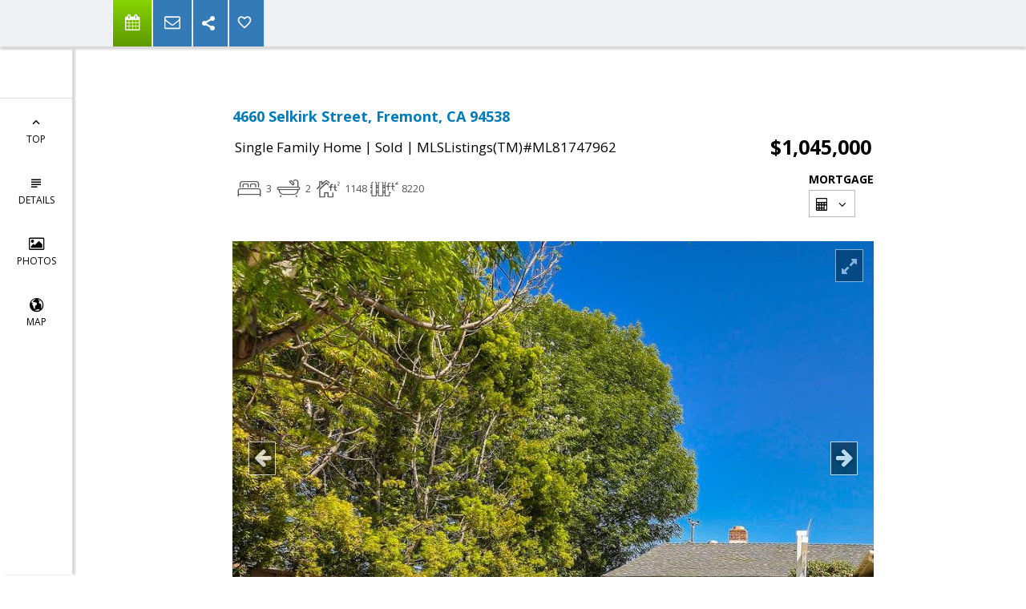

--- FILE ---
content_type: text/html; charset=utf-8
request_url: https://www.google.com/recaptcha/api2/anchor?ar=1&k=6LcGuSAUAAAAAMb457bWlGuEZ6IUGB1SNkLgHvC3&co=aHR0cHM6Ly9zb29zYW5ob21lcy5jb206NDQz&hl=en&v=PoyoqOPhxBO7pBk68S4YbpHZ&size=normal&anchor-ms=20000&execute-ms=30000&cb=hjk8sj7cg1iv
body_size: 49332
content:
<!DOCTYPE HTML><html dir="ltr" lang="en"><head><meta http-equiv="Content-Type" content="text/html; charset=UTF-8">
<meta http-equiv="X-UA-Compatible" content="IE=edge">
<title>reCAPTCHA</title>
<style type="text/css">
/* cyrillic-ext */
@font-face {
  font-family: 'Roboto';
  font-style: normal;
  font-weight: 400;
  font-stretch: 100%;
  src: url(//fonts.gstatic.com/s/roboto/v48/KFO7CnqEu92Fr1ME7kSn66aGLdTylUAMa3GUBHMdazTgWw.woff2) format('woff2');
  unicode-range: U+0460-052F, U+1C80-1C8A, U+20B4, U+2DE0-2DFF, U+A640-A69F, U+FE2E-FE2F;
}
/* cyrillic */
@font-face {
  font-family: 'Roboto';
  font-style: normal;
  font-weight: 400;
  font-stretch: 100%;
  src: url(//fonts.gstatic.com/s/roboto/v48/KFO7CnqEu92Fr1ME7kSn66aGLdTylUAMa3iUBHMdazTgWw.woff2) format('woff2');
  unicode-range: U+0301, U+0400-045F, U+0490-0491, U+04B0-04B1, U+2116;
}
/* greek-ext */
@font-face {
  font-family: 'Roboto';
  font-style: normal;
  font-weight: 400;
  font-stretch: 100%;
  src: url(//fonts.gstatic.com/s/roboto/v48/KFO7CnqEu92Fr1ME7kSn66aGLdTylUAMa3CUBHMdazTgWw.woff2) format('woff2');
  unicode-range: U+1F00-1FFF;
}
/* greek */
@font-face {
  font-family: 'Roboto';
  font-style: normal;
  font-weight: 400;
  font-stretch: 100%;
  src: url(//fonts.gstatic.com/s/roboto/v48/KFO7CnqEu92Fr1ME7kSn66aGLdTylUAMa3-UBHMdazTgWw.woff2) format('woff2');
  unicode-range: U+0370-0377, U+037A-037F, U+0384-038A, U+038C, U+038E-03A1, U+03A3-03FF;
}
/* math */
@font-face {
  font-family: 'Roboto';
  font-style: normal;
  font-weight: 400;
  font-stretch: 100%;
  src: url(//fonts.gstatic.com/s/roboto/v48/KFO7CnqEu92Fr1ME7kSn66aGLdTylUAMawCUBHMdazTgWw.woff2) format('woff2');
  unicode-range: U+0302-0303, U+0305, U+0307-0308, U+0310, U+0312, U+0315, U+031A, U+0326-0327, U+032C, U+032F-0330, U+0332-0333, U+0338, U+033A, U+0346, U+034D, U+0391-03A1, U+03A3-03A9, U+03B1-03C9, U+03D1, U+03D5-03D6, U+03F0-03F1, U+03F4-03F5, U+2016-2017, U+2034-2038, U+203C, U+2040, U+2043, U+2047, U+2050, U+2057, U+205F, U+2070-2071, U+2074-208E, U+2090-209C, U+20D0-20DC, U+20E1, U+20E5-20EF, U+2100-2112, U+2114-2115, U+2117-2121, U+2123-214F, U+2190, U+2192, U+2194-21AE, U+21B0-21E5, U+21F1-21F2, U+21F4-2211, U+2213-2214, U+2216-22FF, U+2308-230B, U+2310, U+2319, U+231C-2321, U+2336-237A, U+237C, U+2395, U+239B-23B7, U+23D0, U+23DC-23E1, U+2474-2475, U+25AF, U+25B3, U+25B7, U+25BD, U+25C1, U+25CA, U+25CC, U+25FB, U+266D-266F, U+27C0-27FF, U+2900-2AFF, U+2B0E-2B11, U+2B30-2B4C, U+2BFE, U+3030, U+FF5B, U+FF5D, U+1D400-1D7FF, U+1EE00-1EEFF;
}
/* symbols */
@font-face {
  font-family: 'Roboto';
  font-style: normal;
  font-weight: 400;
  font-stretch: 100%;
  src: url(//fonts.gstatic.com/s/roboto/v48/KFO7CnqEu92Fr1ME7kSn66aGLdTylUAMaxKUBHMdazTgWw.woff2) format('woff2');
  unicode-range: U+0001-000C, U+000E-001F, U+007F-009F, U+20DD-20E0, U+20E2-20E4, U+2150-218F, U+2190, U+2192, U+2194-2199, U+21AF, U+21E6-21F0, U+21F3, U+2218-2219, U+2299, U+22C4-22C6, U+2300-243F, U+2440-244A, U+2460-24FF, U+25A0-27BF, U+2800-28FF, U+2921-2922, U+2981, U+29BF, U+29EB, U+2B00-2BFF, U+4DC0-4DFF, U+FFF9-FFFB, U+10140-1018E, U+10190-1019C, U+101A0, U+101D0-101FD, U+102E0-102FB, U+10E60-10E7E, U+1D2C0-1D2D3, U+1D2E0-1D37F, U+1F000-1F0FF, U+1F100-1F1AD, U+1F1E6-1F1FF, U+1F30D-1F30F, U+1F315, U+1F31C, U+1F31E, U+1F320-1F32C, U+1F336, U+1F378, U+1F37D, U+1F382, U+1F393-1F39F, U+1F3A7-1F3A8, U+1F3AC-1F3AF, U+1F3C2, U+1F3C4-1F3C6, U+1F3CA-1F3CE, U+1F3D4-1F3E0, U+1F3ED, U+1F3F1-1F3F3, U+1F3F5-1F3F7, U+1F408, U+1F415, U+1F41F, U+1F426, U+1F43F, U+1F441-1F442, U+1F444, U+1F446-1F449, U+1F44C-1F44E, U+1F453, U+1F46A, U+1F47D, U+1F4A3, U+1F4B0, U+1F4B3, U+1F4B9, U+1F4BB, U+1F4BF, U+1F4C8-1F4CB, U+1F4D6, U+1F4DA, U+1F4DF, U+1F4E3-1F4E6, U+1F4EA-1F4ED, U+1F4F7, U+1F4F9-1F4FB, U+1F4FD-1F4FE, U+1F503, U+1F507-1F50B, U+1F50D, U+1F512-1F513, U+1F53E-1F54A, U+1F54F-1F5FA, U+1F610, U+1F650-1F67F, U+1F687, U+1F68D, U+1F691, U+1F694, U+1F698, U+1F6AD, U+1F6B2, U+1F6B9-1F6BA, U+1F6BC, U+1F6C6-1F6CF, U+1F6D3-1F6D7, U+1F6E0-1F6EA, U+1F6F0-1F6F3, U+1F6F7-1F6FC, U+1F700-1F7FF, U+1F800-1F80B, U+1F810-1F847, U+1F850-1F859, U+1F860-1F887, U+1F890-1F8AD, U+1F8B0-1F8BB, U+1F8C0-1F8C1, U+1F900-1F90B, U+1F93B, U+1F946, U+1F984, U+1F996, U+1F9E9, U+1FA00-1FA6F, U+1FA70-1FA7C, U+1FA80-1FA89, U+1FA8F-1FAC6, U+1FACE-1FADC, U+1FADF-1FAE9, U+1FAF0-1FAF8, U+1FB00-1FBFF;
}
/* vietnamese */
@font-face {
  font-family: 'Roboto';
  font-style: normal;
  font-weight: 400;
  font-stretch: 100%;
  src: url(//fonts.gstatic.com/s/roboto/v48/KFO7CnqEu92Fr1ME7kSn66aGLdTylUAMa3OUBHMdazTgWw.woff2) format('woff2');
  unicode-range: U+0102-0103, U+0110-0111, U+0128-0129, U+0168-0169, U+01A0-01A1, U+01AF-01B0, U+0300-0301, U+0303-0304, U+0308-0309, U+0323, U+0329, U+1EA0-1EF9, U+20AB;
}
/* latin-ext */
@font-face {
  font-family: 'Roboto';
  font-style: normal;
  font-weight: 400;
  font-stretch: 100%;
  src: url(//fonts.gstatic.com/s/roboto/v48/KFO7CnqEu92Fr1ME7kSn66aGLdTylUAMa3KUBHMdazTgWw.woff2) format('woff2');
  unicode-range: U+0100-02BA, U+02BD-02C5, U+02C7-02CC, U+02CE-02D7, U+02DD-02FF, U+0304, U+0308, U+0329, U+1D00-1DBF, U+1E00-1E9F, U+1EF2-1EFF, U+2020, U+20A0-20AB, U+20AD-20C0, U+2113, U+2C60-2C7F, U+A720-A7FF;
}
/* latin */
@font-face {
  font-family: 'Roboto';
  font-style: normal;
  font-weight: 400;
  font-stretch: 100%;
  src: url(//fonts.gstatic.com/s/roboto/v48/KFO7CnqEu92Fr1ME7kSn66aGLdTylUAMa3yUBHMdazQ.woff2) format('woff2');
  unicode-range: U+0000-00FF, U+0131, U+0152-0153, U+02BB-02BC, U+02C6, U+02DA, U+02DC, U+0304, U+0308, U+0329, U+2000-206F, U+20AC, U+2122, U+2191, U+2193, U+2212, U+2215, U+FEFF, U+FFFD;
}
/* cyrillic-ext */
@font-face {
  font-family: 'Roboto';
  font-style: normal;
  font-weight: 500;
  font-stretch: 100%;
  src: url(//fonts.gstatic.com/s/roboto/v48/KFO7CnqEu92Fr1ME7kSn66aGLdTylUAMa3GUBHMdazTgWw.woff2) format('woff2');
  unicode-range: U+0460-052F, U+1C80-1C8A, U+20B4, U+2DE0-2DFF, U+A640-A69F, U+FE2E-FE2F;
}
/* cyrillic */
@font-face {
  font-family: 'Roboto';
  font-style: normal;
  font-weight: 500;
  font-stretch: 100%;
  src: url(//fonts.gstatic.com/s/roboto/v48/KFO7CnqEu92Fr1ME7kSn66aGLdTylUAMa3iUBHMdazTgWw.woff2) format('woff2');
  unicode-range: U+0301, U+0400-045F, U+0490-0491, U+04B0-04B1, U+2116;
}
/* greek-ext */
@font-face {
  font-family: 'Roboto';
  font-style: normal;
  font-weight: 500;
  font-stretch: 100%;
  src: url(//fonts.gstatic.com/s/roboto/v48/KFO7CnqEu92Fr1ME7kSn66aGLdTylUAMa3CUBHMdazTgWw.woff2) format('woff2');
  unicode-range: U+1F00-1FFF;
}
/* greek */
@font-face {
  font-family: 'Roboto';
  font-style: normal;
  font-weight: 500;
  font-stretch: 100%;
  src: url(//fonts.gstatic.com/s/roboto/v48/KFO7CnqEu92Fr1ME7kSn66aGLdTylUAMa3-UBHMdazTgWw.woff2) format('woff2');
  unicode-range: U+0370-0377, U+037A-037F, U+0384-038A, U+038C, U+038E-03A1, U+03A3-03FF;
}
/* math */
@font-face {
  font-family: 'Roboto';
  font-style: normal;
  font-weight: 500;
  font-stretch: 100%;
  src: url(//fonts.gstatic.com/s/roboto/v48/KFO7CnqEu92Fr1ME7kSn66aGLdTylUAMawCUBHMdazTgWw.woff2) format('woff2');
  unicode-range: U+0302-0303, U+0305, U+0307-0308, U+0310, U+0312, U+0315, U+031A, U+0326-0327, U+032C, U+032F-0330, U+0332-0333, U+0338, U+033A, U+0346, U+034D, U+0391-03A1, U+03A3-03A9, U+03B1-03C9, U+03D1, U+03D5-03D6, U+03F0-03F1, U+03F4-03F5, U+2016-2017, U+2034-2038, U+203C, U+2040, U+2043, U+2047, U+2050, U+2057, U+205F, U+2070-2071, U+2074-208E, U+2090-209C, U+20D0-20DC, U+20E1, U+20E5-20EF, U+2100-2112, U+2114-2115, U+2117-2121, U+2123-214F, U+2190, U+2192, U+2194-21AE, U+21B0-21E5, U+21F1-21F2, U+21F4-2211, U+2213-2214, U+2216-22FF, U+2308-230B, U+2310, U+2319, U+231C-2321, U+2336-237A, U+237C, U+2395, U+239B-23B7, U+23D0, U+23DC-23E1, U+2474-2475, U+25AF, U+25B3, U+25B7, U+25BD, U+25C1, U+25CA, U+25CC, U+25FB, U+266D-266F, U+27C0-27FF, U+2900-2AFF, U+2B0E-2B11, U+2B30-2B4C, U+2BFE, U+3030, U+FF5B, U+FF5D, U+1D400-1D7FF, U+1EE00-1EEFF;
}
/* symbols */
@font-face {
  font-family: 'Roboto';
  font-style: normal;
  font-weight: 500;
  font-stretch: 100%;
  src: url(//fonts.gstatic.com/s/roboto/v48/KFO7CnqEu92Fr1ME7kSn66aGLdTylUAMaxKUBHMdazTgWw.woff2) format('woff2');
  unicode-range: U+0001-000C, U+000E-001F, U+007F-009F, U+20DD-20E0, U+20E2-20E4, U+2150-218F, U+2190, U+2192, U+2194-2199, U+21AF, U+21E6-21F0, U+21F3, U+2218-2219, U+2299, U+22C4-22C6, U+2300-243F, U+2440-244A, U+2460-24FF, U+25A0-27BF, U+2800-28FF, U+2921-2922, U+2981, U+29BF, U+29EB, U+2B00-2BFF, U+4DC0-4DFF, U+FFF9-FFFB, U+10140-1018E, U+10190-1019C, U+101A0, U+101D0-101FD, U+102E0-102FB, U+10E60-10E7E, U+1D2C0-1D2D3, U+1D2E0-1D37F, U+1F000-1F0FF, U+1F100-1F1AD, U+1F1E6-1F1FF, U+1F30D-1F30F, U+1F315, U+1F31C, U+1F31E, U+1F320-1F32C, U+1F336, U+1F378, U+1F37D, U+1F382, U+1F393-1F39F, U+1F3A7-1F3A8, U+1F3AC-1F3AF, U+1F3C2, U+1F3C4-1F3C6, U+1F3CA-1F3CE, U+1F3D4-1F3E0, U+1F3ED, U+1F3F1-1F3F3, U+1F3F5-1F3F7, U+1F408, U+1F415, U+1F41F, U+1F426, U+1F43F, U+1F441-1F442, U+1F444, U+1F446-1F449, U+1F44C-1F44E, U+1F453, U+1F46A, U+1F47D, U+1F4A3, U+1F4B0, U+1F4B3, U+1F4B9, U+1F4BB, U+1F4BF, U+1F4C8-1F4CB, U+1F4D6, U+1F4DA, U+1F4DF, U+1F4E3-1F4E6, U+1F4EA-1F4ED, U+1F4F7, U+1F4F9-1F4FB, U+1F4FD-1F4FE, U+1F503, U+1F507-1F50B, U+1F50D, U+1F512-1F513, U+1F53E-1F54A, U+1F54F-1F5FA, U+1F610, U+1F650-1F67F, U+1F687, U+1F68D, U+1F691, U+1F694, U+1F698, U+1F6AD, U+1F6B2, U+1F6B9-1F6BA, U+1F6BC, U+1F6C6-1F6CF, U+1F6D3-1F6D7, U+1F6E0-1F6EA, U+1F6F0-1F6F3, U+1F6F7-1F6FC, U+1F700-1F7FF, U+1F800-1F80B, U+1F810-1F847, U+1F850-1F859, U+1F860-1F887, U+1F890-1F8AD, U+1F8B0-1F8BB, U+1F8C0-1F8C1, U+1F900-1F90B, U+1F93B, U+1F946, U+1F984, U+1F996, U+1F9E9, U+1FA00-1FA6F, U+1FA70-1FA7C, U+1FA80-1FA89, U+1FA8F-1FAC6, U+1FACE-1FADC, U+1FADF-1FAE9, U+1FAF0-1FAF8, U+1FB00-1FBFF;
}
/* vietnamese */
@font-face {
  font-family: 'Roboto';
  font-style: normal;
  font-weight: 500;
  font-stretch: 100%;
  src: url(//fonts.gstatic.com/s/roboto/v48/KFO7CnqEu92Fr1ME7kSn66aGLdTylUAMa3OUBHMdazTgWw.woff2) format('woff2');
  unicode-range: U+0102-0103, U+0110-0111, U+0128-0129, U+0168-0169, U+01A0-01A1, U+01AF-01B0, U+0300-0301, U+0303-0304, U+0308-0309, U+0323, U+0329, U+1EA0-1EF9, U+20AB;
}
/* latin-ext */
@font-face {
  font-family: 'Roboto';
  font-style: normal;
  font-weight: 500;
  font-stretch: 100%;
  src: url(//fonts.gstatic.com/s/roboto/v48/KFO7CnqEu92Fr1ME7kSn66aGLdTylUAMa3KUBHMdazTgWw.woff2) format('woff2');
  unicode-range: U+0100-02BA, U+02BD-02C5, U+02C7-02CC, U+02CE-02D7, U+02DD-02FF, U+0304, U+0308, U+0329, U+1D00-1DBF, U+1E00-1E9F, U+1EF2-1EFF, U+2020, U+20A0-20AB, U+20AD-20C0, U+2113, U+2C60-2C7F, U+A720-A7FF;
}
/* latin */
@font-face {
  font-family: 'Roboto';
  font-style: normal;
  font-weight: 500;
  font-stretch: 100%;
  src: url(//fonts.gstatic.com/s/roboto/v48/KFO7CnqEu92Fr1ME7kSn66aGLdTylUAMa3yUBHMdazQ.woff2) format('woff2');
  unicode-range: U+0000-00FF, U+0131, U+0152-0153, U+02BB-02BC, U+02C6, U+02DA, U+02DC, U+0304, U+0308, U+0329, U+2000-206F, U+20AC, U+2122, U+2191, U+2193, U+2212, U+2215, U+FEFF, U+FFFD;
}
/* cyrillic-ext */
@font-face {
  font-family: 'Roboto';
  font-style: normal;
  font-weight: 900;
  font-stretch: 100%;
  src: url(//fonts.gstatic.com/s/roboto/v48/KFO7CnqEu92Fr1ME7kSn66aGLdTylUAMa3GUBHMdazTgWw.woff2) format('woff2');
  unicode-range: U+0460-052F, U+1C80-1C8A, U+20B4, U+2DE0-2DFF, U+A640-A69F, U+FE2E-FE2F;
}
/* cyrillic */
@font-face {
  font-family: 'Roboto';
  font-style: normal;
  font-weight: 900;
  font-stretch: 100%;
  src: url(//fonts.gstatic.com/s/roboto/v48/KFO7CnqEu92Fr1ME7kSn66aGLdTylUAMa3iUBHMdazTgWw.woff2) format('woff2');
  unicode-range: U+0301, U+0400-045F, U+0490-0491, U+04B0-04B1, U+2116;
}
/* greek-ext */
@font-face {
  font-family: 'Roboto';
  font-style: normal;
  font-weight: 900;
  font-stretch: 100%;
  src: url(//fonts.gstatic.com/s/roboto/v48/KFO7CnqEu92Fr1ME7kSn66aGLdTylUAMa3CUBHMdazTgWw.woff2) format('woff2');
  unicode-range: U+1F00-1FFF;
}
/* greek */
@font-face {
  font-family: 'Roboto';
  font-style: normal;
  font-weight: 900;
  font-stretch: 100%;
  src: url(//fonts.gstatic.com/s/roboto/v48/KFO7CnqEu92Fr1ME7kSn66aGLdTylUAMa3-UBHMdazTgWw.woff2) format('woff2');
  unicode-range: U+0370-0377, U+037A-037F, U+0384-038A, U+038C, U+038E-03A1, U+03A3-03FF;
}
/* math */
@font-face {
  font-family: 'Roboto';
  font-style: normal;
  font-weight: 900;
  font-stretch: 100%;
  src: url(//fonts.gstatic.com/s/roboto/v48/KFO7CnqEu92Fr1ME7kSn66aGLdTylUAMawCUBHMdazTgWw.woff2) format('woff2');
  unicode-range: U+0302-0303, U+0305, U+0307-0308, U+0310, U+0312, U+0315, U+031A, U+0326-0327, U+032C, U+032F-0330, U+0332-0333, U+0338, U+033A, U+0346, U+034D, U+0391-03A1, U+03A3-03A9, U+03B1-03C9, U+03D1, U+03D5-03D6, U+03F0-03F1, U+03F4-03F5, U+2016-2017, U+2034-2038, U+203C, U+2040, U+2043, U+2047, U+2050, U+2057, U+205F, U+2070-2071, U+2074-208E, U+2090-209C, U+20D0-20DC, U+20E1, U+20E5-20EF, U+2100-2112, U+2114-2115, U+2117-2121, U+2123-214F, U+2190, U+2192, U+2194-21AE, U+21B0-21E5, U+21F1-21F2, U+21F4-2211, U+2213-2214, U+2216-22FF, U+2308-230B, U+2310, U+2319, U+231C-2321, U+2336-237A, U+237C, U+2395, U+239B-23B7, U+23D0, U+23DC-23E1, U+2474-2475, U+25AF, U+25B3, U+25B7, U+25BD, U+25C1, U+25CA, U+25CC, U+25FB, U+266D-266F, U+27C0-27FF, U+2900-2AFF, U+2B0E-2B11, U+2B30-2B4C, U+2BFE, U+3030, U+FF5B, U+FF5D, U+1D400-1D7FF, U+1EE00-1EEFF;
}
/* symbols */
@font-face {
  font-family: 'Roboto';
  font-style: normal;
  font-weight: 900;
  font-stretch: 100%;
  src: url(//fonts.gstatic.com/s/roboto/v48/KFO7CnqEu92Fr1ME7kSn66aGLdTylUAMaxKUBHMdazTgWw.woff2) format('woff2');
  unicode-range: U+0001-000C, U+000E-001F, U+007F-009F, U+20DD-20E0, U+20E2-20E4, U+2150-218F, U+2190, U+2192, U+2194-2199, U+21AF, U+21E6-21F0, U+21F3, U+2218-2219, U+2299, U+22C4-22C6, U+2300-243F, U+2440-244A, U+2460-24FF, U+25A0-27BF, U+2800-28FF, U+2921-2922, U+2981, U+29BF, U+29EB, U+2B00-2BFF, U+4DC0-4DFF, U+FFF9-FFFB, U+10140-1018E, U+10190-1019C, U+101A0, U+101D0-101FD, U+102E0-102FB, U+10E60-10E7E, U+1D2C0-1D2D3, U+1D2E0-1D37F, U+1F000-1F0FF, U+1F100-1F1AD, U+1F1E6-1F1FF, U+1F30D-1F30F, U+1F315, U+1F31C, U+1F31E, U+1F320-1F32C, U+1F336, U+1F378, U+1F37D, U+1F382, U+1F393-1F39F, U+1F3A7-1F3A8, U+1F3AC-1F3AF, U+1F3C2, U+1F3C4-1F3C6, U+1F3CA-1F3CE, U+1F3D4-1F3E0, U+1F3ED, U+1F3F1-1F3F3, U+1F3F5-1F3F7, U+1F408, U+1F415, U+1F41F, U+1F426, U+1F43F, U+1F441-1F442, U+1F444, U+1F446-1F449, U+1F44C-1F44E, U+1F453, U+1F46A, U+1F47D, U+1F4A3, U+1F4B0, U+1F4B3, U+1F4B9, U+1F4BB, U+1F4BF, U+1F4C8-1F4CB, U+1F4D6, U+1F4DA, U+1F4DF, U+1F4E3-1F4E6, U+1F4EA-1F4ED, U+1F4F7, U+1F4F9-1F4FB, U+1F4FD-1F4FE, U+1F503, U+1F507-1F50B, U+1F50D, U+1F512-1F513, U+1F53E-1F54A, U+1F54F-1F5FA, U+1F610, U+1F650-1F67F, U+1F687, U+1F68D, U+1F691, U+1F694, U+1F698, U+1F6AD, U+1F6B2, U+1F6B9-1F6BA, U+1F6BC, U+1F6C6-1F6CF, U+1F6D3-1F6D7, U+1F6E0-1F6EA, U+1F6F0-1F6F3, U+1F6F7-1F6FC, U+1F700-1F7FF, U+1F800-1F80B, U+1F810-1F847, U+1F850-1F859, U+1F860-1F887, U+1F890-1F8AD, U+1F8B0-1F8BB, U+1F8C0-1F8C1, U+1F900-1F90B, U+1F93B, U+1F946, U+1F984, U+1F996, U+1F9E9, U+1FA00-1FA6F, U+1FA70-1FA7C, U+1FA80-1FA89, U+1FA8F-1FAC6, U+1FACE-1FADC, U+1FADF-1FAE9, U+1FAF0-1FAF8, U+1FB00-1FBFF;
}
/* vietnamese */
@font-face {
  font-family: 'Roboto';
  font-style: normal;
  font-weight: 900;
  font-stretch: 100%;
  src: url(//fonts.gstatic.com/s/roboto/v48/KFO7CnqEu92Fr1ME7kSn66aGLdTylUAMa3OUBHMdazTgWw.woff2) format('woff2');
  unicode-range: U+0102-0103, U+0110-0111, U+0128-0129, U+0168-0169, U+01A0-01A1, U+01AF-01B0, U+0300-0301, U+0303-0304, U+0308-0309, U+0323, U+0329, U+1EA0-1EF9, U+20AB;
}
/* latin-ext */
@font-face {
  font-family: 'Roboto';
  font-style: normal;
  font-weight: 900;
  font-stretch: 100%;
  src: url(//fonts.gstatic.com/s/roboto/v48/KFO7CnqEu92Fr1ME7kSn66aGLdTylUAMa3KUBHMdazTgWw.woff2) format('woff2');
  unicode-range: U+0100-02BA, U+02BD-02C5, U+02C7-02CC, U+02CE-02D7, U+02DD-02FF, U+0304, U+0308, U+0329, U+1D00-1DBF, U+1E00-1E9F, U+1EF2-1EFF, U+2020, U+20A0-20AB, U+20AD-20C0, U+2113, U+2C60-2C7F, U+A720-A7FF;
}
/* latin */
@font-face {
  font-family: 'Roboto';
  font-style: normal;
  font-weight: 900;
  font-stretch: 100%;
  src: url(//fonts.gstatic.com/s/roboto/v48/KFO7CnqEu92Fr1ME7kSn66aGLdTylUAMa3yUBHMdazQ.woff2) format('woff2');
  unicode-range: U+0000-00FF, U+0131, U+0152-0153, U+02BB-02BC, U+02C6, U+02DA, U+02DC, U+0304, U+0308, U+0329, U+2000-206F, U+20AC, U+2122, U+2191, U+2193, U+2212, U+2215, U+FEFF, U+FFFD;
}

</style>
<link rel="stylesheet" type="text/css" href="https://www.gstatic.com/recaptcha/releases/PoyoqOPhxBO7pBk68S4YbpHZ/styles__ltr.css">
<script nonce="9OQEjKfnUf_7wQy2NS_m6g" type="text/javascript">window['__recaptcha_api'] = 'https://www.google.com/recaptcha/api2/';</script>
<script type="text/javascript" src="https://www.gstatic.com/recaptcha/releases/PoyoqOPhxBO7pBk68S4YbpHZ/recaptcha__en.js" nonce="9OQEjKfnUf_7wQy2NS_m6g">
      
    </script></head>
<body><div id="rc-anchor-alert" class="rc-anchor-alert"></div>
<input type="hidden" id="recaptcha-token" value="[base64]">
<script type="text/javascript" nonce="9OQEjKfnUf_7wQy2NS_m6g">
      recaptcha.anchor.Main.init("[\x22ainput\x22,[\x22bgdata\x22,\x22\x22,\[base64]/[base64]/[base64]/[base64]/[base64]/UltsKytdPUU6KEU8MjA0OD9SW2wrK109RT4+NnwxOTI6KChFJjY0NTEyKT09NTUyOTYmJk0rMTxjLmxlbmd0aCYmKGMuY2hhckNvZGVBdChNKzEpJjY0NTEyKT09NTYzMjA/[base64]/[base64]/[base64]/[base64]/[base64]/[base64]/[base64]\x22,\[base64]\x22,\x22RUhcPcKWbGPDssK/ecOaacKfw7Eyw6JOYBwnXsOBwpLDmxEFOMKKw4PCh8OcwqvDuyEswrvClmJTwq4Iw7ZGw7rDn8Olwq4jRMKgI1w1bAfClx5rw5NUK2V0w4zCn8Knw47CsnYow4zDl8OsKznClcOAw4HDusOpwpjCjWrDssKvRMOzHcKKwq7CtsKww53Ch8Kzw5nCq8K/woFLRA8CwoHDrEbCsyppecKScsKzwqDCicOIw7MIwoLCk8Khw6MbQgldESZdwoVTw47DusODfMKELA3CjcKFwrvDjsObLMOxZcOeFMKjesK8aDHDlBjCqwLDkE3CksOWHwzDhmPDr8K9w4EIwpLDiQN8wr/DsMOXWMK/flFwQk0nw6FPU8KNwp3DnGVTFsKZwoAjw5QyDXzCtU1fe0c7ADvCpmtXagTDsTDDk3hSw5/DnWNFw4jCv8KYaWVFwobCosKow5F3w6l9w7R8QMOnwqzClzzDmlfChW9dw6TDrFrDl8Ktwrk+wrk/[base64]/CmzLCri1mAMKZGUV2NjIuwppiQcOMw6crccK/YzESamLDizzClMKyJy3CrAQvPcKrJWXDgcOdJU3Du8OJQcOlEBguw5TDoMOidQjCkMOqf2DDrVs1wpBLwrpjwqQEwp4jwpkle3zDg1nDuMODDCcIMCPCusKowrkPNUPCvcOBQB3CuQTDocKOI8KMI8K0CMOMw4NUwqvDsHbCkhzDjxg/w7rCjcK6TQxcw41uasOqcMOSw7JAD8OyN2FxXmN4wpkwGw/[base64]/GEHDiMOqw5XCkcObw4JFwpFDXnLCvCTCgQPCp8Ohw4nCjCMPXcK7wo/DsH5+Ii/Ctx4HwohKL8KGfHFfWEbDtyxpw4ITwp/[base64]/w6wMwqVecXjCo8OiNBApwpPCjhPCv17Dm3YaNnJhwrnDuQoZMTrCiW3DrMOMLQBgw7kmTjAgL8Kdd8OZYELCuW/ClcOFw6QKw5t/UWUpwrsWw43DpRrCiUsNQ8OrJn1gw4VNbsOaMsOWwrTCrhsdw65/wpjClhXCmijDssOzFUrDljjCt2xDw6IKdi/DlsKKwpQkDsOHw5vDvm/CkH7CjRl7QcOEL8OBVcOkWBByGyZrwpMNw4/[base64]/Co8K+w7YleMONwpnDpRfDiMO8fsOkHSbClcOuXQLCq8Kcw5tSwrvChMOxwrcrDBLCusKqaTUZw7DCnShCw6zDrjJwWUoJwpV4wqNMR8OaC1vClnnDucOVwq/[base64]/[base64]/w5gyw6HCt8OLVTYewoItPsKLQgTDlMO+IcKtWm5Uwq3DolHDqMKsXD4FH8OTw7XDuUAPw4HDssORw60Lw6DCnAoiDMK/[base64]/CtGPDmA0Aw6dMTAZNw652wofDpHTDujEiAlB1w6PCuMKKw64kw4U7McK8wo4YwpLCicOjw5DDlRXCmMOswrTCo0AqGjvCv8O+w6Zeb8Opwrgew7XClSQDw5hXXgpqJsOOw6hlwpLCusODw587R8KnH8O5T8KIB3RPw64Iwp/CnMOZwqvCsHvCqgZMZ2Ryw67Dgh0Lw4NZCsOBwoRxSsOxaD0HbVYVD8K2wqzCmXwuCMKow5d2dMO7KcKlwqTDkVEHw4jCkcK9wo9fw5IfU8OCwpPCkyjCkMKXwonDpMOfXcKacDrDhxHChmPDiMKFwr/CssO/w4UXwpMww7zDhk3Cu8OowojCjlDDosO+CEo/woU7w6RzE8KZwpoNOMK2w5rDkjbDvErDl3IJw65owrbDjTXDlcKTX8KPwrXCmcKmw7oVKjTDsxJ7wqNbw4xuw4BBwrlUeMKjRwDCj8O5w6/CicKOR01iwqB7ZjYGw4jDriHDhnk3S8OoClvCui/Dg8KIwonDtAkLw6vCjMKHw60JV8K/wrjDpRnDglDDoR0/wrHCrjPDnX86PsOmEMOpwqjDuj7Cn2LDjcKZwqoTwoVSWMOdw58Ywqp5ZcKVwr8RD8OiCUFtAsKlPMOlWTNCw6gRwqTCicOywrR7wpjCjxnDiSBgQRPDkj/[base64]/wozCol5qH8Klw6JkMzjCk8K3wr/Dq23DuVbDvcK6wqRKTz0qw646w4jCjsKww71ow4/DvwYcw4/[base64]/CvQ5twrYcI2bDkE1Xw4MNGxt5XWPCkcKSwqPCo8O/WSodwr7ChU4ZZMOxA1d4wpxqwpfCv2fCoWTDjUzCpcO7wrMnw7JNwpHDkMOmW8O4WjTDucKMwrIAw55iwqFQw4NhwpYkwpJmw6o4IXByw4sEXEc6U2jCr05xw7nCisKjw7/CssOBF8OpHMKswrBEwqRvXVLCpQAPCmoJwqXDlys/w7LDt8K4w5goHQsKwovCu8KfTX/Cm8KyLMKVAQDDpEosBTPCnsOue34jZMKVPjDDj8KJIcOQSA3CrjU2w5/DuMO1F8O0wpHDj1bCl8KrVRXCgUlewqRbwopHwrZlc8ONDVMIUSBOw7MqExzCr8KwQMOcwrvDssKTwrcOGgnCikbCvHtgTVHDtcKaFMKvwrUQW8KwL8Kjc8Kfwrs/RiZRVDbCicK3w5kfwpfCusKawq4Bwqp3w4RqEMKTw7sjV8KTw48nIUXDvRloAADCu1fCoCY+wrXCtQPDi8OQw7rCkCY4YcKBekAVeMOXYcOEwrTCkcObw640wr3Ch8OVCxDDhHdgw5/DrGBKJcKzwrB5wr3DswPDmllzXhIVw5XClsOIw7pCwpkkworDmsKQA3XDnMO4w6FmwpVyFcKCazLDrcKkwpvDscOFw73Dqm4jw6jDmTo+wro1ex/Cr8KwGi9bfS83NcOKaMKkH2RSEsKcw57DmURewrs4HmPDk0BFw7nCs1bCgcKHIENCwq3CgkV5wpPCnyhkSFLDgDHCohTCscOUwr7DrcOacHzDqCTDicOIX2xmw73CuVp/wps8dMK4EMKqajp9wqUHWsOGBC47w6o9wo/Do8O2A8OcXlrCjA7CkwzDnmLCj8KRw5vDm8O8w6J6XcKCfS5ZXwwrAAjDjWPCpTfCv2DDuUY+AcK+I8K/wqvCpD/[base64]/CjVwvJcKVw7YPw7fCg8KTwq45w6VtCFZ6bMO8w7ANw5tcVWjDkGHDqsOnGgLDj8OUwprCsSfDmAB/[base64]/DocOLwpPDgAkSIMOUJRQeYsKyw7QDOsKrVcKPw4TCsMK+Sh8pN3XCvsO8e8KDHWQ9Sn7ChMO+DURMP3oQwrpsw5BbIMOgwocCw4fDkCFren3DqcKjwoAlw6YdHgRDw6zDp8KTEcK7dTvCvMKHw6DChsKrw63DncKxwqnDvS/[base64]/DncKxwobDgcK6wpxgNA/CkUVPwocGJMKcwqfCn2xFKU3Cq8KXO8OmeCIDw4DDomnCgkREwq1sw7DCnsKdbx9xK3JTdsO/fMKqbMKTw6HClcOAwog5woIGX2DCg8OIABY8w6HDisKMSHcOZ8OuU1fDuCBVwq4YMMKCw4YjwrszIEtuCDodw6QVNcK+w7fDtANPfiTCrcKZQFzDpMO5w5ZVGBtvEnXDkm3CtMKkw7rDh8KWL8OEw4wXw63CnsKVO8KNf8OXHGVMw4VJCsOtwqhpw4nCpk/Cv8OBG8KGwr7CkUzDp3nChMOaRyduw7gfLhfCll7ChC7CncKLU3dDwr3Cv0vCmcOFwqTDqMKHBngtccODw4nCmRjDoMOWNGtmwqMJwqnDngDDgyB6V8OXw6fCtcK8Y3/[base64]/DnSjDs3pAwqV2w6YEw4lIdS/[base64]/Cmkx1w4/CjsKPwp1PwqbCjEHDp8KSb8Kiw6ZvwoXClirChGdkRhHCrMOXw5lOVkbCuWvDg8KsekbDhzcxOBbDkivDncODw74eRHdnMcOqw7/CkURwworCssOZw5obwqN6w6EWwpwiMcKhwpvCjcOCw4kLOld2c8K0K1XDlsKeUcKrw5N0wpM+w6MMGl8gwrDDssOSw5XCtXwWw7ZEw4VDw58mwr/[base64]/[base64]/CuFTDkMK/wr7DkgwxXMOdQcK1SHDDp2XCvR4oAiPDtHhCG8KDIw/DlMOCwrR0OA7CjGjDozbCncOuMMKmIMKtw6jCo8ODwqoJI1lnwp/[base64]/Cv8OkwoI2w57DgMOew71EFTYkUMK5w5DCkjHDlGDClsOyAsKrwrnCoFHCosKMB8KMw40uBFgOesOBwq98DwnDq8OMIcKZwobDmEcyegLCmDs3woBUw7PDiyrCmDg/wonDkMKiw6wBwprDomMZF8KsflgYwpVxAMK7fnjCp8KJeSzDgl05w4lnSMK9L8Ohw4V5RsKTUSLDnHlXwrwSwrR+UgYWWsK3Y8K8wpBOdsKuQcOgInkxwqvCgljDhcOMwolwKjgxfB9Ew5DDusOsw5jDhMOLVH/DuWFEW8Kvw6YkVsO8w6nCgjcgw6XCtMKLQRldwqkQC8OOLMOfwrpLKVLDm0tuS8OUKSTChcKlBsKgTHnDtG7DqsOAfwMFw4JxwrfChwPCnw/CkBzDhMKIwoXClsKgY8OFw6N7VMOow6ZLw6o1RcKwTHLCu10ww5/Dr8Kfw7XDkW7Cgk7Cmx1oGMOTTMKKITbDicOMw69qwrgnQhXCpi7CosKxwpvClcKbw6LDiMOBwq/CnVbDqzhEAR/CpyBLw5TDi8KzLEo1NC5Yw4PCqsOpw7Y2a8OaaMOELDkxwqHDrcOiwobCssKHbzzCgcOsw6RZw6LCizNpA8KGw4woBT/DmcK0CMObY1fDmH1YVx5vScKDPsKdw7k/GsO1wqrCphF9w6jCj8ODw6LDssOQwqfCncKnR8K1fMOBw4lcXsKTw4V+AcOSw5vCpsOuQcOqwogCAcOowpJ9wrTDkcKVLcOqNUDDuS0WYcKCw6k4woxWw410w5FXwr/CgSJVdsK3B8OfwqU+wpbCpsONBsKCNRnDocKWwo/Ch8KhwqMaCMObw6nDrzAvAsKlwpp3SExoIMOBwrdmTQl0wrkWwphLwqHDosKxwo9Pw4pmw5rDnmAKWMKrw4rDjMKSw5TDj1fDgsKRBBc8w5UBacKNw68Ac1PDinbDplALwrzCohXDrQ/DkMKzeMO+w6JGwqDDkwrCnHPDi8O/FHHDnMKzbcK2w5zDlUN+JX/Ck8OuYkXCgEtiw7zCocKAUm3DksO+woMQwpsAPcK+McOzd2zCjnXChyEswp9cP2/CvsK0wozChsKpw7vDmcOSw6M4w7ZVwofCtsKqw4DCpcOawrcTw7HCqD3Cum5bw7fDusKcw53Dn8K1wq/[base64]/DnDzCjmTDuh3DtsK9w5d/w73Cl8Oawplyw5cmXCkEwokyMcO4a8OxP8Kuwo8Zw4scw77CkzPDrcKbU8KYw5zCkMOxw4I9b0DCvzXCocObwrTDnXYDOWNxwqdIIsKrw7xffsO2wohawp5oDMKAFygbwrDDkcKaNMO1w7VHej/DnwHClUPDpnEeaxrCjHPDjsKVaHA+w6NewozCvRx7aBMhcsOdFR3CkMKle8OmwpZ6T8OmwoVww5LDlsKbwrwLw7gqwpAqJMKUw4UKAHzDjAsFwoAvw7/CpMOYKwsQU8OSTQTDj2/CsABkCS08wp9lwo/ChzzDoyTDhwQuwpLCmG7CgDFiwrtWwrjCtjDCj8Kjw4QDV04HDMOBw5fCisOkwrXClcOYwpLDpUQHfsK5w79mw7TCssK8L1chwoHCjX97bsKxw7zCv8KYfsO/wq01OMOTDsO1dWhcwpQwAsOvw6rDgjbDucOreApQdSAZwqzChAxWw7HDqjRPB8OmwqZeVMKPw6bDpk7Ds8O9wqnDtHRFJy7Dj8KWbUDCj0ICO33DqMO6wonDjcOJwpLCui/CvsKHNRPCksOJwpUyw43DmGJPw6cbAsOhUMKGwrPCsMKqPB44w5vCg1UKK2QhZcK2w5gQT8OfwpvDmk3DoxUvccOKGUTCt8OJwrnCtcKowq/DlhhcXTpxRTVgQ8Olw7FZWHbDs8KeBsObejvCigvCgjTClsOmwq7CpC/DrsK0wrzCqsOQJsOyIsKuGAvCqXwTXMKiw5LDqsK3woPDisKrw4Fvw6dbwoPDj8KjYMK6wp/DmWzCoMKGc23DssKnwqUdZl3CqsKaFMKoGcOdwqPDvMKqXivDvFjCvMOYwoouwphGw6ZcXE0jLjt5woPCjjzCqQVoZC5Iw5Byf1MBB8OSZGRbw7R3CSBYw7UKbcKaLcKCUAHClTzDqsK0wr7DrE/CmMKwDRwtQDrCt8KHwq3DnMK6UMKUKsOsw5XDsRvDlcK5BhvCtsKmW8ODwpLDksOJYi/[base64]/[base64]/CrRwRU1YNw6cFW8KIwrXCt8KDw49RwrPCg8OOacOWwpfCrsOfFyLDhMKAw7s/[base64]/[base64]/[base64]/Dm2wrQsOzw7lvexTDmMKvbMKswo3DmcONY8Otb8KxwqNgXGxxwrHDjAdZbMK5w7nCtnoZI8Krw61Ew5MlPgQ4woleBGEKwo9jwqcpcBE3wpjDg8Oywp82wpdNCB/Co8OiZxLDmsOUccOuwqDDuWsUe8KIw7BZwo1FwpA1wqwFKUfDqjbDlMOqFMOtw6orW8KiwobCtcOewpYLwq4fTj42woPDucOhNhBDUj7DmcOow6ILw6oZc0Aqw7/CrcOnwozDlmLDksOYwrM0fcOaYyVkcjIhw4XDiXPCmsK+Z8OkwpRWwoV/w7Vje3HCm0xBGGhCVQ/Cnw/DuMO6w70Ww5/Cq8KTR8KMw513w6PDrwjDpzvDohAoTFxuIcOEF3MhwrLCn241AsOaw7UhWnzDlyISw4A/wrdyMSbCsA88w4TClcKDwpBoTMKVw408L2DDqQYABkZ2w73CpMK0GiABw4LDr8OvwqjCpcK8UMKNw4TDnsOOw7Yjw6/[base64]/CmDrDhQ3ClsKUFR7DqsOgw6jCgDccRMOowq8sQ2pPfcOlwpjDgDPDk2sbwqRLe8OGYnxVwoPDksKPTT8UExfDtMK2DXjCowDCrcKzUcOqcEs5wqRUeMKOwoHCtzJ9fsOcCMKIb27Cr8O1wod2w5XDoEjDpcKFwrAvdCw6w4LDl8KvwoFJw7BrJMO9WjsrwqLDocKJMG/DiyvCgSxyYcO0w5JxPcOjVHxYw5/DrARmbMKbScOCwp/Du8O3DsK8wobDhEzChMOoEG0KXDQkWEDDljnDp8KoNcK5PcOtaUjDvzMoQQd/[base64]/CvQDCqlbCjMOEw7DDpGQaS8OyNmTCkC7DvMKCw5tOwpvDjcO0wo9UNV/DgwIawowMMsOSaTNfb8Kzwql+GMO0w7vDnsKXNVLCnsKww5vCpTrDt8Kyw6/[base64]/CiMKPwq8SIsK7wr/CkMKpYnfDs8KrEypCw4EYK1rCk8OvVcOOwq3DocKHw6fDqycIw6DCvcK5wo0lw43CiQPCr8Oowr7CgcKbwqYwGmHCvnR0ScOgRcOuacKCJMOvQ8O1w54cNwjDtsKPdcOYQ3duDMKIw4Maw6PCusOvwpw/w5LDtcK/w5fDkENeZhRqRBhlAC7DmcO9w4bCncOQcTBwFhzDisK2JWtPw4JuX25kw4MpAmp9c8Oaw5vCtlIoXMOiNcOTfcKTw7hjw4HDmxVCw6XDoMOWW8KoKsOmAcO5wqtRXhjCgzrCiMKxbMKIIy/DvRIhFBgmwo0iw7PCi8KJw49nA8KPwppWw7XCoSJowqLDuyzDuMOzGDVFwqNaUUBRw7nCklzDlsKdGcONDw8HJsOAwqbCrDfChMKieMKKwrXCnV7Dggs7MMKtf0vDlsK/[base64]/CkAV9DH3CjMK8UVLDh0TDjsKvwq/DssO5w5EQUQjDlW/CulUkwqB/[base64]/Dn05+wpLDgsKEw5MMwqU4w7PCs8KuSAh7FhTDq3pLfsO7B8O4KXrDi8OmBnp0w4fDgsO/w6/[base64]/ZMO3fcKsw6Ifwo/CmApsMmp9w4NpwpUzAm1aIF51wohJw4NWw47ChmgmOS3DmsKpwrhaw4oxw7PCkMKswpfDlcKLb8O7cARow5hdwroYw5E+w54hwqPDujrCoHnCusOGw7ZFC1dawr/[base64]/w4wkw5LCvRkHFzXCu8KwVcOIJcOqw6YiEcOGSi7Cp2UWwrbCrTTDsGRSwqo/wrkAAhsxEgzDmgTDl8OWGMKeXhfDvcKBw7ZiHRB6w5bClsKsRQDDohcnw7TDvcOcwrfClMK3W8KrU0tdQwsEwqEOwqxIw7ZbwrDCqErDnV/DlxhTw77CkEoiw4UrXmhcwqLCtijDmcOGPQpufFPDoWDDqsKhHhDDgsOnwoFxBSQtwooYbcKIGsKXwp11w4MTVsOAdcKbwpt4wp/CoBnDn8KCw5IKEMK/w6lJWW7Cp3pLOMOvCsOsCcOZWcK+aWnCsDXDkU7ClVXDrDLDlcOgw7dKwpsMwovCicKnw4rCiX9Ew5kRGMKcwrvDlMKswrnCsz0jTMOEHMOvw7gNLRrDmcOdwqcJUcK8XMOqcGXDmcK/w5JePWZwazLCqyLDoMKPGBLDvVZtwpDChTvDkDPDmsK5E27DlkvChcO/Y0g3wqIhw7o9aMOMY0Rxw6rCuXfCrcKHN1bCvkrCkx5jwp3DjWDCiMO7wovCgzkfS8K4Z8KYw7FnUsKhw7wdDcKCwrLCoA9VKiMbKGHDrlZLwoEda342awRhw404wobDuh53LMO4QTDDtAnCl3fDqMKKdcKfw6REWiMhwrEsRE5kasKhTU81w4/DmARew69lZ8OUbCVqKcKQwqbDrsOKw4/DmMKXT8KLwosgdcOGw5rCp8Orw4nDumUTSgHDj0Yvwq/CvmDDqW9wwrMGC8OLwrnDuMOBw4/Ch8OyCm/DgSEdw5LDssOvdMOWw7cVw4TDmk3DmSrDiFPClkcbUcOTUwLDhzdkw7fDgCMnw7Rmwpg7NUrDtsOOIMKlS8KPdsOfTsKzTMOlYSN8ecOdZsK1FRh+wqnCmlDCk2fCuWLCuErDnktew5QSJ8O6SHcpwo/[base64]/CoxLDlk7Di8OGbQkNR8KRw7Vmw5XDkXHDgsOmL8O9VBLDknDDhMOsH8KcN1Ulw7kfbMOlwpYPB8OZASQJwqnCuMOjwp9lwooUaD3DoGoEwo7CmcKcwqLDmsKBwrJBPCHCusKkA3YLwp/DoMOIHxc4csOAwp3Coh7DjsOjdGkEwrvCksKrNcO2YxLCjMORw4vCh8K5w43Di1h/[base64]/wpHCk8KOwrfDqBdJD3/DrDQuw6jCtMO9XMKfwpfDhS7Cl8K4wqjDtcKHL2jCj8OoGho7w61vW2fCvcOqwrjDm8OWOUFPw6Upw43DpX1Rw4AYWG/Cpwdlw6/DtFDDtB/DmMK0biXDqMOTwoTDncKFw6AKGC0tw7cjSsO4bcOxL3jClsKFwrbCkMOENsOuwpEHH8KZwoXDvsK5wqloF8K1AsKCTxTDuMOQw7slw5R/woXDjwLCpMO8w6DDvDvDt8O9w5zDmMOEMsOuEFtNw7fCoTEna8K9worDqsKBwq7CjsK2TMKzw73Ch8KyTcOHwrfDs8Klwp/Ds3A/[base64]/DiQ4RQHTDocOjwqXDtWsCHVDDl8KrJMKcwqxuw5nDosKLYQjDlEbDnUDCvsKywp/Dk2RFaMOaPMOeCcKlwo53wqzDmDXDs8OIwog8FcKhPsKmdcKjAcKew5pcwrx/w6RYDMOpwr/[base64]/[base64]/CtgfCtXwQwozCv8Ohw4bCqsOnLkbCocOJwrk4w6zDqsOIw6DDphzDoMK7w6rCuyzClcKTwqTCoFjDrMOqZznDsMOJwrzDiGvCgQ3DvVZww4tjKsKNaMOHwo/ClzzCgsOpw652QMK7wrvCl8KzTGdrwqnDl33ChsKjwqZ2wrkkPsKeKsK9AcOSQz4awpdzO8KYwrLCv2XCkgVdwqDCrcKkFcOEw5A3ScKfYiZMwpNpwpwcXMKHQsKXbsO6BHZCw5PDo8O1IG1PektIRlB5aGnDgWYDFcOFc8OYwr/DvcK2STJKfMOJNyw+dcK/w7nDgj5Jw4t5axTCoGspdVHDh8O/w6/DmcKIPiDCg3JdHRnCsnnDhMKmEV7Cn2plwqPCgsOmw5PDoCPCqnY3wpjCm8OlwrBmw7TDm8OLIsOfEsKdwpnCs8KDJG8USgbDnMOWIcOewqI1DcKWfmXCpcO3KsKYDy/[base64]/w4gTwq7CssKMZ1PCn204w58hwrTCs3l1woFLwpsbMEfDsRxVEF9ew7zDm8OFMsKPbFHDksOzw4V+w5nDtMKZcsKCwrJ3wqUkOVVPwqpdHwnCqwjCuCPClnHDhSPCmWR4w6fCuh3DqMOCw47Cln/[base64]/DsnIpMcOAfFTDlMKdw6zDqMKlBsOuc8OPwpXCtUTDtSlMAivDgsKSIsKCwpDDu2bDp8K4w7xGw4fCuWLCilTCnMOTVcOBw4cUcMOPw7bDpsOVw48bwobDh3DDsCZCTnkdMX0DT8OgWlrDnA7DhsOPw7/[base64]/DnkHClQBFDFc9CMOHw6wBMcKpSXHDvsOTw4/CssO+H8OpOsK0w6bDmXnDi8KGTTdfw5/DjX3DqMK3E8O4IsOkw5TCtcK/JcKcw6vCp8OANcKUw6/CtcKTw5fCtsOfbXFHw4TDoFnDi8K2w6AHc8Ksw7cLZ8O8IcKABTDCu8KxB8OIXMKswpgqGcOVwrvCm1slwokLA2wPNMOoDD3ConJXKsKYYcK8w67DuCjChGPDpGcQw67Ct0Erw6PCkgFwfDvDlcOJw4EKw49lJRvCnnNbwrfCqnYjOD/DnMKCw5LDtDYePMKDwoYfw5PCkMOGwonDhMOVZsO3wrcYOMKrDcKIaMOjPlsxwrXCl8KgbcKMcQAcFcOsJmrDkcOxw6h8aBPDlwrCszrCu8Oyw5/[base64]/Dq8KUw7Q/w4Eib3vDqsKoQT3CoUpgwp7Cg8KiVcKHwpPCkWM9w5nCi8K6WsOaMMOkw48rDEnCgQs5Q0dcwoPDtwFABcKSw47DmSPClcOUw7EvHRPCnlnCqcOBw4xYLFJbwokeaznCvy/CtsK+dj0/w5fDhSwJMlddf2oEaSrCtRdTw5cSw55jL8OFw55IdMOUR8Kawot5w5sicxN9w5TDjEEkw6lbBsOlw7kwwp/DkXLCpjVAV8O2w4AIwp4UQ8KlwoPDjC/CiSTDqsKQw7/[base64]/CmRTDmMO9w5rDnBPCg8KTXyrDoDvDn05/UcKTw4Ulw4Qhw5Yfw5lzwqoCWXh2IlNOaMO/w5PCjcKAfQjDo0LDkMKiwoJ0w6TDjcOwLUDCjyNIYcO9fsO2LC/CrxQDDcKwHDLCsRTDomgaw598en3Csh1Mw6xqGS/[base64]/CmDYjw77Cgl4MU8OvwoDDonkaPTMww5TDosO1Yyg1OsOPI8Kew4DCvnPDucOkM8OAw6hYw5XCmcK9w6fDpHrDp3XDlcO5w6nDv2PCumzCpcKKw4Mhw6ZkwohtVRd2w4bDnsKuw7U7wr7DjcK/bcOrwo1pC8OUw6EPGn3Cu1h/w7Zcw7QCw5U/[base64]/[base64]/DgnpLAMKbJyxcwp7CqsKxP2nDoMKfJcKgw6rCtsOAaMOYwqcmwo3DhMKzMMKTw5PCqcKTTsKRLF7CnBHDhRcyf8K9w7vDhcOUw45Jw7o8L8KIw7BJMCvDoixrGcOyOcKmeRAuw6RNCsK3DcOgwrrCm8KHw4RvdGTCocORwrnCgxfDgizDucO2DsKJwqLDim/CkW3DtGzCvX4lwr4YS8Ogw4/[base64]/Dgi3CgzguJnNmwozCnX/CucKuWMOOwoUFD8KEMsOlwr7CkFZnWTcCX8K2wq4ewrlzw61Tw6zDqkDCs8Oow7Rxw5vCuE5Pw58GScKVCU/Cp8Ouw6/DrRfChcK6wpzCvylDwqxfwokdwp59w7IvAsOeH3/Dn0fCvcKUAX/CrcKWwobCrMO4USFjw77CiAR1HiLDpmTDpAg+woZtwo7DpsO8CXNqwoUJR8KqAUjDnkh+L8KLwqDDjTDDtMKXwpkDQlfCqEZvKnXCrAA1w4HCl3BRw5XClsO1WGbCncOMw7TDtzlbMGslwoN5N2HCuUwMwo/Ck8KTw5HDlQjCgMOCdEjCu17CgVptNls2w5RMUsOTM8Kzw4zDvA/DnjDDmFddKXM6wqB9GMKwwo95wqo0QFIeb8ORe1DCusOPW0Y3wqzDniHCnEfDhnbCr2ljAkA/[base64]/[base64]/L8K3a8OrwobCjW0kw554Cj1RwrovwphQwrU1ahEfwrjDgy0cYsKRwolow4zDqi/Cqzp4c1/DoUvCl8O0wqR9wqnChQrDvcOfwqnCicO7ag90wozCt8Oaf8OGw4HDmT/Co13CusKPw5nDnMKtNWjDgEPChxfDqsKeBcODUlVaZ3EVworDpytaw6PDrsO4YsOvw7zDnmJOw4QOSsKXwqg4PBJSK3TCuirCn1IwW8OdwrcnRcOww5l2ewvCk3EDw6/DpcKUP8K2W8KOG8OmwpjChMKowrtPwoEQfMOwd1XDmkxww7bDhxrDhDYiw54sDcOrw4tKwr3Dn8K9wohRYyQSwqPCiMOLY1TCq8KIQsODw5QWw50OEcOCRsOZHMKWwr8gfMO0Uy3CglJcYQ91w6DCoUpYwr/Cu8KUacKFf8ORwpTDosOkHyjDjcKlJFQyw4PClMOJKsKlDW3Di8KbRwfDvMK6wrxnwpFcw6/DkMOQR3Upd8OtZH7Dp2J7A8OCTTLCisOVwpFqQm7CiHvCnCXClQTDv201wotXwpbCtj7CvlFJN8OhbhAgw63CtcK7alzCnjrCl8OSw6Jdwq4Sw7odUQnCmzLClcKAw61Owq8kbiohw48HM8OmTMO0P8O3wq5rw7/Dpi88wovDlsKXW1rCm8Kiw7RkwoLDjMK+LcOoUVvCrAXDnznCoUfCrBvDo14Mwq9EwqHCoMOiw6sKwq04GMO4I2hvwrLCjsKrw6bDk0NIw6Yxw6PCtMO6w6l3aB/[base64]/DucOiwrsAFcKhZHvDhcKhwr/[base64]/DgMKOw5sAcsKGdcOQN3LDnsOKwoBsf8KgKBpXUsOTNxzDnyQLw4IPN8OuQMOKwrRXQh0PVMKIKAHDnltUYy3Cm3XCjz5hasK+w6HCr8K1ViZNwqcCwqZuw41mQhw5wq4wwoLCkA/DgMKxEWEaNMOwAxYpw58hXHMDKyQ5SR4YUMKbRsOXd8OQFRfDpifDr2lcwpssUz8IwrrDq8KHw7HCgMK2d1DCqUZKwpNZw6p2f8K8SmfDllgDfMOWNcOEw7/Dr8KHUVRqPcOHBlhww4rCqGQ/I0VqYkxAWnowM8KRU8KOwqAiK8OMAsOtMcKBJcOmKMOtO8OwNMO8w6Iow4YFQsO8wpweUB0mR1RYY8OGRilMUF1Xwq/CisOqw6VAwpNRw5Ihw5QkPiEiVD/DlcKxw5YSenvDusOZU8KEw4rDvcOqHcK4ZCLCj0HCkil0wrTCiMO8KwvChsOVOcKHwpBzwrPDsj0pw6pnKFNXwpPDvFTDqMOiO8OhwpbDhMOywpjCszjDiMKRUsOswpQpwqjDlsKjw5TCh8OoQ8O8WmtRXsKoJQTDgzrDmsO4HsO+wrHCicOiFicbwp/Dl8OXwowow7fCgTvCkcOzw6vDnsOPw5TCt8Ocw6sYPx1qEgDDu28Hw64mwpYGDEBjL1rDj8O4w4nCtV/CvMOsPSPCvh7Dp8KQAsKQE0jClsOEEMKswol2CFVQNMK+wp9yw5TDrhVMwr/CiMKRacKWw60rw40eGcOuORzCmcKUA8KPJgJEwrzCi8OxBMKWw7F6woRNVDYFw6vDgA8sL8ODBsKQcmMUw5sSw6jCucK4P8Kmw51tYMOtJMKSHhpXwqfDmcKtAsKoS8K5EMOiEsOabMKpQDA4O8KBwoQiw7TCgsKBw51JJzjCmcOyw4TCth9LElccwrnCmUIHw7/DqSjDmsKpwqkTVl/CtcKmCyvDisO9QW7CowfClV1Gb8KBwpDDocKnwqFNIcK6d8KUwr8cw57CpUtaS8OPfcOvajIsw5zCrX4XwoMpMcODfsO8GhLCqVAyTsOBwqvCshzCncOne8KMTyA/LEYUw5ACCDXDk3kpw7bDj37Cu31IGwvDqBbDhcOLw6QSw5/CrsKWcsOPbQ5vc8OKwp4TG0bDl8KzFsOIwq3CqxdHG8KWw7B2TcKJw6JIXjEuwodhw6PCs3hNc8K3w5nDqMO+dcKdw7Vbwq5Swo1GwqVUDSsKwofChsOxVjfCohYZdsOgFMOrAMKpw7UIKBvDjcOXw5nCjcKHw6jCtxLCtTHCgyPDl2rChjrCp8OLwpfDjV/Cg3tPesKGwo3ChhjCrxjDoEggwrEswr7DvcOJwpHDrCAOWMOtw7LCgcK8eMObwpzDmcKKw4nCqi1Sw4tAwqljw79FwrLCrTcww7N0BW7DmcOFFgPCnU/DpsKEDMO9wpZEw4QAKcOiwpLDmsONV1vCuCMEASXDgjoCwr4jw7DDuWk4GGHCo1p9LsKiSG5Bw5tMVBp2wqXDkMKCMkxEwo1Swptqw4ZxPsO1e8OKw5rDhsKlw6/CrMOxw5FSwoLDpC1wwr/DvA3ChMKWYTfCuW/DvsOlB8O1OQk3w4Qsw6heIUvCpwJ8wpoww4h5PFkjXMOEGcOpZMKcH8O9w413w7zCk8OnEVLDiTtmw5MPVMK6w6zChgNAf0LCoSnDoBl/wqvChBYiMcOrERDCuULCpxBFZwTDh8OKw4NmacKpBcKUwpRzw6Aaw5YNGDgqw7vDj8K8wqnDiVVqwobCs2VSOTtSCMOWwrPChE7CgxJrwpHDhB5QR2RgLcOpFm3CpMKfwoXDgMKBPALDnHpUS8KnwqcnSm/ClMKtwpoKOU8zPsOQw4bDnCPDqMO3wrgoaBrCgBlBw6NKwplxBMOodhLDt1rCq8K5wpMkwoR5FBPDkMOxQzPDncO+w5XDj8KTZ28+FMOVwr/ClWYkfBUdwrUtXGbDoF/Dn3p7WMK5w6YPw5PDu0DDhQPDpD3CjHHDjwvCssK4CsKKQ31DwpMjEmtUw5wywrs/[base64]/DvcKMw6QLwp/CkMOEKsK6O8K4KMO0wrEBIjrCgVMWeQzCkMKlczk2CcKGwqM/wqsnHsKnw6dhw4t+woARRcO2M8K/w4VLVTJuw7Fuwp7Ch8OHYcO/NA7CtMOSw5Fyw7/Dj8KiRsOXw5LDhsODwp45wq7CncO+AhbDnFY3wovDp8ONd2BBbsObCW/DucKbw6JWw6zDksORwroLwqDDpl8Pw6oqwpwTwq5QThLCiEHCk2XClU7Ct8OyZAjCmFRWfMKmXz7CjMOww7wSHj1qfnt/[base64]/w4jDii0BwrkHwq7Cm8KpbG7DtAJKI8OXfsKUwo/Ck8OpZgksKcOmw6zCohzDkMKYw7XDk8O6dcKQCTAyawktw6bCokxIw4/CgMKIwqtCwo8vwqTCtnzCgcKSQcOwwrVnK2UoFcOKwoEiw6rCjMOnwqlEDcKTG8OTTjfDkcOVwq/DtjPDoMKLRMO9IcO7D3gUSkNcw41Yw7VOw4HDgzLCl1kALsO6VjbDjk1UXcOww6zDh043wrjDlAJBaRXChQrDhGltw7xcBcOjdDxrwpYXDw1Iwo3CtwjChMO/w59bcsO6A8OeFMKCw40/I8Kiw57DoMK6UcKHw7TCuMOfGkrDnsKow6MmBUzCpTbCoS85E8Owfnc5w5fClk/Cn8OxM0TCiVF1wpQTwrPCvMKFw4LDo8KDKX/CiVnCiMOTw6zCosOfPcOGwqIQw7bCqsK9IBE+d204McKlwpPDmUPDilLCijsSwpl/wrPCjMOaVsKOPAPCr04zV8K6woLCkVIrdE0sw5bCtwZcwoRsT0LCowXCn2RYOsKAw7TCnMKEw6AzX3jDrsOTw5vCmcOADcOOWcOXcMKjwpHClFTDpCLDqcOUPsK7Hx/CmzhuJcO2wrQ6H8Onwog5E8K3w5JLwp5NFMKuwq/DscKgdjktwqbDscKbADrDv1zDu8OWAzfCmQFAc15Lw4vCqwPDkDDDvxUNeV/CvBLCpF4XRDoIwrfDmsKBTx3DnlhNS09Of8K/[base64]/[base64]/VRAAEMK/JsOsL8KcwovCvXHCvsOXw7FFNhxpFmDCmXUpw4bCrcOxw5nCmXtmwobDlAZjw5DCjl8pw6QsTsOZwps3BsOpw71wcXkOwp7DqzdyOWFyesOKw5EdRVEWD8K5bQbDnMK3JQjCrcKZNsKZOVLDr8OQw6BeMcKIw6hOwqbCv3Z7w47CvmfDhG/[base64]/CvsO3wo9Vw6FDw4fClSvCv8KAS8OAw5Q+RC5Xw487w6UNVlRIPMK0w4VfwqTDvy8lw4DCgGDCgnLCoW55wqvCv8KUw6/[base64]/wpPCmjsZa1powo7Ds8KJKU/CtyLCo8OMUSTChsORfsOFwpbDscKBwpzChcOMwoAgw4YdwpcDwp/[base64]/c2RXc1UhOcKUw73DiTnCp8Okw7XDnHjCg8OCVy7DlSRJwr9Fw6Btw5/Co8KSwr1XP8KxSgTDgyrCpAvCqBXDiUZqw4rDlsKNIXIYw6MNasO1w5MIecOTGDt5E8KtNcOxVsKtwq3CuFjDt2YoEMKpMBrCt8OdwrrDn3I7wrInKsKlJsOvwrvCnAdQw4/Cv2gDw4zDtcKMwq7DnsKjwqvCqXTCl3V7w5vDjhfCocOSZV05w7jCs8KeIFfDqsK0w4tIVHfCpGnDo8K5wrzCj0wRwofCuUHCv8OJw6ZXwoURwq/CjRUENcO4w73Dr1h+JcONOsOyBRTDt8K/U2zCj8KHw44mwoYNJjLCoMO5wosDWMO+wrwLY8ONR8OAC8O0c2xTwowDwrEVwobDjyHDhkzCtMOJwp/DtMK3EcKJw6HCsAzDlsOZWcOCXFcGEiIGGMKywqTCjA8LwqLDm0zCrgLDnx5tw6LCssKsw6Vdb30Bw67DiUfCjcK3ex84w7YZesOAw6lrwqR3w7DCiUnDqHABw7kxw6NKw43DsMOJwrbDj8K5w5AnEcKuwrPCn3DDgMOPRH/CuHPCs8OlHAHCkcKUPnjCh8OTwr43Fz8HwqHDtGgQUsOsT8OqwofCujbCjMK5WcOcwpLDog09ISPCmgnDiMKDwqt4wrbCjMO6wrTDojvDnMKZw6zCuQsxwoPCkSPDtsKkWyICAQTDscOSayfDtMKvw6ctw4jCln0Kw4tSw7/CnBfCt8OVw5vCr8OXNMOTAMKpAMKNC8KXw6dYU8OXw67Cgmhpf8OgM8KfSMO+K8ORISXCucKewp0jQVzCrTHDlMKLw6/DiDk1wo96wqvDvUnCoFZWwrTDocK7w7bChENhw5VCJcK0GcKZw4w\\u003d\x22],null,[\x22conf\x22,null,\x226LcGuSAUAAAAAMb457bWlGuEZ6IUGB1SNkLgHvC3\x22,0,null,null,null,0,[21,125,63,73,95,87,41,43,42,83,102,105,109,121],[1017145,768],0,null,null,null,null,0,null,0,1,700,1,null,0,\[base64]/76lBhnEnQkZnOKMAhmv8xEZ\x22,0,0,null,null,1,null,0,1,null,null,null,0],\x22https://soosanhomes.com:443\x22,null,[1,1,1],null,null,null,0,3600,[\x22https://www.google.com/intl/en/policies/privacy/\x22,\x22https://www.google.com/intl/en/policies/terms/\x22],\x22nluBjjGqPnUJt+ZSSyg1Ut9m58EzlmG0aIdmrcupDsU\\u003d\x22,0,0,null,1,1769368097152,0,0,[8],null,[47,203,223],\x22RC-vKlxQ4lHDEGU7w\x22,null,null,null,null,null,\x220dAFcWeA5qe0qFLz5sral56OIN41LRz6BgEmkV281te3rLYFPMBc7ML_MVGQlMzAvzH8bQXr3825xylizGhYoZc4mcL-Ay_FhmaQ\x22,1769450897315]");
    </script></body></html>

--- FILE ---
content_type: text/html;charset=UTF-8
request_url: https://soosanhomes.com/FramePropertyDetails
body_size: 9812
content:













<div class="agentInfoTop">
  







<div class="span4 contacts-info" id="_agentInfoView">
  
    <div class="details-agent-foto">
      <img alt="Agent Photo" src = "https://isvr.acceleragent.com/usr/2516711092//1629896302.png"/>
    </div>
  
  
    <div class="details-agent-logo">
      <img alt="Coldwell Banker Company Logo" src = "//isvr.acceleragent.com/standard/logos/42.jpg"/>
    </div>
  
   <div class="agentInfoView">
     
      <div class="details-agent-title-name">
         <h3>Soosan Rigi</h3>
        <div class="details-agent-title">
            Realtor®, Broker Associate
        </div>
      </div>
     
    <div class="details-agent-title-contact-information">
      
        <div class="details-agent-company-name">Coldwell Banker</div>
      
      
        <div>410 Santa Cruz Ave., Los Gatos, CA 95030</div>
      
      
        <div><b>Direct:</b> (831) 435-9051</div>
      
      
      <div id="hidable_agent_info">
        
        
        
        
        
        
      </div>
    </div>
         
    <div class="details-agent-lic-num-mail-web">
        
          <div><b>DRE#:</b> 01019041</div>
        
        
          <a href="mailto:s_rigi@yahoo.com">s_rigi@yahoo.com</a>
        
        <br/>
        <a href="//soosanhomes.com" target=_blank>soosanhomes.com</a>
    </div>
     
       
       
       
       
       
     
     <div class='sharethis-sticky-share-buttons' data-url='//google.com'></div>

      
    </div>
  </div>
</div>

</div>














<div class="content-details contain">
    <div class="row-class">
        <div class="discription-wrapp">
            <div class="discription-required-info"></div>
            <div class="discription-adress">4660 Selkirk Street, Fremont, CA 94538</div>
            <table class="discription-table-price">
                <tbody>
                <tr>
                    <td class="discription-status">
                        <article class="uniListingClass_RES">
                            <dt class="listing-type">
                                <span class="MlsClassText">Single Family Home</span> | <span>Sold</span>
                                 | <span class="mlsNumberText">MLSListings(TM)#ML81747962</span>
                            </dt>

                        </article>
                    </td>
                    <td class="discription-price">$1,045,000</td>
                </tr>
                </tbody>
            </table>
            <div class="details-property-data clearfix">
          <span class="beds-baths-sqft inline-block">
          </span>
                












<div id="_mortgageCalculatorView" style="" class="mortgage-calculator-view">

<div class="morgage-wrap inline-block">
  <div class="tit-mor">Mortgage</div>
  <div class="_monthlyPaymentView"><span class="_monthlyPayment">0</span><span>/mon</span></div>
  <button id="mortgage-calc-btn" class="btn btn-xs">
    <span class="more-btn-label">
      <i class="icon-prom-calc"></i>
    </span>
    <i class="icon-prom-angle-down"></i>
  </button>

  <div style="display:none;">
    <div id="mortgage-calc" class="_mortgagePopupView">
      <div class="monthlyPaymentBlock">
        Monthly Payment
        <span class="_monthlyPayment">0</span><span>/mon</span>
      </div>
      <div class="form-group clearfix">
        <label class="col-xs-5 control-label">Property Price:
          <div class="bt-price-wrapper input-group ">
            <input type="text" class="form-control _propertyPrice" value='1045000'/>
          </div>
        </label>
      </div>
      <div class="form-group clearfix">
        <label class="col-xs-5 control-label">Down Payment (%/$):
          <div class="bt-price-wrapper input-group _downPaymentPercentDiv">
            <input type="text" class="form-control _downPaymentPercent percent" value='20' min="0" max="100"/>
          </div>
          <div class="bt-price-wrapper input-group _downPaymentDollarDiv" style="display: none">
            <input type="text" class="form-control _downPaymentDollar"/>
          </div>
        </label>

        <ul class="col-xs-4 radio-unit downPaymentType">
          <li>
            <label class="pm-form-label radio">
              <input type="radio" name="unit-entity" class = "_downPaymentType" value='%'  checked/>
                  <span>
                  </span>%
            </label>
          </li>
          <li>
            <label class="pm-form-label radio">
              <input type="radio" name="unit-entity" class = "_downPaymentType" value='$'/>
                  <span>
                  </span>$
            </label>
          </li>
        </ul>
      </div>
      <div class="form-group clearfix">
        <label for="LoanAmount" class="col-xs-5 control-label">Loan Amount:</label>
        <div>
          <span class="col-xs-5 _loanAmount" id="LoanAmount"></span>
        </div>
      </div>
      <div class="form-group clearfix">
        <label for="InterestRate" class="col-xs-5 control-label">Interest Rate (%):</label>
        <div class="col-xs-3">
          <div class="bt-price-wrapper input-group rate">
            <input type="text" class="form-control _rate percent" id="InterestRate"  min="0" max="100" value='0.0'/>
          </div>
        </div>
      </div>
      <div class="form-group clearfix">
        <label for="LoanTerm" class="col-xs-5 control-label">Loan Term (years):</label>
        <div class="col-xs-3">
          <div class="bt-price-wrapper input-group ">
            <input type="text" class="form-control _years" id="LoanTerm" value='0'/>
          </div>
        </div>
      </div>
    </div>
  </div>
</div>

</div>
            </div>
        </div>
    </div>
</div>

  
  



















<input type="hidden" id="details_seo_title" value="MLS#ML81747962    $1,088,000 www.soosanhomes.com 4660 Selkirk Street, Fremont, CA 94538">



<div id="content-details" class="content-s">
  <div class="contain">
    <div class="row-class">
      <div class="discription-wrapp">
        <div class="span6 slider-block">
          <div id="_SliderProPhotosView" class="slider-pro">

            <div class="sp-slides">
              
              
                <div class="sp-slide">
                
                  <img class="sp-image" data_url="https://media.mlslmedia.com/property/MLSL/81747962/1c5487bba43948b3a2f4d8b5d09c8955/2/1"/>
                  
                
                </div>
              
                <div class="sp-slide">
                
                  <img class="sp-image" data_url="https://media.mlslmedia.com/property/MLSL/81747962/1c5487bba43948b3a2f4d8b5d09c8955/2/2"/>
                  
                
                </div>
              
                <div class="sp-slide">
                
                  <img class="sp-image" data_url="https://media.mlslmedia.com/property/MLSL/81747962/1c5487bba43948b3a2f4d8b5d09c8955/2/3"/>
                  
                
                </div>
              
                <div class="sp-slide">
                
                  <img class="sp-image" data_url="https://media.mlslmedia.com/property/MLSL/81747962/1c5487bba43948b3a2f4d8b5d09c8955/2/4"/>
                  
                
                </div>
              
                <div class="sp-slide">
                
                  <img class="sp-image" data_url="https://media.mlslmedia.com/property/MLSL/81747962/1c5487bba43948b3a2f4d8b5d09c8955/2/5"/>
                  
                
                </div>
              
                <div class="sp-slide">
                
                  <img class="sp-image" data_url="https://media.mlslmedia.com/property/MLSL/81747962/1c5487bba43948b3a2f4d8b5d09c8955/2/6"/>
                  
                
                </div>
              
                <div class="sp-slide">
                
                  <img class="sp-image" data_url="https://media.mlslmedia.com/property/MLSL/81747962/1c5487bba43948b3a2f4d8b5d09c8955/2/7"/>
                  
                
                </div>
              
                <div class="sp-slide">
                
                  <img class="sp-image" data_url="https://media.mlslmedia.com/property/MLSL/81747962/1c5487bba43948b3a2f4d8b5d09c8955/2/8"/>
                  
                
                </div>
              
                <div class="sp-slide">
                
                  <img class="sp-image" data_url="https://media.mlslmedia.com/property/MLSL/81747962/1c5487bba43948b3a2f4d8b5d09c8955/2/9"/>
                  
                
                </div>
              
                <div class="sp-slide">
                
                  <img class="sp-image" data_url="https://media.mlslmedia.com/property/MLSL/81747962/1c5487bba43948b3a2f4d8b5d09c8955/2/10"/>
                  
                
                </div>
              
                <div class="sp-slide">
                
                  <img class="sp-image" data_url="https://media.mlslmedia.com/property/MLSL/81747962/1c5487bba43948b3a2f4d8b5d09c8955/2/11"/>
                  
                
                </div>
              
                <div class="sp-slide">
                
                  <img class="sp-image" data_url="https://media.mlslmedia.com/property/MLSL/81747962/1c5487bba43948b3a2f4d8b5d09c8955/2/12"/>
                  
                
                </div>
              
                <div class="sp-slide">
                
                  <img class="sp-image" data_url="https://media.mlslmedia.com/property/MLSL/81747962/1c5487bba43948b3a2f4d8b5d09c8955/2/13"/>
                  
                
                </div>
              
                <div class="sp-slide">
                
                  <img class="sp-image" data_url="https://media.mlslmedia.com/property/MLSL/81747962/1c5487bba43948b3a2f4d8b5d09c8955/2/14"/>
                  
                
                </div>
              
                <div class="sp-slide">
                
                  <img class="sp-image" data_url="https://media.mlslmedia.com/property/MLSL/81747962/1c5487bba43948b3a2f4d8b5d09c8955/2/15"/>
                  
                
                </div>
              
                <div class="sp-slide">
                
                  <img class="sp-image" data_url="https://media.mlslmedia.com/property/MLSL/81747962/1c5487bba43948b3a2f4d8b5d09c8955/2/16"/>
                  
                
                </div>
              
                <div class="sp-slide">
                
                  <img class="sp-image" data_url="https://media.mlslmedia.com/property/MLSL/81747962/1c5487bba43948b3a2f4d8b5d09c8955/2/17"/>
                  
                
                </div>
              
                <div class="sp-slide">
                
                  <img class="sp-image" data_url="https://media.mlslmedia.com/property/MLSL/81747962/1c5487bba43948b3a2f4d8b5d09c8955/2/18"/>
                  
                
                </div>
              
                <div class="sp-slide">
                
                  <img class="sp-image" data_url="https://media.mlslmedia.com/property/MLSL/81747962/1c5487bba43948b3a2f4d8b5d09c8955/2/19"/>
                  
                
                </div>
              
                <div class="sp-slide">
                
                  <img class="sp-image" data_url="https://media.mlslmedia.com/property/MLSL/81747962/1c5487bba43948b3a2f4d8b5d09c8955/2/20"/>
                  
                
                </div>
              
                <div class="sp-slide">
                
                  <img class="sp-image" data_url="https://media.mlslmedia.com/property/MLSL/81747962/1c5487bba43948b3a2f4d8b5d09c8955/2/21"/>
                  
                
                </div>
              
                <div class="sp-slide">
                
                  <img class="sp-image" data_url="https://media.mlslmedia.com/property/MLSL/81747962/1c5487bba43948b3a2f4d8b5d09c8955/2/22"/>
                  
                
                </div>
              
                <div class="sp-slide">
                
                  <img class="sp-image" data_url="https://media.mlslmedia.com/property/MLSL/81747962/1c5487bba43948b3a2f4d8b5d09c8955/2/23"/>
                  
                
                </div>
              
                <div class="sp-slide">
                
                  <img class="sp-image" data_url="https://media.mlslmedia.com/property/MLSL/81747962/1c5487bba43948b3a2f4d8b5d09c8955/2/24"/>
                  
                
                </div>
              
                <div class="sp-slide">
                
                  <img class="sp-image" data_url="https://media.mlslmedia.com/property/MLSL/81747962/1c5487bba43948b3a2f4d8b5d09c8955/2/25"/>
                  
                
                </div>
              
                <div class="sp-slide">
                
                  <img class="sp-image" data_url="https://media.mlslmedia.com/property/MLSL/81747962/1c5487bba43948b3a2f4d8b5d09c8955/2/26"/>
                  
                
                </div>
              
                <div class="sp-slide">
                
                  <img class="sp-image" data_url="https://media.mlslmedia.com/property/MLSL/81747962/1c5487bba43948b3a2f4d8b5d09c8955/2/27"/>
                  
                
                </div>
              
                <div class="sp-slide">
                
                  <img class="sp-image" data_url="https://media.mlslmedia.com/property/MLSL/81747962/1c5487bba43948b3a2f4d8b5d09c8955/2/28"/>
                  
                
                </div>
              
                <div class="sp-slide">
                
                  <img class="sp-image" data_url="https://media.mlslmedia.com/property/MLSL/81747962/1c5487bba43948b3a2f4d8b5d09c8955/2/29"/>
                  
                
                </div>
              
                <div class="sp-slide">
                
                  <img class="sp-image" data_url="https://media.mlslmedia.com/property/MLSL/81747962/1c5487bba43948b3a2f4d8b5d09c8955/2/30"/>
                  
                
                </div>
              
                <div class="sp-slide">
                
                  <img class="sp-image" data_url="https://media.mlslmedia.com/property/MLSL/81747962/1c5487bba43948b3a2f4d8b5d09c8955/2/31"/>
                  
                
                </div>
              
                <div class="sp-slide">
                
                  <img class="sp-image" data_url="https://media.mlslmedia.com/property/MLSL/81747962/1c5487bba43948b3a2f4d8b5d09c8955/2/32"/>
                  
                
                </div>
              
                <div class="sp-slide">
                
                  <img class="sp-image" data_url="https://media.mlslmedia.com/property/MLSL/81747962/1c5487bba43948b3a2f4d8b5d09c8955/2/33"/>
                  
                
                </div>
              
                <div class="sp-slide">
                
                  <img class="sp-image" data_url="https://media.mlslmedia.com/property/MLSL/81747962/1c5487bba43948b3a2f4d8b5d09c8955/2/34"/>
                  
                
                </div>
              
                <div class="sp-slide">
                
                  <img class="sp-image" data_url="https://media.mlslmedia.com/property/MLSL/81747962/1c5487bba43948b3a2f4d8b5d09c8955/2/35"/>
                  
                
                </div>
              
                <div class="sp-slide">
                
                  <img class="sp-image" data_url="https://media.mlslmedia.com/property/MLSL/81747962/1c5487bba43948b3a2f4d8b5d09c8955/2/36"/>
                  
                
                </div>
              
                <div class="sp-slide">
                
                  <img class="sp-image" data_url="https://media.mlslmedia.com/property/MLSL/81747962/1c5487bba43948b3a2f4d8b5d09c8955/2/37"/>
                  
                
                </div>
              
                <div class="sp-slide">
                
                  <img class="sp-image" data_url="https://media.mlslmedia.com/property/MLSL/81747962/1c5487bba43948b3a2f4d8b5d09c8955/2/38"/>
                  
                
                </div>
              
                <div class="sp-slide">
                
                  <img class="sp-image" data_url="https://media.mlslmedia.com/property/MLSL/81747962/1c5487bba43948b3a2f4d8b5d09c8955/2/39"/>
                  
                
                </div>
              
                <div class="sp-slide">
                
                  <img class="sp-image" data_url="https://media.mlslmedia.com/property/MLSL/81747962/1c5487bba43948b3a2f4d8b5d09c8955/2/40"/>
                  
                
                </div>
              
                <div class="sp-slide">
                
                  <img class="sp-image" data_url="https://media.mlslmedia.com/property/MLSL/81747962/1c5487bba43948b3a2f4d8b5d09c8955/2/41"/>
                  
                
                </div>
              
                <div class="sp-slide">
                
                  <img class="sp-image" data_url="https://media.mlslmedia.com/property/MLSL/81747962/1c5487bba43948b3a2f4d8b5d09c8955/2/42"/>
                  
                
                </div>
              
                <div class="sp-slide">
                
                  <img class="sp-image" data_url="https://media.mlslmedia.com/property/MLSL/81747962/1c5487bba43948b3a2f4d8b5d09c8955/2/43"/>
                  
                
                </div>
              
                <div class="sp-slide">
                
                  <img class="sp-image" data_url="https://media.mlslmedia.com/property/MLSL/81747962/1c5487bba43948b3a2f4d8b5d09c8955/2/44"/>
                  
                
                </div>
              
                <div class="sp-slide">
                
                  <img class="sp-image" data_url="https://media.mlslmedia.com/property/MLSL/81747962/1c5487bba43948b3a2f4d8b5d09c8955/2/45"/>
                  
                
                </div>
              
              
            </div>

            <div class="sp-thumbnails">
              
              
                
                  
                    <div class="sp-thumbnail">
                      <img class="sp-thumbnail-image" data_url="https://media.mlslmedia.com/property/MLSL/81747962/1c5487bba43948b3a2f4d8b5d09c8955/2/1"/>
                    </div>
                  
                  
                
              
                
                  
                    <div class="sp-thumbnail">
                      <img class="sp-thumbnail-image" data_url="https://media.mlslmedia.com/property/MLSL/81747962/1c5487bba43948b3a2f4d8b5d09c8955/2/2"/>
                    </div>
                  
                  
                
              
                
                  
                    <div class="sp-thumbnail">
                      <img class="sp-thumbnail-image" data_url="https://media.mlslmedia.com/property/MLSL/81747962/1c5487bba43948b3a2f4d8b5d09c8955/2/3"/>
                    </div>
                  
                  
                
              
                
                  
                    <div class="sp-thumbnail">
                      <img class="sp-thumbnail-image" data_url="https://media.mlslmedia.com/property/MLSL/81747962/1c5487bba43948b3a2f4d8b5d09c8955/2/4"/>
                    </div>
                  
                  
                
              
                
                  
                    <div class="sp-thumbnail">
                      <img class="sp-thumbnail-image" data_url="https://media.mlslmedia.com/property/MLSL/81747962/1c5487bba43948b3a2f4d8b5d09c8955/2/5"/>
                    </div>
                  
                  
                
              
                
                  
                    <div class="sp-thumbnail">
                      <img class="sp-thumbnail-image" data_url="https://media.mlslmedia.com/property/MLSL/81747962/1c5487bba43948b3a2f4d8b5d09c8955/2/6"/>
                    </div>
                  
                  
                
              
                
                  
                    <div class="sp-thumbnail">
                      <img class="sp-thumbnail-image" data_url="https://media.mlslmedia.com/property/MLSL/81747962/1c5487bba43948b3a2f4d8b5d09c8955/2/7"/>
                    </div>
                  
                  
                
              
                
                  
                    <div class="sp-thumbnail">
                      <img class="sp-thumbnail-image" data_url="https://media.mlslmedia.com/property/MLSL/81747962/1c5487bba43948b3a2f4d8b5d09c8955/2/8"/>
                    </div>
                  
                  
                
              
                
                  
                    <div class="sp-thumbnail">
                      <img class="sp-thumbnail-image" data_url="https://media.mlslmedia.com/property/MLSL/81747962/1c5487bba43948b3a2f4d8b5d09c8955/2/9"/>
                    </div>
                  
                  
                
              
                
                  
                    <div class="sp-thumbnail">
                      <img class="sp-thumbnail-image" data_url="https://media.mlslmedia.com/property/MLSL/81747962/1c5487bba43948b3a2f4d8b5d09c8955/2/10"/>
                    </div>
                  
                  
                
              
                
                  
                    <div class="sp-thumbnail">
                      <img class="sp-thumbnail-image" data_url="https://media.mlslmedia.com/property/MLSL/81747962/1c5487bba43948b3a2f4d8b5d09c8955/2/11"/>
                    </div>
                  
                  
                
              
                
                  
                    <div class="sp-thumbnail">
                      <img class="sp-thumbnail-image" data_url="https://media.mlslmedia.com/property/MLSL/81747962/1c5487bba43948b3a2f4d8b5d09c8955/2/12"/>
                    </div>
                  
                  
                
              
                
                  
                    <div class="sp-thumbnail">
                      <img class="sp-thumbnail-image" data_url="https://media.mlslmedia.com/property/MLSL/81747962/1c5487bba43948b3a2f4d8b5d09c8955/2/13"/>
                    </div>
                  
                  
                
              
                
                  
                    <div class="sp-thumbnail">
                      <img class="sp-thumbnail-image" data_url="https://media.mlslmedia.com/property/MLSL/81747962/1c5487bba43948b3a2f4d8b5d09c8955/2/14"/>
                    </div>
                  
                  
                
              
                
                  
                    <div class="sp-thumbnail">
                      <img class="sp-thumbnail-image" data_url="https://media.mlslmedia.com/property/MLSL/81747962/1c5487bba43948b3a2f4d8b5d09c8955/2/15"/>
                    </div>
                  
                  
                
              
                
                  
                    <div class="sp-thumbnail">
                      <img class="sp-thumbnail-image" data_url="https://media.mlslmedia.com/property/MLSL/81747962/1c5487bba43948b3a2f4d8b5d09c8955/2/16"/>
                    </div>
                  
                  
                
              
                
                  
                    <div class="sp-thumbnail">
                      <img class="sp-thumbnail-image" data_url="https://media.mlslmedia.com/property/MLSL/81747962/1c5487bba43948b3a2f4d8b5d09c8955/2/17"/>
                    </div>
                  
                  
                
              
                
                  
                    <div class="sp-thumbnail">
                      <img class="sp-thumbnail-image" data_url="https://media.mlslmedia.com/property/MLSL/81747962/1c5487bba43948b3a2f4d8b5d09c8955/2/18"/>
                    </div>
                  
                  
                
              
                
                  
                    <div class="sp-thumbnail">
                      <img class="sp-thumbnail-image" data_url="https://media.mlslmedia.com/property/MLSL/81747962/1c5487bba43948b3a2f4d8b5d09c8955/2/19"/>
                    </div>
                  
                  
                
              
                
                  
                    <div class="sp-thumbnail">
                      <img class="sp-thumbnail-image" data_url="https://media.mlslmedia.com/property/MLSL/81747962/1c5487bba43948b3a2f4d8b5d09c8955/2/20"/>
                    </div>
                  
                  
                
              
                
                  
                    <div class="sp-thumbnail">
                      <img class="sp-thumbnail-image" data_url="https://media.mlslmedia.com/property/MLSL/81747962/1c5487bba43948b3a2f4d8b5d09c8955/2/21"/>
                    </div>
                  
                  
                
              
                
                  
                    <div class="sp-thumbnail">
                      <img class="sp-thumbnail-image" data_url="https://media.mlslmedia.com/property/MLSL/81747962/1c5487bba43948b3a2f4d8b5d09c8955/2/22"/>
                    </div>
                  
                  
                
              
                
                  
                    <div class="sp-thumbnail">
                      <img class="sp-thumbnail-image" data_url="https://media.mlslmedia.com/property/MLSL/81747962/1c5487bba43948b3a2f4d8b5d09c8955/2/23"/>
                    </div>
                  
                  
                
              
                
                  
                    <div class="sp-thumbnail">
                      <img class="sp-thumbnail-image" data_url="https://media.mlslmedia.com/property/MLSL/81747962/1c5487bba43948b3a2f4d8b5d09c8955/2/24"/>
                    </div>
                  
                  
                
              
                
                  
                    <div class="sp-thumbnail">
                      <img class="sp-thumbnail-image" data_url="https://media.mlslmedia.com/property/MLSL/81747962/1c5487bba43948b3a2f4d8b5d09c8955/2/25"/>
                    </div>
                  
                  
                
              
                
                  
                    <div class="sp-thumbnail">
                      <img class="sp-thumbnail-image" data_url="https://media.mlslmedia.com/property/MLSL/81747962/1c5487bba43948b3a2f4d8b5d09c8955/2/26"/>
                    </div>
                  
                  
                
              
                
                  
                    <div class="sp-thumbnail">
                      <img class="sp-thumbnail-image" data_url="https://media.mlslmedia.com/property/MLSL/81747962/1c5487bba43948b3a2f4d8b5d09c8955/2/27"/>
                    </div>
                  
                  
                
              
                
                  
                    <div class="sp-thumbnail">
                      <img class="sp-thumbnail-image" data_url="https://media.mlslmedia.com/property/MLSL/81747962/1c5487bba43948b3a2f4d8b5d09c8955/2/28"/>
                    </div>
                  
                  
                
              
                
                  
                    <div class="sp-thumbnail">
                      <img class="sp-thumbnail-image" data_url="https://media.mlslmedia.com/property/MLSL/81747962/1c5487bba43948b3a2f4d8b5d09c8955/2/29"/>
                    </div>
                  
                  
                
              
                
                  
                    <div class="sp-thumbnail">
                      <img class="sp-thumbnail-image" data_url="https://media.mlslmedia.com/property/MLSL/81747962/1c5487bba43948b3a2f4d8b5d09c8955/2/30"/>
                    </div>
                  
                  
                
              
                
                  
                    <div class="sp-thumbnail">
                      <img class="sp-thumbnail-image" data_url="https://media.mlslmedia.com/property/MLSL/81747962/1c5487bba43948b3a2f4d8b5d09c8955/2/31"/>
                    </div>
                  
                  
                
              
                
                  
                    <div class="sp-thumbnail">
                      <img class="sp-thumbnail-image" data_url="https://media.mlslmedia.com/property/MLSL/81747962/1c5487bba43948b3a2f4d8b5d09c8955/2/32"/>
                    </div>
                  
                  
                
              
                
                  
                    <div class="sp-thumbnail">
                      <img class="sp-thumbnail-image" data_url="https://media.mlslmedia.com/property/MLSL/81747962/1c5487bba43948b3a2f4d8b5d09c8955/2/33"/>
                    </div>
                  
                  
                
              
                
                  
                    <div class="sp-thumbnail">
                      <img class="sp-thumbnail-image" data_url="https://media.mlslmedia.com/property/MLSL/81747962/1c5487bba43948b3a2f4d8b5d09c8955/2/34"/>
                    </div>
                  
                  
                
              
                
                  
                    <div class="sp-thumbnail">
                      <img class="sp-thumbnail-image" data_url="https://media.mlslmedia.com/property/MLSL/81747962/1c5487bba43948b3a2f4d8b5d09c8955/2/35"/>
                    </div>
                  
                  
                
              
                
                  
                    <div class="sp-thumbnail">
                      <img class="sp-thumbnail-image" data_url="https://media.mlslmedia.com/property/MLSL/81747962/1c5487bba43948b3a2f4d8b5d09c8955/2/36"/>
                    </div>
                  
                  
                
              
                
                  
                    <div class="sp-thumbnail">
                      <img class="sp-thumbnail-image" data_url="https://media.mlslmedia.com/property/MLSL/81747962/1c5487bba43948b3a2f4d8b5d09c8955/2/37"/>
                    </div>
                  
                  
                
              
                
                  
                    <div class="sp-thumbnail">
                      <img class="sp-thumbnail-image" data_url="https://media.mlslmedia.com/property/MLSL/81747962/1c5487bba43948b3a2f4d8b5d09c8955/2/38"/>
                    </div>
                  
                  
                
              
                
                  
                    <div class="sp-thumbnail">
                      <img class="sp-thumbnail-image" data_url="https://media.mlslmedia.com/property/MLSL/81747962/1c5487bba43948b3a2f4d8b5d09c8955/2/39"/>
                    </div>
                  
                  
                
              
                
                  
                    <div class="sp-thumbnail">
                      <img class="sp-thumbnail-image" data_url="https://media.mlslmedia.com/property/MLSL/81747962/1c5487bba43948b3a2f4d8b5d09c8955/2/40"/>
                    </div>
                  
                  
                
              
                
                  
                    <div class="sp-thumbnail">
                      <img class="sp-thumbnail-image" data_url="https://media.mlslmedia.com/property/MLSL/81747962/1c5487bba43948b3a2f4d8b5d09c8955/2/41"/>
                    </div>
                  
                  
                
              
                
                  
                    <div class="sp-thumbnail">
                      <img class="sp-thumbnail-image" data_url="https://media.mlslmedia.com/property/MLSL/81747962/1c5487bba43948b3a2f4d8b5d09c8955/2/42"/>
                    </div>
                  
                  
                
              
                
                  
                    <div class="sp-thumbnail">
                      <img class="sp-thumbnail-image" data_url="https://media.mlslmedia.com/property/MLSL/81747962/1c5487bba43948b3a2f4d8b5d09c8955/2/43"/>
                    </div>
                  
                  
                
              
                
                  
                    <div class="sp-thumbnail">
                      <img class="sp-thumbnail-image" data_url="https://media.mlslmedia.com/property/MLSL/81747962/1c5487bba43948b3a2f4d8b5d09c8955/2/44"/>
                    </div>
                  
                  
                
              
                
                  
                    <div class="sp-thumbnail">
                      <img class="sp-thumbnail-image" data_url="https://media.mlslmedia.com/property/MLSL/81747962/1c5487bba43948b3a2f4d8b5d09c8955/2/45"/>
                    </div>
                  
                  
                
              
              
            </div>

          </div>
        </div>

        
        <div class="p-description">
          10 out of 10! Perfect home. Distinguished and Gold Ribbon Schools! Walking distance to Azevada Elementary with Mandarin immersion program. Very close to Mall, 24h Fitness, Fremont Hub, Central Park & Lake Elizabeth. Short drive to BART, 84, and 880 Brand new high-end Fridge, Microwave, washer, and water heater, upgraded AC with modified duct design, new epoxy on garage and Shed floor. The house effective year built is 1971. You can add to main house and build a guest house (the max living space is 40% so total of ~3280 sq. ft. including max 800sq. ft. guest house- buyer to verify). We have a conceptual design of ~800 sq. ft. detached guest house. Huge back yard with beautiful new landscaping, new pavement, lawn, and sprinkler system. Fully fenced.
        </div>
        
          





<div class="disclaimer-top-block row">
    <div class="disclaimer-top listed-by col-sm-6 col-xs-12">
        <h4>LISTED BY</h4>
        <div class="listed-by-company-name">
            <b>
                
                    
                    
                        Maryam Tabatabaei,
                    
                
                Coldwell Banker
            </b>
        </div>
        <div class="listed-by-contact-info">
            
                
                    408-394-5673
                
            
        </div>
        <div class="listed-by-coAgentName">
            
                
                
            
                
        </div>
        <div class="listed-by-buyerAgentName">
            
                
                
                    Buyer/Sale agent: Tiffany Wang,
                
            
                
        </div>
        <div class="listed-by-coBuyerAgentName">
            
                
                
            
                
        </div>

    </div>
    <div class="disclaimer-top advertising-agent col-sm-6 col-xs-12">
        <h4>ADVERTISING AGENT</h4>
        
            <div class="advertising-agent-company-name">
                <b>
                    
                        <span>Soosan Rigi, </span>
                    
                    <span>Coldwell Banker</span>
                </b>
            </div>
        
        
            <div class="advertising-agent-email">
                <a href="mailto:s_rigi@yahoo.com">s_rigi@yahoo.com</a>
            </div>
        

        <div class="view-more">
            <ul id="details-navigation-menu" style="list-style: none;">
                <li>
                    <a href="#footer-content">
                        View More
                    </a>
                </li>
            </ul>
        </div>
    </div>
</div>

        
        
      </div>

      

    </div>
  </div>
  

  
  

</div>





















<div class="property-details" id="property-details">

  
  
  
    <h1 class="heading">
      <span>Property details</span>
    </h1>
    <div class="row show-grid">
      <h2>Common</h2>
      
      







  
    <div class="col-xs-6 col-sm-3">
      <b>Area:</b> - Fremont 3700
    </div>
  

  
    <div class="col-xs-6 col-sm-3">
      <b>Age:</b> 63
    </div>
  

  
    <div class="col-xs-6 col-sm-3">
      <b>Approx. Acr:</b> .19acres
    </div>
  

  
    <div class="col-xs-6 col-sm-3">
      <b>Approx. Bldg:</b> 1148
    </div>
  

  
    <div class="col-xs-6 col-sm-3">
      <b>Approx. Lot:</b> 8,220sq. ft.
    </div>
  

  
    <div class="col-xs-6 col-sm-3">
      <b>Bathrooms Full:</b> 2
    </div>
  

  
    <div class="col-xs-6 col-sm-3">
      <b>Bathrooms Total:</b> 2
    </div>
  

  
    <div class="col-xs-6 col-sm-3">
      <b>Bedrooms:</b> 3
    </div>
  

  
    <div class="col-xs-6 col-sm-3">
      <b>Days On Website:</b> 25
    </div>
  

  
    <div class="col-xs-6 col-sm-3">
      <b>List Date:</b> 04/20/2019
    </div>
  

  
    <div class="col-xs-6 col-sm-3">
      <b>MLS#:</b> ML81747962
    </div>
  

  
    <div class="col-xs-6 col-sm-3">
      <b>Price per sq. ft.:</b> $910
    </div>
  

  
    <div class="col-xs-6 col-sm-3">
      <b>Sale Date:</b> 06/07/2019
    </div>
  

  
    <div class="col-xs-6 col-sm-3">
      <b>Sale Price:</b> $1,045,000
    </div>
  

  
    <div class="col-xs-6 col-sm-3">
      <b>Status:</b> Sold
    </div>
  

  
    <div class="col-xs-6 col-sm-3">
      <b>Type:</b> Single Family Home
    </div>
  

  
    <div class="col-xs-6 col-sm-3">
      <b>Year Built:</b> 1959
    </div>
  


    </div>
  
  
  

  
  
  
    <div class="row show-grid">
      <h2>Specific</h2>
      
      







  
    <div class="col-xs-6 col-sm-3">
      <b>Cross Street:</b> Besco Drive
    </div>
  

  
    <div class="col-xs-6 col-sm-3">
      <b>Zoning:</b> 1001
    </div>
  

  
    <div class="col-xs-6 col-sm-3">
      <b>Elementary School:</b> Joseph Azevada Elementary
    </div>
  

  
    <div class="col-xs-6 col-sm-3">
      <b>Elementary School District:</b> Fremont Unified
    </div>
  

  
    <div class="col-xs-6 col-sm-3">
      <b>Middle School:</b> G. M. Walters Junior High
    </div>
  

  
    <div class="col-xs-6 col-sm-3">
      <b>High School District:</b> Fremont Unified
    </div>
  

  
    <div class="col-xs-6 col-sm-3">
      <b>High School:</b> John F. Kennedy High
    </div>
  


    </div>
  
  
  

  
  
  
  
  

    
    
    
    
    

  
  
  
    
      <div class="row show-grid">
        <h2>Features</h2>
        
        







  
    <div class="col-xs-6 col-sm-3">
      <b># of Stories:</b> 1
    </div>
  

  
    <div class="col-xs-6 col-sm-3">
      <b>Amenities Misc:</b> Other
    </div>
  

  
    <div class="col-xs-6 col-sm-3">
      <b>Bathroom Description:</b> Primary - Stall Shower(s), Shower over Tub - 1, Skylight 
    </div>
  

  
    <div class="col-xs-6 col-sm-3">
      <b>Building Type:</b> Detached
    </div>
  

  
    <div class="col-xs-6 col-sm-3">
      <b>City Limits:</b> Yes
    </div>
  

  
    <div class="col-xs-6 col-sm-3">
      <b>Cooling:</b> Central Forced Air
    </div>
  

  
    <div class="col-xs-6 col-sm-3">
      <b>Dining Room:</b> Dining "L", Dining Area
    </div>
  

  
    <div class="col-xs-6 col-sm-3">
      <b>Family Room:</b> No Family Room
    </div>
  

  
    <div class="col-xs-6 col-sm-3">
      <b>Fireplaces:</b> Living Room, Wood Burning
    </div>
  

  
    <div class="col-xs-6 col-sm-3">
      <b>Flooring:</b> Hardwood, Tile
    </div>
  

  
    <div class="col-xs-6 col-sm-3">
      <b>Foundation:</b> Raised, Wood Frame
    </div>
  

  
    <div class="col-xs-6 col-sm-3">
      <b>Garage #:</b> 2
    </div>
  

  
    <div class="col-xs-6 col-sm-3">
      <b>Garage Parking:</b> Off-Street Parking, On Street
    </div>
  

  
    <div class="col-xs-6 col-sm-3">
      <b>Heating:</b> Central Forced Air, Fireplace 
    </div>
  

  
    <div class="col-xs-6 col-sm-3">
      <b>Horse Property:</b> No
    </div>
  

  
    <div class="col-xs-6 col-sm-3">
      <b>Kitchen:</b> Countertop - Granite, Dishwasher, Garbage Disposal, Island, Microwave, Oven Range - Gas, Pantry, Refrigerator (s)
    </div>
  

  
    <div class="col-xs-6 col-sm-3">
      <b>Laundry:</b> Washer/Dryer
    </div>
  

  
    <div class="col-xs-6 col-sm-3">
      <b>Lot Description:</b> Regular
    </div>
  

  
    <div class="col-xs-6 col-sm-3">
      <b>Pool:</b> None
    </div>
  

  
    <div class="col-xs-6 col-sm-3">
      <b>Roof:</b> Composition, Shingle
    </div>
  

  
    <div class="col-xs-6 col-sm-3">
      <b>Security Features:</b> Security Alarm 
    </div>
  

  
    <div class="col-xs-6 col-sm-3">
      <b>Sewer Septic:</b> Sewer - Public
    </div>
  

  
    <div class="col-xs-6 col-sm-3">
      <b>Style:</b> Contemporary
    </div>
  

  
    <div class="col-xs-6 col-sm-3">
      <b>Water:</b> Public
    </div>
  

  
    <div class="col-xs-6 col-sm-3">
      <b>Yard/Grounds:</b> Back Yard, Fenced, Porch(s) - Enclosed, Sprinkler(s) - Auto, Sprinkler(s) - Lawn, Storage Shed/Structure
    </div>
  


     </div>
    
  
  

    
  
  

    
    
      
        
      
    
      
    
      
        
      
    

    
      <div class="row show-grid">
        <h2>Description</h2>
        
        







  
    <div class="col-xs-6 col-sm-3">
      <b>Additional Listing Info:</b> Not Applicable / Not Disclosed
    </div>
  

  

  
    <div class="col-xs-6 col-sm-3">
      <b>Disclosures Hazard:</b> Natural Hazard Disclosure
    </div>
  


      </div>
    
  
  
  

</div>










<div class="content" id="photos-details">
  <div class="page-space">
     <h1 class="heading"><span>Photos</span></h1>
  </div>
  <div class="clearfix"></div>
  <div class="photos-content">
    <ul class="photos">
      
          <li>
            
              
                <a class="fancybox" rel="gallery" href="https://media.mlslmedia.com/property/MLSL/81747962/1c5487bba43948b3a2f4d8b5d09c8955/2/1" data-fancybox-href="https://media.mlslmedia.com/property/MLSL/81747962/1c5487bba43948b3a2f4d8b5d09c8955/2/1" data-fancybox-type="image">
                  <img data_url="https://media.mlslmedia.com/property/MLSL/81747962/1c5487bba43948b3a2f4d8b5d09c8955/2/1" alt="Listing photo"/>
                </a>
              
              
            
          </li>
      
          <li>
            
              
                <a class="fancybox" rel="gallery" href="https://media.mlslmedia.com/property/MLSL/81747962/1c5487bba43948b3a2f4d8b5d09c8955/2/2" data-fancybox-href="https://media.mlslmedia.com/property/MLSL/81747962/1c5487bba43948b3a2f4d8b5d09c8955/2/2" data-fancybox-type="image">
                  <img data_url="https://media.mlslmedia.com/property/MLSL/81747962/1c5487bba43948b3a2f4d8b5d09c8955/2/2" alt="Listing photo"/>
                </a>
              
              
            
          </li>
      
          <li>
            
              
                <a class="fancybox" rel="gallery" href="https://media.mlslmedia.com/property/MLSL/81747962/1c5487bba43948b3a2f4d8b5d09c8955/2/3" data-fancybox-href="https://media.mlslmedia.com/property/MLSL/81747962/1c5487bba43948b3a2f4d8b5d09c8955/2/3" data-fancybox-type="image">
                  <img data_url="https://media.mlslmedia.com/property/MLSL/81747962/1c5487bba43948b3a2f4d8b5d09c8955/2/3" alt="Listing photo"/>
                </a>
              
              
            
          </li>
      
          <li>
            
              
                <a class="fancybox" rel="gallery" href="https://media.mlslmedia.com/property/MLSL/81747962/1c5487bba43948b3a2f4d8b5d09c8955/2/4" data-fancybox-href="https://media.mlslmedia.com/property/MLSL/81747962/1c5487bba43948b3a2f4d8b5d09c8955/2/4" data-fancybox-type="image">
                  <img data_url="https://media.mlslmedia.com/property/MLSL/81747962/1c5487bba43948b3a2f4d8b5d09c8955/2/4" alt="Listing photo"/>
                </a>
              
              
            
          </li>
      
          <li>
            
              
                <a class="fancybox" rel="gallery" href="https://media.mlslmedia.com/property/MLSL/81747962/1c5487bba43948b3a2f4d8b5d09c8955/2/5" data-fancybox-href="https://media.mlslmedia.com/property/MLSL/81747962/1c5487bba43948b3a2f4d8b5d09c8955/2/5" data-fancybox-type="image">
                  <img data_url="https://media.mlslmedia.com/property/MLSL/81747962/1c5487bba43948b3a2f4d8b5d09c8955/2/5" alt="Listing photo"/>
                </a>
              
              
            
          </li>
      
          <li>
            
              
                <a class="fancybox" rel="gallery" href="https://media.mlslmedia.com/property/MLSL/81747962/1c5487bba43948b3a2f4d8b5d09c8955/2/6" data-fancybox-href="https://media.mlslmedia.com/property/MLSL/81747962/1c5487bba43948b3a2f4d8b5d09c8955/2/6" data-fancybox-type="image">
                  <img data_url="https://media.mlslmedia.com/property/MLSL/81747962/1c5487bba43948b3a2f4d8b5d09c8955/2/6" alt="Listing photo"/>
                </a>
              
              
            
          </li>
      
          <li>
            
              
                <a class="fancybox" rel="gallery" href="https://media.mlslmedia.com/property/MLSL/81747962/1c5487bba43948b3a2f4d8b5d09c8955/2/7" data-fancybox-href="https://media.mlslmedia.com/property/MLSL/81747962/1c5487bba43948b3a2f4d8b5d09c8955/2/7" data-fancybox-type="image">
                  <img data_url="https://media.mlslmedia.com/property/MLSL/81747962/1c5487bba43948b3a2f4d8b5d09c8955/2/7" alt="Listing photo"/>
                </a>
              
              
            
          </li>
      
          <li>
            
              
                <a class="fancybox" rel="gallery" href="https://media.mlslmedia.com/property/MLSL/81747962/1c5487bba43948b3a2f4d8b5d09c8955/2/8" data-fancybox-href="https://media.mlslmedia.com/property/MLSL/81747962/1c5487bba43948b3a2f4d8b5d09c8955/2/8" data-fancybox-type="image">
                  <img data_url="https://media.mlslmedia.com/property/MLSL/81747962/1c5487bba43948b3a2f4d8b5d09c8955/2/8" alt="Listing photo"/>
                </a>
              
              
            
          </li>
      
          <li>
            
              
                <a class="fancybox" rel="gallery" href="https://media.mlslmedia.com/property/MLSL/81747962/1c5487bba43948b3a2f4d8b5d09c8955/2/9" data-fancybox-href="https://media.mlslmedia.com/property/MLSL/81747962/1c5487bba43948b3a2f4d8b5d09c8955/2/9" data-fancybox-type="image">
                  <img data_url="https://media.mlslmedia.com/property/MLSL/81747962/1c5487bba43948b3a2f4d8b5d09c8955/2/9" alt="Listing photo"/>
                </a>
              
              
            
          </li>
      
          <li>
            
              
                <a class="fancybox" rel="gallery" href="https://media.mlslmedia.com/property/MLSL/81747962/1c5487bba43948b3a2f4d8b5d09c8955/2/10" data-fancybox-href="https://media.mlslmedia.com/property/MLSL/81747962/1c5487bba43948b3a2f4d8b5d09c8955/2/10" data-fancybox-type="image">
                  <img data_url="https://media.mlslmedia.com/property/MLSL/81747962/1c5487bba43948b3a2f4d8b5d09c8955/2/10" alt="Listing photo"/>
                </a>
              
              
            
          </li>
      
          <li>
            
              
                <a class="fancybox" rel="gallery" href="https://media.mlslmedia.com/property/MLSL/81747962/1c5487bba43948b3a2f4d8b5d09c8955/2/11" data-fancybox-href="https://media.mlslmedia.com/property/MLSL/81747962/1c5487bba43948b3a2f4d8b5d09c8955/2/11" data-fancybox-type="image">
                  <img data_url="https://media.mlslmedia.com/property/MLSL/81747962/1c5487bba43948b3a2f4d8b5d09c8955/2/11" alt="Listing photo"/>
                </a>
              
              
            
          </li>
      
          <li>
            
              
                <a class="fancybox" rel="gallery" href="https://media.mlslmedia.com/property/MLSL/81747962/1c5487bba43948b3a2f4d8b5d09c8955/2/12" data-fancybox-href="https://media.mlslmedia.com/property/MLSL/81747962/1c5487bba43948b3a2f4d8b5d09c8955/2/12" data-fancybox-type="image">
                  <img data_url="https://media.mlslmedia.com/property/MLSL/81747962/1c5487bba43948b3a2f4d8b5d09c8955/2/12" alt="Listing photo"/>
                </a>
              
              
            
          </li>
      
          <li>
            
              
                <a class="fancybox" rel="gallery" href="https://media.mlslmedia.com/property/MLSL/81747962/1c5487bba43948b3a2f4d8b5d09c8955/2/13" data-fancybox-href="https://media.mlslmedia.com/property/MLSL/81747962/1c5487bba43948b3a2f4d8b5d09c8955/2/13" data-fancybox-type="image">
                  <img data_url="https://media.mlslmedia.com/property/MLSL/81747962/1c5487bba43948b3a2f4d8b5d09c8955/2/13" alt="Listing photo"/>
                </a>
              
              
            
          </li>
      
          <li>
            
              
                <a class="fancybox" rel="gallery" href="https://media.mlslmedia.com/property/MLSL/81747962/1c5487bba43948b3a2f4d8b5d09c8955/2/14" data-fancybox-href="https://media.mlslmedia.com/property/MLSL/81747962/1c5487bba43948b3a2f4d8b5d09c8955/2/14" data-fancybox-type="image">
                  <img data_url="https://media.mlslmedia.com/property/MLSL/81747962/1c5487bba43948b3a2f4d8b5d09c8955/2/14" alt="Listing photo"/>
                </a>
              
              
            
          </li>
      
          <li>
            
              
                <a class="fancybox" rel="gallery" href="https://media.mlslmedia.com/property/MLSL/81747962/1c5487bba43948b3a2f4d8b5d09c8955/2/15" data-fancybox-href="https://media.mlslmedia.com/property/MLSL/81747962/1c5487bba43948b3a2f4d8b5d09c8955/2/15" data-fancybox-type="image">
                  <img data_url="https://media.mlslmedia.com/property/MLSL/81747962/1c5487bba43948b3a2f4d8b5d09c8955/2/15" alt="Listing photo"/>
                </a>
              
              
            
          </li>
      
          <li>
            
              
                <a class="fancybox" rel="gallery" href="https://media.mlslmedia.com/property/MLSL/81747962/1c5487bba43948b3a2f4d8b5d09c8955/2/16" data-fancybox-href="https://media.mlslmedia.com/property/MLSL/81747962/1c5487bba43948b3a2f4d8b5d09c8955/2/16" data-fancybox-type="image">
                  <img data_url="https://media.mlslmedia.com/property/MLSL/81747962/1c5487bba43948b3a2f4d8b5d09c8955/2/16" alt="Listing photo"/>
                </a>
              
              
            
          </li>
      
          <li>
            
              
                <a class="fancybox" rel="gallery" href="https://media.mlslmedia.com/property/MLSL/81747962/1c5487bba43948b3a2f4d8b5d09c8955/2/17" data-fancybox-href="https://media.mlslmedia.com/property/MLSL/81747962/1c5487bba43948b3a2f4d8b5d09c8955/2/17" data-fancybox-type="image">
                  <img data_url="https://media.mlslmedia.com/property/MLSL/81747962/1c5487bba43948b3a2f4d8b5d09c8955/2/17" alt="Listing photo"/>
                </a>
              
              
            
          </li>
      
          <li>
            
              
                <a class="fancybox" rel="gallery" href="https://media.mlslmedia.com/property/MLSL/81747962/1c5487bba43948b3a2f4d8b5d09c8955/2/18" data-fancybox-href="https://media.mlslmedia.com/property/MLSL/81747962/1c5487bba43948b3a2f4d8b5d09c8955/2/18" data-fancybox-type="image">
                  <img data_url="https://media.mlslmedia.com/property/MLSL/81747962/1c5487bba43948b3a2f4d8b5d09c8955/2/18" alt="Listing photo"/>
                </a>
              
              
            
          </li>
      
          <li>
            
              
                <a class="fancybox" rel="gallery" href="https://media.mlslmedia.com/property/MLSL/81747962/1c5487bba43948b3a2f4d8b5d09c8955/2/19" data-fancybox-href="https://media.mlslmedia.com/property/MLSL/81747962/1c5487bba43948b3a2f4d8b5d09c8955/2/19" data-fancybox-type="image">
                  <img data_url="https://media.mlslmedia.com/property/MLSL/81747962/1c5487bba43948b3a2f4d8b5d09c8955/2/19" alt="Listing photo"/>
                </a>
              
              
            
          </li>
      
          <li>
            
              
                <a class="fancybox" rel="gallery" href="https://media.mlslmedia.com/property/MLSL/81747962/1c5487bba43948b3a2f4d8b5d09c8955/2/20" data-fancybox-href="https://media.mlslmedia.com/property/MLSL/81747962/1c5487bba43948b3a2f4d8b5d09c8955/2/20" data-fancybox-type="image">
                  <img data_url="https://media.mlslmedia.com/property/MLSL/81747962/1c5487bba43948b3a2f4d8b5d09c8955/2/20" alt="Listing photo"/>
                </a>
              
              
            
          </li>
      
          <li>
            
              
                <a class="fancybox" rel="gallery" href="https://media.mlslmedia.com/property/MLSL/81747962/1c5487bba43948b3a2f4d8b5d09c8955/2/21" data-fancybox-href="https://media.mlslmedia.com/property/MLSL/81747962/1c5487bba43948b3a2f4d8b5d09c8955/2/21" data-fancybox-type="image">
                  <img data_url="https://media.mlslmedia.com/property/MLSL/81747962/1c5487bba43948b3a2f4d8b5d09c8955/2/21" alt="Listing photo"/>
                </a>
              
              
            
          </li>
      
          <li>
            
              
                <a class="fancybox" rel="gallery" href="https://media.mlslmedia.com/property/MLSL/81747962/1c5487bba43948b3a2f4d8b5d09c8955/2/22" data-fancybox-href="https://media.mlslmedia.com/property/MLSL/81747962/1c5487bba43948b3a2f4d8b5d09c8955/2/22" data-fancybox-type="image">
                  <img data_url="https://media.mlslmedia.com/property/MLSL/81747962/1c5487bba43948b3a2f4d8b5d09c8955/2/22" alt="Listing photo"/>
                </a>
              
              
            
          </li>
      
          <li>
            
              
                <a class="fancybox" rel="gallery" href="https://media.mlslmedia.com/property/MLSL/81747962/1c5487bba43948b3a2f4d8b5d09c8955/2/23" data-fancybox-href="https://media.mlslmedia.com/property/MLSL/81747962/1c5487bba43948b3a2f4d8b5d09c8955/2/23" data-fancybox-type="image">
                  <img data_url="https://media.mlslmedia.com/property/MLSL/81747962/1c5487bba43948b3a2f4d8b5d09c8955/2/23" alt="Listing photo"/>
                </a>
              
              
            
          </li>
      
          <li>
            
              
                <a class="fancybox" rel="gallery" href="https://media.mlslmedia.com/property/MLSL/81747962/1c5487bba43948b3a2f4d8b5d09c8955/2/24" data-fancybox-href="https://media.mlslmedia.com/property/MLSL/81747962/1c5487bba43948b3a2f4d8b5d09c8955/2/24" data-fancybox-type="image">
                  <img data_url="https://media.mlslmedia.com/property/MLSL/81747962/1c5487bba43948b3a2f4d8b5d09c8955/2/24" alt="Listing photo"/>
                </a>
              
              
            
          </li>
      
          <li>
            
              
                <a class="fancybox" rel="gallery" href="https://media.mlslmedia.com/property/MLSL/81747962/1c5487bba43948b3a2f4d8b5d09c8955/2/25" data-fancybox-href="https://media.mlslmedia.com/property/MLSL/81747962/1c5487bba43948b3a2f4d8b5d09c8955/2/25" data-fancybox-type="image">
                  <img data_url="https://media.mlslmedia.com/property/MLSL/81747962/1c5487bba43948b3a2f4d8b5d09c8955/2/25" alt="Listing photo"/>
                </a>
              
              
            
          </li>
      
          <li>
            
              
                <a class="fancybox" rel="gallery" href="https://media.mlslmedia.com/property/MLSL/81747962/1c5487bba43948b3a2f4d8b5d09c8955/2/26" data-fancybox-href="https://media.mlslmedia.com/property/MLSL/81747962/1c5487bba43948b3a2f4d8b5d09c8955/2/26" data-fancybox-type="image">
                  <img data_url="https://media.mlslmedia.com/property/MLSL/81747962/1c5487bba43948b3a2f4d8b5d09c8955/2/26" alt="Listing photo"/>
                </a>
              
              
            
          </li>
      
          <li>
            
              
                <a class="fancybox" rel="gallery" href="https://media.mlslmedia.com/property/MLSL/81747962/1c5487bba43948b3a2f4d8b5d09c8955/2/27" data-fancybox-href="https://media.mlslmedia.com/property/MLSL/81747962/1c5487bba43948b3a2f4d8b5d09c8955/2/27" data-fancybox-type="image">
                  <img data_url="https://media.mlslmedia.com/property/MLSL/81747962/1c5487bba43948b3a2f4d8b5d09c8955/2/27" alt="Listing photo"/>
                </a>
              
              
            
          </li>
      
          <li>
            
              
                <a class="fancybox" rel="gallery" href="https://media.mlslmedia.com/property/MLSL/81747962/1c5487bba43948b3a2f4d8b5d09c8955/2/28" data-fancybox-href="https://media.mlslmedia.com/property/MLSL/81747962/1c5487bba43948b3a2f4d8b5d09c8955/2/28" data-fancybox-type="image">
                  <img data_url="https://media.mlslmedia.com/property/MLSL/81747962/1c5487bba43948b3a2f4d8b5d09c8955/2/28" alt="Listing photo"/>
                </a>
              
              
            
          </li>
      
          <li>
            
              
                <a class="fancybox" rel="gallery" href="https://media.mlslmedia.com/property/MLSL/81747962/1c5487bba43948b3a2f4d8b5d09c8955/2/29" data-fancybox-href="https://media.mlslmedia.com/property/MLSL/81747962/1c5487bba43948b3a2f4d8b5d09c8955/2/29" data-fancybox-type="image">
                  <img data_url="https://media.mlslmedia.com/property/MLSL/81747962/1c5487bba43948b3a2f4d8b5d09c8955/2/29" alt="Listing photo"/>
                </a>
              
              
            
          </li>
      
          <li>
            
              
                <a class="fancybox" rel="gallery" href="https://media.mlslmedia.com/property/MLSL/81747962/1c5487bba43948b3a2f4d8b5d09c8955/2/30" data-fancybox-href="https://media.mlslmedia.com/property/MLSL/81747962/1c5487bba43948b3a2f4d8b5d09c8955/2/30" data-fancybox-type="image">
                  <img data_url="https://media.mlslmedia.com/property/MLSL/81747962/1c5487bba43948b3a2f4d8b5d09c8955/2/30" alt="Listing photo"/>
                </a>
              
              
            
          </li>
      
          <li>
            
              
                <a class="fancybox" rel="gallery" href="https://media.mlslmedia.com/property/MLSL/81747962/1c5487bba43948b3a2f4d8b5d09c8955/2/31" data-fancybox-href="https://media.mlslmedia.com/property/MLSL/81747962/1c5487bba43948b3a2f4d8b5d09c8955/2/31" data-fancybox-type="image">
                  <img data_url="https://media.mlslmedia.com/property/MLSL/81747962/1c5487bba43948b3a2f4d8b5d09c8955/2/31" alt="Listing photo"/>
                </a>
              
              
            
          </li>
      
          <li>
            
              
                <a class="fancybox" rel="gallery" href="https://media.mlslmedia.com/property/MLSL/81747962/1c5487bba43948b3a2f4d8b5d09c8955/2/32" data-fancybox-href="https://media.mlslmedia.com/property/MLSL/81747962/1c5487bba43948b3a2f4d8b5d09c8955/2/32" data-fancybox-type="image">
                  <img data_url="https://media.mlslmedia.com/property/MLSL/81747962/1c5487bba43948b3a2f4d8b5d09c8955/2/32" alt="Listing photo"/>
                </a>
              
              
            
          </li>
      
          <li>
            
              
                <a class="fancybox" rel="gallery" href="https://media.mlslmedia.com/property/MLSL/81747962/1c5487bba43948b3a2f4d8b5d09c8955/2/33" data-fancybox-href="https://media.mlslmedia.com/property/MLSL/81747962/1c5487bba43948b3a2f4d8b5d09c8955/2/33" data-fancybox-type="image">
                  <img data_url="https://media.mlslmedia.com/property/MLSL/81747962/1c5487bba43948b3a2f4d8b5d09c8955/2/33" alt="Listing photo"/>
                </a>
              
              
            
          </li>
      
          <li>
            
              
                <a class="fancybox" rel="gallery" href="https://media.mlslmedia.com/property/MLSL/81747962/1c5487bba43948b3a2f4d8b5d09c8955/2/34" data-fancybox-href="https://media.mlslmedia.com/property/MLSL/81747962/1c5487bba43948b3a2f4d8b5d09c8955/2/34" data-fancybox-type="image">
                  <img data_url="https://media.mlslmedia.com/property/MLSL/81747962/1c5487bba43948b3a2f4d8b5d09c8955/2/34" alt="Listing photo"/>
                </a>
              
              
            
          </li>
      
          <li>
            
              
                <a class="fancybox" rel="gallery" href="https://media.mlslmedia.com/property/MLSL/81747962/1c5487bba43948b3a2f4d8b5d09c8955/2/35" data-fancybox-href="https://media.mlslmedia.com/property/MLSL/81747962/1c5487bba43948b3a2f4d8b5d09c8955/2/35" data-fancybox-type="image">
                  <img data_url="https://media.mlslmedia.com/property/MLSL/81747962/1c5487bba43948b3a2f4d8b5d09c8955/2/35" alt="Listing photo"/>
                </a>
              
              
            
          </li>
      
          <li>
            
              
                <a class="fancybox" rel="gallery" href="https://media.mlslmedia.com/property/MLSL/81747962/1c5487bba43948b3a2f4d8b5d09c8955/2/36" data-fancybox-href="https://media.mlslmedia.com/property/MLSL/81747962/1c5487bba43948b3a2f4d8b5d09c8955/2/36" data-fancybox-type="image">
                  <img data_url="https://media.mlslmedia.com/property/MLSL/81747962/1c5487bba43948b3a2f4d8b5d09c8955/2/36" alt="Listing photo"/>
                </a>
              
              
            
          </li>
      
          <li>
            
              
                <a class="fancybox" rel="gallery" href="https://media.mlslmedia.com/property/MLSL/81747962/1c5487bba43948b3a2f4d8b5d09c8955/2/37" data-fancybox-href="https://media.mlslmedia.com/property/MLSL/81747962/1c5487bba43948b3a2f4d8b5d09c8955/2/37" data-fancybox-type="image">
                  <img data_url="https://media.mlslmedia.com/property/MLSL/81747962/1c5487bba43948b3a2f4d8b5d09c8955/2/37" alt="Listing photo"/>
                </a>
              
              
            
          </li>
      
          <li>
            
              
                <a class="fancybox" rel="gallery" href="https://media.mlslmedia.com/property/MLSL/81747962/1c5487bba43948b3a2f4d8b5d09c8955/2/38" data-fancybox-href="https://media.mlslmedia.com/property/MLSL/81747962/1c5487bba43948b3a2f4d8b5d09c8955/2/38" data-fancybox-type="image">
                  <img data_url="https://media.mlslmedia.com/property/MLSL/81747962/1c5487bba43948b3a2f4d8b5d09c8955/2/38" alt="Listing photo"/>
                </a>
              
              
            
          </li>
      
          <li>
            
              
                <a class="fancybox" rel="gallery" href="https://media.mlslmedia.com/property/MLSL/81747962/1c5487bba43948b3a2f4d8b5d09c8955/2/39" data-fancybox-href="https://media.mlslmedia.com/property/MLSL/81747962/1c5487bba43948b3a2f4d8b5d09c8955/2/39" data-fancybox-type="image">
                  <img data_url="https://media.mlslmedia.com/property/MLSL/81747962/1c5487bba43948b3a2f4d8b5d09c8955/2/39" alt="Listing photo"/>
                </a>
              
              
            
          </li>
      
          <li>
            
              
                <a class="fancybox" rel="gallery" href="https://media.mlslmedia.com/property/MLSL/81747962/1c5487bba43948b3a2f4d8b5d09c8955/2/40" data-fancybox-href="https://media.mlslmedia.com/property/MLSL/81747962/1c5487bba43948b3a2f4d8b5d09c8955/2/40" data-fancybox-type="image">
                  <img data_url="https://media.mlslmedia.com/property/MLSL/81747962/1c5487bba43948b3a2f4d8b5d09c8955/2/40" alt="Listing photo"/>
                </a>
              
              
            
          </li>
      
          <li>
            
              
                <a class="fancybox" rel="gallery" href="https://media.mlslmedia.com/property/MLSL/81747962/1c5487bba43948b3a2f4d8b5d09c8955/2/41" data-fancybox-href="https://media.mlslmedia.com/property/MLSL/81747962/1c5487bba43948b3a2f4d8b5d09c8955/2/41" data-fancybox-type="image">
                  <img data_url="https://media.mlslmedia.com/property/MLSL/81747962/1c5487bba43948b3a2f4d8b5d09c8955/2/41" alt="Listing photo"/>
                </a>
              
              
            
          </li>
      
          <li>
            
              
                <a class="fancybox" rel="gallery" href="https://media.mlslmedia.com/property/MLSL/81747962/1c5487bba43948b3a2f4d8b5d09c8955/2/42" data-fancybox-href="https://media.mlslmedia.com/property/MLSL/81747962/1c5487bba43948b3a2f4d8b5d09c8955/2/42" data-fancybox-type="image">
                  <img data_url="https://media.mlslmedia.com/property/MLSL/81747962/1c5487bba43948b3a2f4d8b5d09c8955/2/42" alt="Listing photo"/>
                </a>
              
              
            
          </li>
      
          <li>
            
              
                <a class="fancybox" rel="gallery" href="https://media.mlslmedia.com/property/MLSL/81747962/1c5487bba43948b3a2f4d8b5d09c8955/2/43" data-fancybox-href="https://media.mlslmedia.com/property/MLSL/81747962/1c5487bba43948b3a2f4d8b5d09c8955/2/43" data-fancybox-type="image">
                  <img data_url="https://media.mlslmedia.com/property/MLSL/81747962/1c5487bba43948b3a2f4d8b5d09c8955/2/43" alt="Listing photo"/>
                </a>
              
              
            
          </li>
      
          <li>
            
              
                <a class="fancybox" rel="gallery" href="https://media.mlslmedia.com/property/MLSL/81747962/1c5487bba43948b3a2f4d8b5d09c8955/2/44" data-fancybox-href="https://media.mlslmedia.com/property/MLSL/81747962/1c5487bba43948b3a2f4d8b5d09c8955/2/44" data-fancybox-type="image">
                  <img data_url="https://media.mlslmedia.com/property/MLSL/81747962/1c5487bba43948b3a2f4d8b5d09c8955/2/44" alt="Listing photo"/>
                </a>
              
              
            
          </li>
      
          <li>
            
              
                <a class="fancybox" rel="gallery" href="https://media.mlslmedia.com/property/MLSL/81747962/1c5487bba43948b3a2f4d8b5d09c8955/2/45" data-fancybox-href="https://media.mlslmedia.com/property/MLSL/81747962/1c5487bba43948b3a2f4d8b5d09c8955/2/45" data-fancybox-type="image">
                  <img data_url="https://media.mlslmedia.com/property/MLSL/81747962/1c5487bba43948b3a2f4d8b5d09c8955/2/45" alt="Listing photo"/>
                </a>
              
              
            
          </li>
      
    </ul>
    <div id="fullphoto_wrapper"></div>
  </div>
</div>























<div class="content" id="map-details" style = "">
    


<div id = "_detailsGoogleMapControl" style = "display: none;">
  <div class="MapControlWrapp _mapControl">
    <div class="map-street-view">
      <div class="_panoramaMap map_button">
        <i class="fa fa-street-view" aria-hidden="true"></i>
      </div>
      
    </div>
    <div class="map-zoom-wrapp">
      <div>
        <div class="_zoomIn map_zoom map_button" data-type="UP">
          <i class="icon-prom-plus"></i>
        </div>
      </div>
      <div>
        <div class="_zoomOut map_zoom map_button" data-type="DOWN">
          <i class="icon-prom-minus"></i>
        </div>
      </div>
    </div>
    <div class="map_type map-popup">
      <a title="Map" class="map_button popupButton map_type_button">
        <i class="icon-prom-globe-2"></i>
      </a>
    </div>
    <div class="map-type-popup-wrapp">
      
      <div class="map-type-popup">
        <ul>
          <li>
            <label class="pm-form-label radio">
              <input type="radio" name="details_map_type" value="AUTO" class="_mapType" checked="checked"/>
              <span></span>
              Auto
            </label>
          </li>
          <li>
            <label class="pm-form-label radio">
              <input type="radio" name="details_map_type" value="ROADMAP" class="_mapType"/>
              <span></span>
              Roadmap
            </label>
          </li>
          <li>
            <label class="pm-form-label radio">
              <input type="radio" name="details_map_type" value="SATELLITE" class="_mapType"/>
              <span></span>
              Satellite
            </label>
          </li>
          <li>
            <label class="pm-form-label radio">
              <input type="radio" name="details_map_type" value="HYBRID" class="_mapType"/>
              <span></span>
              Hybrid
            </label>
          </li>
          <li>
            <label class="pm-form-label radio">
              <input type="radio" name="details_map_type" value="TERRAIN" class="_mapType"/>
              <span></span>
              Terrain
            </label>
          </li>
        </ul>
      </div>
    </div>
  </div>
</div>

    <div class="container hidden" id="_detailsMapView">
      <div class="row">
        <div class="page-space">
          <div class="span12">
            <h1 class="heading"><span>Map</span></h1>
          </div>
          <div class = "MapAndLayers _MapAndLayers">
              <a class="loadMapMask loadMap _loadMap">
                  <button class="loadMapBtn btn btn-primary">
                      <i style="font-size: 120%; margin-right: 2px; vertical-align: text-top;" class="fa fa-angle-double-down"></i>
                      Show on Map
                  </button>
              </a>
              


<div id="_detailsLayersMapControl">
  <div class="details_map_control_layers">
    <div class="tab-content">
      <div class="tab-pan" id="details-tab-amenities">
        <h4 class="title">
          Amenities
        </h4>
        <ul>
          <li>
            <label class="checkbox ">
              <input type="checkbox" name="details_amenitiesLayers" value="restaurants" class="_amenitiesLayers"/>
									<span class="span-che">
									</span>
              <p class="classText">
                Restaurants
              </p>
            </label>
          </li>
          <li>
            <label class="checkbox ">
              <input type="checkbox" name="details_amenitiesLayers" value="groceries" class="_amenitiesLayers"/>
									<span class="span-che">
									</span>
              <p class="classText">
                Groceries
              </p>
            </label>
          </li>
          <li>
            <label class="checkbox ">
              <input type="checkbox" name="details_amenitiesLayers" value="nightlife" class="_amenitiesLayers"/>
									<span class="span-che">
									</span>
              <p class="classText">
                Nightlife
              </p>
            </label>
          </li>
          <li>
            <label class="checkbox ">
              <input type="checkbox" name="details_amenitiesLayers" value="cafes" class="_amenitiesLayers"/>
									<span class="span-che">
									</span>
              <p class="classText">
                Cafes
              </p>
            </label>
          </li>
          <li>
            <label class="checkbox ">
              <input type="checkbox" name="details_amenitiesLayers" value="shopping" class="_amenitiesLayers"/>
									<span class="span-che">
									</span>
              <p class="classText">
                Shopping
              </p>
            </label>
          </li>
          <li>
            <label class="checkbox ">
              <input type="checkbox" name="details_amenitiesLayers" value="arts" class="_amenitiesLayers"/>
									<span class="span-che">
									</span>
              <p class="classText">
                Arts &amp; Entertainment
              </p>
            </label>
          </li>
          
            
              
									
									
              
                
              
            
          
          <li>
            <label class="checkbox ">
              <input type="checkbox" name="details_amenitiesLayers" value="bank" class="_amenitiesLayers"/>
									<span class="span-che">
									</span>
              <p class="classText">
                Banks
              </p>
            </label>
          </li>
          <li>
            <label class="checkbox ">
              <input type="checkbox" name="details_amenitiesLayers" value="gyms" class="_amenitiesLayers"/>
									<span class="span-che">
									</span>
              <p class="classText">
                Active Life
              </p>
            </label>
          </li>
        </ul>
      </div>
      <div class="tab-pan details-schools" id="details-tab-schools">
        <h4 class="title">
          Schools
        </h4>
        <div class="school_filters">
          <ul>
            <li>
              <label class="checkbox ">
                <input type="checkbox" name="schoolLayer" value="all" class="_schoolsLevelAll all"/>
										<span class="span-che">
										</span>
                <p class="classText">
                  All
                </p>
              </label>
            </li>
            <li>
              <label class="checkbox ">
                <input type="checkbox" name="schoolLevel" value="Elementary" class="_schoolsLevel elementary"/>
										<span class="span-che">
										</span>
                <p class="classText">
                  Elementary
                </p>
              </label>
            </li>
            <li>
              <label class="checkbox ">
                <input type="checkbox" name="details_schoolLevel" value="Middle" class="_schoolsLevel middle"/>
										<span class="span-che">
										</span>
                <p class="classText">
                  Middle
                </p>
              </label>
            </li>
            <li>
              <label class="checkbox ">
                <input type="checkbox" name="details_schoolLevel" value="High" class="_schoolsLevel high"/>
										<span class="span-che">
										</span>
                <p class="classText">
                  High
                </p>
              </label>
            </li>
            <li style="display: none;">
              <label class="checkbox ">
                <input type="checkbox" name="schoolsUnrated" class="_schoolsUnrated"/>
										<span class="span-che">
										</span>
                <p class="classText">
                  Unrated
                </p>
              </label>
            </li>
          </ul>
        </div>
        <div>
          <div class="slider-range-schools-wrap">
            <label for="slider-range-schools" class="slider-range-schools-title">
              Schools rated higher than:
            </label>
            <input id="slider-range-schools" class="slider-range-schools _schoolsRatingRange" type="text" data-slider-min="1" data-slider-max="5" data-slider-step="1" data-slider-value="1" value="1" />
								<span class="CurrentSliderValLabel">
									<span class="SliderVal">
										1
									</span>/5
								</span>
          </div>
        </div>
      </div>
    </div>
  </div>
</div>
              <div class="mapContainerMask _loadMap"></div>
              <div class="_mapContainer detailsMapContainer"></div>
          </div>
        </div>
        <div class="clearfix"></div>
      </div>
    </div>
  
</div>








<div id="statistics-details" class="statistics-details hidden">
  <h1 class="heading">
		 <span>
	     Statistics
	   </span>
  </h1>
  <div id="_DetailsStatisticView">
    <div id="filterBy" class="_statisticFilterByDiv statisticFilterBy" style="display:none;">
      <div class="li-class">
        <label class="radio _controls">
          <input type="radio" name="filter" value="county" id="showCountyCtl" class="_statisticFilterBy">
          By county
        </label>
      </div>
      <div class="li-class">
        <label class="radio _controls">
          <input type="radio" name="filter" value="zip" id="showZipCtl" class="_statisticFilterBy">
          By zip
        </label>
      </div>
    </div>
    <div id="countiesStatistics" class="_countyStatisticHtml StatisticHtml" style="display:none;"></div>
    <div id="zipsStatistics" class="_zipStatisticHtml StatisticHtml" style="display:none;"></div>
  </div>
</div>












<div id="_fullSimilarView"  class="hidden ComparablesNotAllowed">

<div id="similar-details" class="similar-list">
  <h1 class="heading">
		 <span>
		 	 Similar Listings
		 </span>
  </h1>

  <div style="display: none">
    <div id="_similarListingTm" class="similarListingTm">
      <div class="overlayContainer image-loaded">
        <a class="propertyLink _detailsURL" href="" target="_blank">
          <div class="propertyPhoto imageContainerCovered _picture">
          </div>
          <span class="overlayPhoto overlayFull mls clickable">
          </span>
          
            
              
                
                
                
                
              
            
          
          <div class="_openHouse">
          </div>
          <div class="overlayTransparent overlayBottom typeReversed hpCardText clickable">
            <ul class="mbm property-card-details">
              <li>
                <dt class="listing-type">
                  <span class="classText"></span> | <span class="statusText"></span>
                  <span class="internal _listingClass"></span>
                </dt>
              </li>
              <li class="man">
                <span class="property-price _priceToShowStr">
                </span>
                <span class="man noWrap">
                  <span class="bedroomsWrap"><span class="_bedrooms"></span> bd</span>
                  <span class="bathAsStrWrap"><span class="_bathAsStr bathAsStr"></span> ba</span>
                  <span class="bathTotalAsStrWrap"><span class="_bathTotalAsStr"></span> ba</span>
                  <span class="bathPartDiv"><span class="_bathPartAsStr"></span> bpt</span>
                  <span class="squareFeetWrap"><span class="_squareFeet"></span> sqft</span>
                </span>
              </li>
              <li class="man property-address _addressStr">
              </li>
            </ul>
          </div>
        </a>
      </div>
    </div>
  </div>

  <div id="_similarListings" class="similarListings">
    <div class="_labelSimilarGroupActive empty">
      <h2>Active</h2>
      <div class="similarListingsWrapp">
        <div class = "_activeContainer similarListingsContainer"></div>
      </div>
    </div>
    <div class="_labelSimilarGroupPending empty">
      <h2>Pending</h2>
      <div class="similarListingsWrapp">
        <div class = "_pendingContainer similarListingsContainer"></div>
      </div>
    </div>
    <div class="_labelSimilarGroupSold empty">
      <h2>Sold</h2>
      <div class="similarListingsWrapp">
        <div class = "_soldContainer similarListingsContainer"></div>
      </div>
    </div>
  </div>
</div>

</div>














<!--Footer Content-->
<footer id="footer-content">
    <h1 class="heading">
        
            
            
            
        
    </h1>
  
    
  
    <div class="row">
      <div class="page-space">
        <div class="span12">
          <div class="row">
            







<div class="span4 contacts-info" id="_agentInfoView">
  
    <div class="details-agent-foto">
      <img alt="Agent Photo" src = "https://isvr.acceleragent.com/usr/2516711092//1629896302.png"/>
    </div>
  
  
    <div class="details-agent-logo">
      <img alt="Coldwell Banker Company Logo" src = "//isvr.acceleragent.com/standard/logos/42.jpg"/>
    </div>
  
   <div class="agentInfoView">
     
      <div class="details-agent-title-name">
         <h3>Soosan Rigi</h3>
        <div class="details-agent-title">
            Realtor®, Broker Associate
        </div>
      </div>
     
    <div class="details-agent-title-contact-information">
      
        <div class="details-agent-company-name">Coldwell Banker</div>
      
      
        <div>410 Santa Cruz Ave., Los Gatos, CA 95030</div>
      
      
        <div><b>Direct:</b> (831) 435-9051</div>
      
      
      <div id="hidable_agent_info">
        
        
        
        
        
        
      </div>
    </div>
         
    <div class="details-agent-lic-num-mail-web">
        
          <div><b>DRE#:</b> 01019041</div>
        
        
          <a href="mailto:s_rigi@yahoo.com">s_rigi@yahoo.com</a>
        
        <br/>
        <a href="//soosanhomes.com" target=_blank>soosanhomes.com</a>
    </div>
     
       
       
       
       
       
     
     <div class='sharethis-sticky-share-buttons' data-url='//google.com'></div>

      
    </div>
  </div>
</div>

         </div>
       </div>
     </div>
   </div>
   <div class="disclaimer_mls">
      <div class="disclaimer"><a href="http://www.MLSListings.com" target="_blank"><img src='https://global.acceleragent.com/mlspics/disclaimers/reil_logo.png' height='44' width='75' alt='MLSListings logo' border='0' align='left' hspace='10' vspace='10' /></a> 
      The real estate data for listings marked with this icon comes from the Internet Data Exchange program of the MLSListings(TM) MLS system. This web site may reference real estate listing(s) held by a brokerage firm other than the broker and/or agent who owns this web site. The information provided is for the consumer's personal, non-commercial use and may not be used for any purpose other than to identify prospective properties consumer may be interested in purchasing. The accuracy of all information, regardless of source, including but not limited to square footage and lot sizes, is deemed reliable but not guaranteed and should be personally verified through personal inspection by and/or with appropriate professionals. This site is updated at least 4 times a day.<br/> 
<p style="text-align: center;"> Copyright © MLSListings Inc. 2026. All rights reserved</p><br/> This content last updated on 01/25/2026 10:07 AM.</div>
      <div class="disclaimer info_deemed">Information deemed reliable but not guaranteed to be accurate.</div>
      
        <div style="text-align:center;"><img src="//isvr.acceleragent.com/3_logo.gif" alt="Logo of Realtor.com and MLS Listings"></div>
      
   </div>

</footer>

<script>
  var _inFavorites = false;
  var _listingZip = '94538';
  var _listingCounty = 'ALAMEDA';
  var _listingState = 'CA';
  var _agentId = '01019041';
  var _islistTrackEnable = $.parseJSON('false');
  var _tourLinksBean = {'virtualTourLink': '','threeDTourLink': '','droneTourLink': '','additionalTourLink': ''};
</script>

--- FILE ---
content_type: text/html; charset=utf-8
request_url: https://www.google.com/recaptcha/api2/anchor?ar=1&k=6LcGuSAUAAAAAMb457bWlGuEZ6IUGB1SNkLgHvC3&co=aHR0cHM6Ly9zb29zYW5ob21lcy5jb206NDQz&hl=en&v=PoyoqOPhxBO7pBk68S4YbpHZ&size=normal&anchor-ms=20000&execute-ms=30000&cb=8enzacbbx1pt
body_size: 49299
content:
<!DOCTYPE HTML><html dir="ltr" lang="en"><head><meta http-equiv="Content-Type" content="text/html; charset=UTF-8">
<meta http-equiv="X-UA-Compatible" content="IE=edge">
<title>reCAPTCHA</title>
<style type="text/css">
/* cyrillic-ext */
@font-face {
  font-family: 'Roboto';
  font-style: normal;
  font-weight: 400;
  font-stretch: 100%;
  src: url(//fonts.gstatic.com/s/roboto/v48/KFO7CnqEu92Fr1ME7kSn66aGLdTylUAMa3GUBHMdazTgWw.woff2) format('woff2');
  unicode-range: U+0460-052F, U+1C80-1C8A, U+20B4, U+2DE0-2DFF, U+A640-A69F, U+FE2E-FE2F;
}
/* cyrillic */
@font-face {
  font-family: 'Roboto';
  font-style: normal;
  font-weight: 400;
  font-stretch: 100%;
  src: url(//fonts.gstatic.com/s/roboto/v48/KFO7CnqEu92Fr1ME7kSn66aGLdTylUAMa3iUBHMdazTgWw.woff2) format('woff2');
  unicode-range: U+0301, U+0400-045F, U+0490-0491, U+04B0-04B1, U+2116;
}
/* greek-ext */
@font-face {
  font-family: 'Roboto';
  font-style: normal;
  font-weight: 400;
  font-stretch: 100%;
  src: url(//fonts.gstatic.com/s/roboto/v48/KFO7CnqEu92Fr1ME7kSn66aGLdTylUAMa3CUBHMdazTgWw.woff2) format('woff2');
  unicode-range: U+1F00-1FFF;
}
/* greek */
@font-face {
  font-family: 'Roboto';
  font-style: normal;
  font-weight: 400;
  font-stretch: 100%;
  src: url(//fonts.gstatic.com/s/roboto/v48/KFO7CnqEu92Fr1ME7kSn66aGLdTylUAMa3-UBHMdazTgWw.woff2) format('woff2');
  unicode-range: U+0370-0377, U+037A-037F, U+0384-038A, U+038C, U+038E-03A1, U+03A3-03FF;
}
/* math */
@font-face {
  font-family: 'Roboto';
  font-style: normal;
  font-weight: 400;
  font-stretch: 100%;
  src: url(//fonts.gstatic.com/s/roboto/v48/KFO7CnqEu92Fr1ME7kSn66aGLdTylUAMawCUBHMdazTgWw.woff2) format('woff2');
  unicode-range: U+0302-0303, U+0305, U+0307-0308, U+0310, U+0312, U+0315, U+031A, U+0326-0327, U+032C, U+032F-0330, U+0332-0333, U+0338, U+033A, U+0346, U+034D, U+0391-03A1, U+03A3-03A9, U+03B1-03C9, U+03D1, U+03D5-03D6, U+03F0-03F1, U+03F4-03F5, U+2016-2017, U+2034-2038, U+203C, U+2040, U+2043, U+2047, U+2050, U+2057, U+205F, U+2070-2071, U+2074-208E, U+2090-209C, U+20D0-20DC, U+20E1, U+20E5-20EF, U+2100-2112, U+2114-2115, U+2117-2121, U+2123-214F, U+2190, U+2192, U+2194-21AE, U+21B0-21E5, U+21F1-21F2, U+21F4-2211, U+2213-2214, U+2216-22FF, U+2308-230B, U+2310, U+2319, U+231C-2321, U+2336-237A, U+237C, U+2395, U+239B-23B7, U+23D0, U+23DC-23E1, U+2474-2475, U+25AF, U+25B3, U+25B7, U+25BD, U+25C1, U+25CA, U+25CC, U+25FB, U+266D-266F, U+27C0-27FF, U+2900-2AFF, U+2B0E-2B11, U+2B30-2B4C, U+2BFE, U+3030, U+FF5B, U+FF5D, U+1D400-1D7FF, U+1EE00-1EEFF;
}
/* symbols */
@font-face {
  font-family: 'Roboto';
  font-style: normal;
  font-weight: 400;
  font-stretch: 100%;
  src: url(//fonts.gstatic.com/s/roboto/v48/KFO7CnqEu92Fr1ME7kSn66aGLdTylUAMaxKUBHMdazTgWw.woff2) format('woff2');
  unicode-range: U+0001-000C, U+000E-001F, U+007F-009F, U+20DD-20E0, U+20E2-20E4, U+2150-218F, U+2190, U+2192, U+2194-2199, U+21AF, U+21E6-21F0, U+21F3, U+2218-2219, U+2299, U+22C4-22C6, U+2300-243F, U+2440-244A, U+2460-24FF, U+25A0-27BF, U+2800-28FF, U+2921-2922, U+2981, U+29BF, U+29EB, U+2B00-2BFF, U+4DC0-4DFF, U+FFF9-FFFB, U+10140-1018E, U+10190-1019C, U+101A0, U+101D0-101FD, U+102E0-102FB, U+10E60-10E7E, U+1D2C0-1D2D3, U+1D2E0-1D37F, U+1F000-1F0FF, U+1F100-1F1AD, U+1F1E6-1F1FF, U+1F30D-1F30F, U+1F315, U+1F31C, U+1F31E, U+1F320-1F32C, U+1F336, U+1F378, U+1F37D, U+1F382, U+1F393-1F39F, U+1F3A7-1F3A8, U+1F3AC-1F3AF, U+1F3C2, U+1F3C4-1F3C6, U+1F3CA-1F3CE, U+1F3D4-1F3E0, U+1F3ED, U+1F3F1-1F3F3, U+1F3F5-1F3F7, U+1F408, U+1F415, U+1F41F, U+1F426, U+1F43F, U+1F441-1F442, U+1F444, U+1F446-1F449, U+1F44C-1F44E, U+1F453, U+1F46A, U+1F47D, U+1F4A3, U+1F4B0, U+1F4B3, U+1F4B9, U+1F4BB, U+1F4BF, U+1F4C8-1F4CB, U+1F4D6, U+1F4DA, U+1F4DF, U+1F4E3-1F4E6, U+1F4EA-1F4ED, U+1F4F7, U+1F4F9-1F4FB, U+1F4FD-1F4FE, U+1F503, U+1F507-1F50B, U+1F50D, U+1F512-1F513, U+1F53E-1F54A, U+1F54F-1F5FA, U+1F610, U+1F650-1F67F, U+1F687, U+1F68D, U+1F691, U+1F694, U+1F698, U+1F6AD, U+1F6B2, U+1F6B9-1F6BA, U+1F6BC, U+1F6C6-1F6CF, U+1F6D3-1F6D7, U+1F6E0-1F6EA, U+1F6F0-1F6F3, U+1F6F7-1F6FC, U+1F700-1F7FF, U+1F800-1F80B, U+1F810-1F847, U+1F850-1F859, U+1F860-1F887, U+1F890-1F8AD, U+1F8B0-1F8BB, U+1F8C0-1F8C1, U+1F900-1F90B, U+1F93B, U+1F946, U+1F984, U+1F996, U+1F9E9, U+1FA00-1FA6F, U+1FA70-1FA7C, U+1FA80-1FA89, U+1FA8F-1FAC6, U+1FACE-1FADC, U+1FADF-1FAE9, U+1FAF0-1FAF8, U+1FB00-1FBFF;
}
/* vietnamese */
@font-face {
  font-family: 'Roboto';
  font-style: normal;
  font-weight: 400;
  font-stretch: 100%;
  src: url(//fonts.gstatic.com/s/roboto/v48/KFO7CnqEu92Fr1ME7kSn66aGLdTylUAMa3OUBHMdazTgWw.woff2) format('woff2');
  unicode-range: U+0102-0103, U+0110-0111, U+0128-0129, U+0168-0169, U+01A0-01A1, U+01AF-01B0, U+0300-0301, U+0303-0304, U+0308-0309, U+0323, U+0329, U+1EA0-1EF9, U+20AB;
}
/* latin-ext */
@font-face {
  font-family: 'Roboto';
  font-style: normal;
  font-weight: 400;
  font-stretch: 100%;
  src: url(//fonts.gstatic.com/s/roboto/v48/KFO7CnqEu92Fr1ME7kSn66aGLdTylUAMa3KUBHMdazTgWw.woff2) format('woff2');
  unicode-range: U+0100-02BA, U+02BD-02C5, U+02C7-02CC, U+02CE-02D7, U+02DD-02FF, U+0304, U+0308, U+0329, U+1D00-1DBF, U+1E00-1E9F, U+1EF2-1EFF, U+2020, U+20A0-20AB, U+20AD-20C0, U+2113, U+2C60-2C7F, U+A720-A7FF;
}
/* latin */
@font-face {
  font-family: 'Roboto';
  font-style: normal;
  font-weight: 400;
  font-stretch: 100%;
  src: url(//fonts.gstatic.com/s/roboto/v48/KFO7CnqEu92Fr1ME7kSn66aGLdTylUAMa3yUBHMdazQ.woff2) format('woff2');
  unicode-range: U+0000-00FF, U+0131, U+0152-0153, U+02BB-02BC, U+02C6, U+02DA, U+02DC, U+0304, U+0308, U+0329, U+2000-206F, U+20AC, U+2122, U+2191, U+2193, U+2212, U+2215, U+FEFF, U+FFFD;
}
/* cyrillic-ext */
@font-face {
  font-family: 'Roboto';
  font-style: normal;
  font-weight: 500;
  font-stretch: 100%;
  src: url(//fonts.gstatic.com/s/roboto/v48/KFO7CnqEu92Fr1ME7kSn66aGLdTylUAMa3GUBHMdazTgWw.woff2) format('woff2');
  unicode-range: U+0460-052F, U+1C80-1C8A, U+20B4, U+2DE0-2DFF, U+A640-A69F, U+FE2E-FE2F;
}
/* cyrillic */
@font-face {
  font-family: 'Roboto';
  font-style: normal;
  font-weight: 500;
  font-stretch: 100%;
  src: url(//fonts.gstatic.com/s/roboto/v48/KFO7CnqEu92Fr1ME7kSn66aGLdTylUAMa3iUBHMdazTgWw.woff2) format('woff2');
  unicode-range: U+0301, U+0400-045F, U+0490-0491, U+04B0-04B1, U+2116;
}
/* greek-ext */
@font-face {
  font-family: 'Roboto';
  font-style: normal;
  font-weight: 500;
  font-stretch: 100%;
  src: url(//fonts.gstatic.com/s/roboto/v48/KFO7CnqEu92Fr1ME7kSn66aGLdTylUAMa3CUBHMdazTgWw.woff2) format('woff2');
  unicode-range: U+1F00-1FFF;
}
/* greek */
@font-face {
  font-family: 'Roboto';
  font-style: normal;
  font-weight: 500;
  font-stretch: 100%;
  src: url(//fonts.gstatic.com/s/roboto/v48/KFO7CnqEu92Fr1ME7kSn66aGLdTylUAMa3-UBHMdazTgWw.woff2) format('woff2');
  unicode-range: U+0370-0377, U+037A-037F, U+0384-038A, U+038C, U+038E-03A1, U+03A3-03FF;
}
/* math */
@font-face {
  font-family: 'Roboto';
  font-style: normal;
  font-weight: 500;
  font-stretch: 100%;
  src: url(//fonts.gstatic.com/s/roboto/v48/KFO7CnqEu92Fr1ME7kSn66aGLdTylUAMawCUBHMdazTgWw.woff2) format('woff2');
  unicode-range: U+0302-0303, U+0305, U+0307-0308, U+0310, U+0312, U+0315, U+031A, U+0326-0327, U+032C, U+032F-0330, U+0332-0333, U+0338, U+033A, U+0346, U+034D, U+0391-03A1, U+03A3-03A9, U+03B1-03C9, U+03D1, U+03D5-03D6, U+03F0-03F1, U+03F4-03F5, U+2016-2017, U+2034-2038, U+203C, U+2040, U+2043, U+2047, U+2050, U+2057, U+205F, U+2070-2071, U+2074-208E, U+2090-209C, U+20D0-20DC, U+20E1, U+20E5-20EF, U+2100-2112, U+2114-2115, U+2117-2121, U+2123-214F, U+2190, U+2192, U+2194-21AE, U+21B0-21E5, U+21F1-21F2, U+21F4-2211, U+2213-2214, U+2216-22FF, U+2308-230B, U+2310, U+2319, U+231C-2321, U+2336-237A, U+237C, U+2395, U+239B-23B7, U+23D0, U+23DC-23E1, U+2474-2475, U+25AF, U+25B3, U+25B7, U+25BD, U+25C1, U+25CA, U+25CC, U+25FB, U+266D-266F, U+27C0-27FF, U+2900-2AFF, U+2B0E-2B11, U+2B30-2B4C, U+2BFE, U+3030, U+FF5B, U+FF5D, U+1D400-1D7FF, U+1EE00-1EEFF;
}
/* symbols */
@font-face {
  font-family: 'Roboto';
  font-style: normal;
  font-weight: 500;
  font-stretch: 100%;
  src: url(//fonts.gstatic.com/s/roboto/v48/KFO7CnqEu92Fr1ME7kSn66aGLdTylUAMaxKUBHMdazTgWw.woff2) format('woff2');
  unicode-range: U+0001-000C, U+000E-001F, U+007F-009F, U+20DD-20E0, U+20E2-20E4, U+2150-218F, U+2190, U+2192, U+2194-2199, U+21AF, U+21E6-21F0, U+21F3, U+2218-2219, U+2299, U+22C4-22C6, U+2300-243F, U+2440-244A, U+2460-24FF, U+25A0-27BF, U+2800-28FF, U+2921-2922, U+2981, U+29BF, U+29EB, U+2B00-2BFF, U+4DC0-4DFF, U+FFF9-FFFB, U+10140-1018E, U+10190-1019C, U+101A0, U+101D0-101FD, U+102E0-102FB, U+10E60-10E7E, U+1D2C0-1D2D3, U+1D2E0-1D37F, U+1F000-1F0FF, U+1F100-1F1AD, U+1F1E6-1F1FF, U+1F30D-1F30F, U+1F315, U+1F31C, U+1F31E, U+1F320-1F32C, U+1F336, U+1F378, U+1F37D, U+1F382, U+1F393-1F39F, U+1F3A7-1F3A8, U+1F3AC-1F3AF, U+1F3C2, U+1F3C4-1F3C6, U+1F3CA-1F3CE, U+1F3D4-1F3E0, U+1F3ED, U+1F3F1-1F3F3, U+1F3F5-1F3F7, U+1F408, U+1F415, U+1F41F, U+1F426, U+1F43F, U+1F441-1F442, U+1F444, U+1F446-1F449, U+1F44C-1F44E, U+1F453, U+1F46A, U+1F47D, U+1F4A3, U+1F4B0, U+1F4B3, U+1F4B9, U+1F4BB, U+1F4BF, U+1F4C8-1F4CB, U+1F4D6, U+1F4DA, U+1F4DF, U+1F4E3-1F4E6, U+1F4EA-1F4ED, U+1F4F7, U+1F4F9-1F4FB, U+1F4FD-1F4FE, U+1F503, U+1F507-1F50B, U+1F50D, U+1F512-1F513, U+1F53E-1F54A, U+1F54F-1F5FA, U+1F610, U+1F650-1F67F, U+1F687, U+1F68D, U+1F691, U+1F694, U+1F698, U+1F6AD, U+1F6B2, U+1F6B9-1F6BA, U+1F6BC, U+1F6C6-1F6CF, U+1F6D3-1F6D7, U+1F6E0-1F6EA, U+1F6F0-1F6F3, U+1F6F7-1F6FC, U+1F700-1F7FF, U+1F800-1F80B, U+1F810-1F847, U+1F850-1F859, U+1F860-1F887, U+1F890-1F8AD, U+1F8B0-1F8BB, U+1F8C0-1F8C1, U+1F900-1F90B, U+1F93B, U+1F946, U+1F984, U+1F996, U+1F9E9, U+1FA00-1FA6F, U+1FA70-1FA7C, U+1FA80-1FA89, U+1FA8F-1FAC6, U+1FACE-1FADC, U+1FADF-1FAE9, U+1FAF0-1FAF8, U+1FB00-1FBFF;
}
/* vietnamese */
@font-face {
  font-family: 'Roboto';
  font-style: normal;
  font-weight: 500;
  font-stretch: 100%;
  src: url(//fonts.gstatic.com/s/roboto/v48/KFO7CnqEu92Fr1ME7kSn66aGLdTylUAMa3OUBHMdazTgWw.woff2) format('woff2');
  unicode-range: U+0102-0103, U+0110-0111, U+0128-0129, U+0168-0169, U+01A0-01A1, U+01AF-01B0, U+0300-0301, U+0303-0304, U+0308-0309, U+0323, U+0329, U+1EA0-1EF9, U+20AB;
}
/* latin-ext */
@font-face {
  font-family: 'Roboto';
  font-style: normal;
  font-weight: 500;
  font-stretch: 100%;
  src: url(//fonts.gstatic.com/s/roboto/v48/KFO7CnqEu92Fr1ME7kSn66aGLdTylUAMa3KUBHMdazTgWw.woff2) format('woff2');
  unicode-range: U+0100-02BA, U+02BD-02C5, U+02C7-02CC, U+02CE-02D7, U+02DD-02FF, U+0304, U+0308, U+0329, U+1D00-1DBF, U+1E00-1E9F, U+1EF2-1EFF, U+2020, U+20A0-20AB, U+20AD-20C0, U+2113, U+2C60-2C7F, U+A720-A7FF;
}
/* latin */
@font-face {
  font-family: 'Roboto';
  font-style: normal;
  font-weight: 500;
  font-stretch: 100%;
  src: url(//fonts.gstatic.com/s/roboto/v48/KFO7CnqEu92Fr1ME7kSn66aGLdTylUAMa3yUBHMdazQ.woff2) format('woff2');
  unicode-range: U+0000-00FF, U+0131, U+0152-0153, U+02BB-02BC, U+02C6, U+02DA, U+02DC, U+0304, U+0308, U+0329, U+2000-206F, U+20AC, U+2122, U+2191, U+2193, U+2212, U+2215, U+FEFF, U+FFFD;
}
/* cyrillic-ext */
@font-face {
  font-family: 'Roboto';
  font-style: normal;
  font-weight: 900;
  font-stretch: 100%;
  src: url(//fonts.gstatic.com/s/roboto/v48/KFO7CnqEu92Fr1ME7kSn66aGLdTylUAMa3GUBHMdazTgWw.woff2) format('woff2');
  unicode-range: U+0460-052F, U+1C80-1C8A, U+20B4, U+2DE0-2DFF, U+A640-A69F, U+FE2E-FE2F;
}
/* cyrillic */
@font-face {
  font-family: 'Roboto';
  font-style: normal;
  font-weight: 900;
  font-stretch: 100%;
  src: url(//fonts.gstatic.com/s/roboto/v48/KFO7CnqEu92Fr1ME7kSn66aGLdTylUAMa3iUBHMdazTgWw.woff2) format('woff2');
  unicode-range: U+0301, U+0400-045F, U+0490-0491, U+04B0-04B1, U+2116;
}
/* greek-ext */
@font-face {
  font-family: 'Roboto';
  font-style: normal;
  font-weight: 900;
  font-stretch: 100%;
  src: url(//fonts.gstatic.com/s/roboto/v48/KFO7CnqEu92Fr1ME7kSn66aGLdTylUAMa3CUBHMdazTgWw.woff2) format('woff2');
  unicode-range: U+1F00-1FFF;
}
/* greek */
@font-face {
  font-family: 'Roboto';
  font-style: normal;
  font-weight: 900;
  font-stretch: 100%;
  src: url(//fonts.gstatic.com/s/roboto/v48/KFO7CnqEu92Fr1ME7kSn66aGLdTylUAMa3-UBHMdazTgWw.woff2) format('woff2');
  unicode-range: U+0370-0377, U+037A-037F, U+0384-038A, U+038C, U+038E-03A1, U+03A3-03FF;
}
/* math */
@font-face {
  font-family: 'Roboto';
  font-style: normal;
  font-weight: 900;
  font-stretch: 100%;
  src: url(//fonts.gstatic.com/s/roboto/v48/KFO7CnqEu92Fr1ME7kSn66aGLdTylUAMawCUBHMdazTgWw.woff2) format('woff2');
  unicode-range: U+0302-0303, U+0305, U+0307-0308, U+0310, U+0312, U+0315, U+031A, U+0326-0327, U+032C, U+032F-0330, U+0332-0333, U+0338, U+033A, U+0346, U+034D, U+0391-03A1, U+03A3-03A9, U+03B1-03C9, U+03D1, U+03D5-03D6, U+03F0-03F1, U+03F4-03F5, U+2016-2017, U+2034-2038, U+203C, U+2040, U+2043, U+2047, U+2050, U+2057, U+205F, U+2070-2071, U+2074-208E, U+2090-209C, U+20D0-20DC, U+20E1, U+20E5-20EF, U+2100-2112, U+2114-2115, U+2117-2121, U+2123-214F, U+2190, U+2192, U+2194-21AE, U+21B0-21E5, U+21F1-21F2, U+21F4-2211, U+2213-2214, U+2216-22FF, U+2308-230B, U+2310, U+2319, U+231C-2321, U+2336-237A, U+237C, U+2395, U+239B-23B7, U+23D0, U+23DC-23E1, U+2474-2475, U+25AF, U+25B3, U+25B7, U+25BD, U+25C1, U+25CA, U+25CC, U+25FB, U+266D-266F, U+27C0-27FF, U+2900-2AFF, U+2B0E-2B11, U+2B30-2B4C, U+2BFE, U+3030, U+FF5B, U+FF5D, U+1D400-1D7FF, U+1EE00-1EEFF;
}
/* symbols */
@font-face {
  font-family: 'Roboto';
  font-style: normal;
  font-weight: 900;
  font-stretch: 100%;
  src: url(//fonts.gstatic.com/s/roboto/v48/KFO7CnqEu92Fr1ME7kSn66aGLdTylUAMaxKUBHMdazTgWw.woff2) format('woff2');
  unicode-range: U+0001-000C, U+000E-001F, U+007F-009F, U+20DD-20E0, U+20E2-20E4, U+2150-218F, U+2190, U+2192, U+2194-2199, U+21AF, U+21E6-21F0, U+21F3, U+2218-2219, U+2299, U+22C4-22C6, U+2300-243F, U+2440-244A, U+2460-24FF, U+25A0-27BF, U+2800-28FF, U+2921-2922, U+2981, U+29BF, U+29EB, U+2B00-2BFF, U+4DC0-4DFF, U+FFF9-FFFB, U+10140-1018E, U+10190-1019C, U+101A0, U+101D0-101FD, U+102E0-102FB, U+10E60-10E7E, U+1D2C0-1D2D3, U+1D2E0-1D37F, U+1F000-1F0FF, U+1F100-1F1AD, U+1F1E6-1F1FF, U+1F30D-1F30F, U+1F315, U+1F31C, U+1F31E, U+1F320-1F32C, U+1F336, U+1F378, U+1F37D, U+1F382, U+1F393-1F39F, U+1F3A7-1F3A8, U+1F3AC-1F3AF, U+1F3C2, U+1F3C4-1F3C6, U+1F3CA-1F3CE, U+1F3D4-1F3E0, U+1F3ED, U+1F3F1-1F3F3, U+1F3F5-1F3F7, U+1F408, U+1F415, U+1F41F, U+1F426, U+1F43F, U+1F441-1F442, U+1F444, U+1F446-1F449, U+1F44C-1F44E, U+1F453, U+1F46A, U+1F47D, U+1F4A3, U+1F4B0, U+1F4B3, U+1F4B9, U+1F4BB, U+1F4BF, U+1F4C8-1F4CB, U+1F4D6, U+1F4DA, U+1F4DF, U+1F4E3-1F4E6, U+1F4EA-1F4ED, U+1F4F7, U+1F4F9-1F4FB, U+1F4FD-1F4FE, U+1F503, U+1F507-1F50B, U+1F50D, U+1F512-1F513, U+1F53E-1F54A, U+1F54F-1F5FA, U+1F610, U+1F650-1F67F, U+1F687, U+1F68D, U+1F691, U+1F694, U+1F698, U+1F6AD, U+1F6B2, U+1F6B9-1F6BA, U+1F6BC, U+1F6C6-1F6CF, U+1F6D3-1F6D7, U+1F6E0-1F6EA, U+1F6F0-1F6F3, U+1F6F7-1F6FC, U+1F700-1F7FF, U+1F800-1F80B, U+1F810-1F847, U+1F850-1F859, U+1F860-1F887, U+1F890-1F8AD, U+1F8B0-1F8BB, U+1F8C0-1F8C1, U+1F900-1F90B, U+1F93B, U+1F946, U+1F984, U+1F996, U+1F9E9, U+1FA00-1FA6F, U+1FA70-1FA7C, U+1FA80-1FA89, U+1FA8F-1FAC6, U+1FACE-1FADC, U+1FADF-1FAE9, U+1FAF0-1FAF8, U+1FB00-1FBFF;
}
/* vietnamese */
@font-face {
  font-family: 'Roboto';
  font-style: normal;
  font-weight: 900;
  font-stretch: 100%;
  src: url(//fonts.gstatic.com/s/roboto/v48/KFO7CnqEu92Fr1ME7kSn66aGLdTylUAMa3OUBHMdazTgWw.woff2) format('woff2');
  unicode-range: U+0102-0103, U+0110-0111, U+0128-0129, U+0168-0169, U+01A0-01A1, U+01AF-01B0, U+0300-0301, U+0303-0304, U+0308-0309, U+0323, U+0329, U+1EA0-1EF9, U+20AB;
}
/* latin-ext */
@font-face {
  font-family: 'Roboto';
  font-style: normal;
  font-weight: 900;
  font-stretch: 100%;
  src: url(//fonts.gstatic.com/s/roboto/v48/KFO7CnqEu92Fr1ME7kSn66aGLdTylUAMa3KUBHMdazTgWw.woff2) format('woff2');
  unicode-range: U+0100-02BA, U+02BD-02C5, U+02C7-02CC, U+02CE-02D7, U+02DD-02FF, U+0304, U+0308, U+0329, U+1D00-1DBF, U+1E00-1E9F, U+1EF2-1EFF, U+2020, U+20A0-20AB, U+20AD-20C0, U+2113, U+2C60-2C7F, U+A720-A7FF;
}
/* latin */
@font-face {
  font-family: 'Roboto';
  font-style: normal;
  font-weight: 900;
  font-stretch: 100%;
  src: url(//fonts.gstatic.com/s/roboto/v48/KFO7CnqEu92Fr1ME7kSn66aGLdTylUAMa3yUBHMdazQ.woff2) format('woff2');
  unicode-range: U+0000-00FF, U+0131, U+0152-0153, U+02BB-02BC, U+02C6, U+02DA, U+02DC, U+0304, U+0308, U+0329, U+2000-206F, U+20AC, U+2122, U+2191, U+2193, U+2212, U+2215, U+FEFF, U+FFFD;
}

</style>
<link rel="stylesheet" type="text/css" href="https://www.gstatic.com/recaptcha/releases/PoyoqOPhxBO7pBk68S4YbpHZ/styles__ltr.css">
<script nonce="jRwvk7eaqKHfk-cyJhDQ1A" type="text/javascript">window['__recaptcha_api'] = 'https://www.google.com/recaptcha/api2/';</script>
<script type="text/javascript" src="https://www.gstatic.com/recaptcha/releases/PoyoqOPhxBO7pBk68S4YbpHZ/recaptcha__en.js" nonce="jRwvk7eaqKHfk-cyJhDQ1A">
      
    </script></head>
<body><div id="rc-anchor-alert" class="rc-anchor-alert"></div>
<input type="hidden" id="recaptcha-token" value="[base64]">
<script type="text/javascript" nonce="jRwvk7eaqKHfk-cyJhDQ1A">
      recaptcha.anchor.Main.init("[\x22ainput\x22,[\x22bgdata\x22,\x22\x22,\[base64]/[base64]/[base64]/[base64]/[base64]/UltsKytdPUU6KEU8MjA0OD9SW2wrK109RT4+NnwxOTI6KChFJjY0NTEyKT09NTUyOTYmJk0rMTxjLmxlbmd0aCYmKGMuY2hhckNvZGVBdChNKzEpJjY0NTEyKT09NTYzMjA/[base64]/[base64]/[base64]/[base64]/[base64]/[base64]/[base64]\x22,\[base64]\\u003d\x22,\x22NcKUUcK4JcKfwopJw5TCtDgFw75fw47DlC9+wrzCvls3wrrDonRqFsOfwo56w6HDnl7Cpl8fwoPCo8O/[base64]/CqX9HDMOaG8K3fEPCjUwcHEfDjk3Dr8ONwosDZMK+YMK9w49pGcKcL8ODw4vCrXfCscOZw7QlasOrVTk7JMO1w6nCmcOxw4rCk25Gw7prwrHCkXgOOxhhw4fCkDLDhl8xUCQKCD1jw7bDrSJjAStUaMKow6syw7zChcOxecO+wrF/KsKtHsKzSEd+w6PDsRPDusKuwqLCnHnDnEHDtD4fXCEjVTQsWcKOwqh2wp9/[base64]/YEAsUcK2wonDisOyw5k4OCU9wqpSXE3CtRTDusOYw7HCvcKzW8KfTBPDlFMXwoorw5t0wpvCgwnDqMOhbwjDp1zDrsKdwpvDuhbDh1XCtsO4woRuKADCim0swrh8w4tkw5VIKsONATpUw6HCjMKzw6PCrSzCgwbCoGnCslrCpRRCY8OWDX1cOcKMwp/DjzM1w57CnhbDpcKFAsKlIWDDl8Kow6zCsQ/[base64]/Cv8OaBmAlKy0CL1zCoMKmMMOUw6pbEMK3w6VNF2fCjxrCrnLCimXCvcOqSy7DssOdOsK8w6A+GcK9IBTClMKFNyY/[base64]/[base64]/DlsOBElPDrS/DvxvCvWjDqUrDsnbCmyLClsKTMsKnFMK5OsKvdFbCsX9vwo3CsEEAA24uBTnDi07CiBHCg8KAYnhAwoI2wqpXw5HDisOLWmoyw4rCicKTwpDDqcOIwpHDvcO3W17CtQI8I8K/wq7DhnEgwqFZRkvCpgt6w5DCqcKkXSHCu8KTb8O2w4rDlzwyC8OqwpTCixpoG8O6w4saw4pgw7PDuwfDtTEDQ8ODwqECw4M7w7QQZcO2TxTDg8Kow4AzesO2fMKyAxjDvcKWdkJ4w4phw73CgMK8YC3Cq8OxS8OIZsKHYcKqdsKjAMKcw4/CuVQEwqVGW8KrBcKRw5cCw4hWX8KgX8KGYsKsNcKiw5d6Bm/[base64]/w5cVwoXDrVYRw4PDmsK6Rn59QSfDkHbCpMKMw5/[base64]/DrhPDvz3Cl8Obw6B/[base64]/CjSrCqsKRwrZ0C8KFVCVGwp3CgcO9J8KDeAQ3YMOiwo91QcKlJ8KDw6UXdGAKYsKmGsKfw44gEMOdDMK0w7ZGwofCgxLDjMO4wo/[base64]/CtsKawqzDtCgJU2/CvkFhDsK7eEvDgHLDm0XCjMKwUMOtw5fCjcO1XMK/dF7CqMOlwrt4w6gFZcO5wqbDiiDDqsO4TAEOwpU1wrXDjD7Crx/[base64]/DpGECF8OkVW7DhcKTFU7Cs8KgC8OFw6VCKFnCqT90TRjDjFhqwolSw4PDr3NTw7MaPsKCQ1AtP8OSw4sVwpJ6fzl1LMOqw7oeX8K0XMKLSsO3eSvCjsOjw7V8w5PDkcOFwrPDkMOdSn3DksK2N8KjC8KAHl/[base64]/ClMK8w6bCnMOOwrbDthHCrkfDoF3DqzHDrMKeesKdwocuw65pb0RqworCkCVnw6svIwNNwpEwGcKQT1fCpQ0Twqh1e8OiL8K8wplCw4PDj8OaJcOsDcOYXkoaw4fDoMK7a2NhTMKYwqIWwqTDvi/DsyHDksKfwo4JaRkJQk03woh6w6Unw6lpw7tTM2kHMXbCnxo+woF7woZsw7nCjMOfw4HDlxHCj8OkPRfDgAfDu8KSwrVnwpQySjzCm8KLQAx9R29gFR3DqEBuw4zDtsOYO8ODbsK5Qnpyw64NwrTDj8KOwplZKMOPwrhAVcO4w45ew6c/JHUXw7zCjsOmwo3CpcO9IsOxw5kCwrrDq8O/wrdJwq4wwoTDhgEbTjLDrsKaYMKDw6tgVcKXdsKFenfDosOnLlMGwoHCksOpRcKgHnnDr03CsMONZcKGBcOXdsOPwokUw53DhUl8w5wdS8Omw77DrcOveCQXw6LCoMOFXsK+fRk5wrMoXsKawpJ/X8Oyb8Odw7oPwrnComcsC8KNFsKcJVvDssOaccOGw4DCj1MidH4ZClYIXSg6w6TDvR9TUMOzw7DDk8OLw63DrMO3ZMOgwprDisOfw5rDlSIkasOlRwbDlMOLw6wywr/DssO0DcKXVBTDnQrCvTBtw7vDlsKrw7BRalIkJcOzE1zCqsOewpbDk1JSUsOqYCPDpHNpw73CtMKsbzjDi1Bdw6rCtA7CgW59e0jClDECGEUjCsKSw7XDshzDucK0A0Aowqp9wprCk0cuFsKeJCjDuC4Xw4fCq00ybcOjw7PCs31FXA/ClcKlCz8zZVrCuGRTw7pmw7gFIQZaw7h6OcOkUsKJAQYkHVVtw4TCocKlZWjCvDglRzXCkE9jQMKCAMKYw5JKYlRuw5Umw47CjXjCjsK7wqtmSGTDjMKkdFLChg8EwoVyHhhVEih9wq/DhMKfw5/Cn8KOw6jDp1/CmkBkCMOgwoFFVcKQdG/ChX5/[base64]/DiFIGN8K9fMK+TT0FdDZNwq82w6HDlMK0bzBsIcKhwpLCm8O0KMO0w4TDicKJSmzDsGtCw7QhB0lMw4Z/w73DoMK6HMK4SxcMa8KCwogsZkEKWGzDlsKbw7YRw5XCkSPDsQ8UUUdnwqBkwo/DrMOywqU2wo/CrTrCt8OlD8O1w4TCjsORBBbDuTjCu8OBwpoQQTMzw6kmwoJRw5HCknvDtDcmAsOEUQIBwqrCuR3CtcOFDMKtLMOZG8KMw5XCpsK2w5xlDT1hwpTCs8KzwrbDi8O4w7MmYMONTMO1w7ElwqbDvXDDosOBw6/Ck3bDln9BDQjDrMOIw7g3w63Cmm7CgMO5dcKMGcKew6vDtMKnw7BZwoXCoBrDqcK1wq7CljDDgsOgLMK+S8O1dD3Dt8KGbsK/ZUkNwqgdwqbCgVbCjsOow5Rjw6E7cW8pw4PCu8OqwrzDo8OZwqnCjcOYw6gxw5xQJMKNQMKUw7DCssK3w5nDtcKLwocGw6XDuTMUQVYrUsOKwqIow5LCmC/DuAjDg8OgwpbDpTbCmMOYwpd4w57DnknDiDkRw6J9GMKlbcK5b1bCrsKOwpscA8KlVRQUfMKGw49Mw5bCmUPDjsOTw7shDHYEw5t8aXFVw75zfMO6BEPDq8K0T0bCgsKPCcKfBADCpyPCq8Kmw7DChcKwVQV+w41fwo5KIFl/GsOAE8KvwqrCm8O+bFrDkcOLwoI1wo8vw5B6wp3CtMKZf8OWw57DmGjDj2/Ct8KJJMKiJWgUw7LDosKgwonCjkh3w6nCoMKsw5c3FcOpAMO0I8OUUg52T8Oow4bCjE0TYMOcZXo3RnrCu2bDqcO1IHRyw5PDuXl5wrd5OyPDtnhpwpnCvAPCsVMmZ0FVw7TCqkBgZcO7wrwNwrfDrC0Zw7rCtA13SMOGXcKURsOvC8OGS1/Doikfw5jCmTTDoApqQcKZw7QKwpTDkMOoWsOVHUHDssOtMMO9XsKiw7DDlcKuNjV7WMOfw7bCkHbCuFcKwqARS8KZwoDCqMOeDgwOVcOYw6bDqyw/XcK0w5fCml3DrcOiw4t+eEsUwpbDu0rCmcOAw5QnwrrDu8KTwrHDrH1BO07CtsKLDsKqw4fCqsOxwqUFwo3CrcK0PCnDu8KxYEPCqcKbXgfCly/Cu8OofjDDqhnDgMKzw41gJ8K3QMKEH8KFAgPDt8OPSMOuEsOKR8K6wrjDiMKiQiYrw4XCjMKYJEjCq8OkJsKEI8O/w6lCw5hEbcOcwpDDm8Kxa8KoOAPCthrDpMOXwrhVwppcw6sow6PCnAHCrG3Ci2nDtSvCmcOCfcOvwovCksK0wovDlMOXw5HDg2wpdsOVQ0zCrRk3w4vDr0Zbw7E/JHzCj0jCryvCr8KYWMO7CsOYbsO1agF9A3I2wpRiEcKbw67DuVcGw64vw47Dt8K5YsKQw7hWw7bDnQnDhB0eByDDrkvCsSgJw7xlw6R8VWbCjMOWw5TClMKYw6sKw63DocKPw6Abwr8gaMOWEcOQL8O/[base64]/wqbCnnXCnsKFbMKEw4bDssK0YMO1wqnCqy3DpsOLA1jDoV0hesO8w4XCuMKhKEx4w6VbwqE/GGIRGMOPwoHDgsKSwrPCtAnCkMOaw4hFZjbCo8KVa8KBwofDqCEQwqDCgsO/woUlIcOiwopNV8K4OyHCv8ODIxjDh3fCly3DlBvDi8OAw5NHwrLDqQ5DEDlWw43DgUzCrBpQE3g1UMOiUcKYb1PDpcOrOm0zV2bDil3DsMOTw6FvwrrDiMKkw7Erw4Utw4PDjlrCrcKEZ1vCk0bCiWkXw6jDhcKfw6E/XMKjw4DCt2Y/[base64]/DisO0w4ocwpgBwp3DncOpHMKAwpZ2wqfDiXDDtR1gw4HCgwLCujDDgcOfDsO/Z8OeH0ZOwrlKwo4OwofCrxdJMlU+w7JGd8KsDl9Zw73Cs3BfBT/CisKzdsOXwqpfwqnCusOPbsORw6DDjMKVJi3DnMKCfMOEw4/DrVRmwogrwpTDgMKVYhAnw5TDpx0ow77Dn1LCoWw7DFDCj8KKw6zCny9LwpLDtsOINwNrw5bDsSAFwrrCuFsqw5TCtcKuR8K0w6RCwoopcsOTEEzDscOmZ8OOZSDDnUxNE0InJ2jDtGNMP1bDhcOtDVg/w7tMwp82XA4QEsK2wrzDuXHDgsOMbDrDvMKjMC9Lw4hUwqY3DcKcRsKiwrwbwobDqsO6woNbw7tvwrEYRhHCsnrDosKPFUFvw6bCghnCqsKmwrg/BsO0w4zCul8qZcKZIF/CjcOcVsOww4snw74rw4Zyw4BbBsORWgEEwolyw6XCnsOcTCcuw6zDo0oAXcOnwofDmcO2w5gtZUrCrMKRV8O/PT3DuSvDlkHCrMKRERLDpjzCq0HDnMKbwonDlWEECXgQeC5BWMK0e8O0w7jChX3CnmVUw4bDk0tbP3/DnzfCj8KDwrTCmzUGcMK/[base64]/CsizCkcK8FsOZJxXDtcOhbcKGAsKpw4TDsT8HAw7DlWIwwoZVwprDtsKXUMK5SsKIMcOswq/DkcObw4whwrAIw7HDo03CmBgKYxROw6wqw7PCpjtCVkMQWBBowrcpVUVRJMO1wqbCrwPClislF8K7w4RYwp0swpfDqsO3wrMrLk7DgMKkClrCvXARwpxQwqzDnMK/JsKZwrUrwqTCvhl9J8ODw5fDoHLDgRzCv8KPw5RQwq80KEhiwp7DqMK8wqHDshJuw6fDqsKUwqkYdmxDwovDixPClhhvw4LDtAzDkDVFwpfDpgPCjWoKw4TCuAHDjsORL8ObdMKTwoXDjwPCkcO/J8OaVF9TwprDrHXCpcKAwojDg8KZf8O9w5LDuCBsSsOBw6XDqcOZdsOmw7vCqMO2HMKOwrdJwqVSRA0zUMO5I8K3wrtVwo8xwpB/[base64]/CpMK5NkfDtGckZCdgbMKDfsKowovDh8Ouwq4wVsOMw67DrsKewqwUC34wW8Kfw49sU8KSFkjCigPDr0dKQcO5w4bDs0MYcDpYwqnDg2dQwrPDnFceWH8PCsOfX259w6/CqGzDl8K+JMK+w7vDgkJQwoh/[base64]/[base64]/wq7CuMKLwr5Kw4MYEGLCom3DjkbDu8O0I8KvwrgLHA7DpMOlwoBXLD/[base64]/w7RMw6t8acO+Y8OPw5AldMOEAMO8wo9ewrAoTDZvUlMAXcKJwovDmQzCk3giIXjDosKnwrLDscOxwqzDv8KVIQc7w78XP8OyMFvDucKjw4lgw7nCmcOePsKfw4vClSUvwr/CrMKyw5drHE82w47DrcOhXEJualLDvsO0wo/DtU93EsKhwpHDqsK7w6rCjcK9bA3CsUzCrcO/[base64]/[base64]/woQfw6giwp3Cg3XDmmzDtR/[base64]/CtC8IVMKldsO0fAjDhcKxwpzDgRvDu8OjwqdsaGQMwplIw6fDvDBHw7/Ch2gTcGfDt8K/ImdOw7pew6Qaw6vDnCRFwoLDqMO9KyATOA54w6ESwqTDrA4sbMOPWiUPw4HChMOMesO3ZiLCg8OZC8OPwrzDlsOpTW98VwgSw4DCg04Kwo7ClcKowr3Cu8OTQH/DkkwvRXQRwpDDnsK9dm5lwq7CusOTAEY2SMKqHRtsw4IJwpFpEcOyw6Nsw6HCnRnCncOKKMOLFHsHBV8zesOlw6w2ScOOwpA5wrwrTn4zwqPDjG59wpTDrBnDkMKfBMKewpBnfsK8F8OyQMKgwrfDmnBpwobCosO/[base64]/Csy/DoAscwrMpLsOHwrbDosKDw6vDqwfDkQgYH8OtVxhbw4XDg8KUYMOkw6hGw7ktwqHDjmLDr8O9CsOKWnpxwqpnw6M1SH06wo1jw5DCsDIYw6pSV8OiwpzDh8O6wr9nScOPVRJhwo0vRcOyw5zDkx7DlFM5dyV3wrwpwpvDgsKnw6nDh8KPw7/DucKhUcOHwoXDpHswPcK6T8KSwqVYwpbDrMOuXkfDrMOzGBrCscKheMOiDz1Xw63CpDjDhm/[base64]/w5NXwrJ3FC1DC8OzODXDtTjCpMOMXcKiG8KSw4zDssOOBsODw6sfKsOaFBvCrg9xw64kXMO6csK0cg03wrsONMKEDnLCisKhAQjCm8KDNMOiEUbCmll8PDzCnF7ChExdBsOCVEtCwoDDtiXCsMOdwq4uw6BBwq/DisOyw6hZaHTDjMOXwrPDq0/DtsKuccKjw6XDj0jCuBbDksOUw7nDmBR1TsKNCCXCgxvDkMOQw6DDpUkjZ0zDlzPDkMOfVcKvw4TDpXnCunTChFtgw7bCmcOvcWTChGAjWU3Cm8K7VsKlVW/Dp3vCicOZc8OzMMOiw77DiG02w7DDoMKOEQlrwoPDmQTDuDZhwrVxw7bDsnRwICDDuDfCn14/KmHDjTbDj1PChhTDlBQ7ODxFM2rDuQQaN10/w6FuasObfVMeHGHDo087w6FjU8O4RcOHUWorcsO/wpnCiE51bcKzbMOGMsOKw68Dwr4Jw7rCnFA8wrVdwozDlCfCqsOhCF7Cj15AwoXCrsKCw6xBwqQmw5lkL8O5wpNrw7PDoVnDuWo4by9/wpvCncKEWcKpUsOZEcKPw7PCi3PDsS/CnMKyIVcoAAjDsENZa8KrGT4THsKDHcKEUmc/[base64]/wojDhBRbwrYoa8OuLcO1w5PCoMOxScKAZ8OVwpTDtsKVKsOlB8OkAsOswqPCrMKKw4Vdwq/DnnwOw6ROw6M4w4ovw43CnRbDijfDtMOmwozCnUk1wqbDhsOUG2I8wq7DtVnDlCLDt0DCr3ZkwrFVw7MPwq1yMDQzRndGLsKtH8Odwp1Vwp7Ch3kwDT8KwoTChMO+KMOxYGM8wqXDrcK9w5XDt8OjwqUVwr/DmMOpG8OnwrvCoMOzNRc4wpzDl3TCgBzDvnzClSXDqW7CvVRYbF0qwqZ/wrDDl0l6w7rCr8OvwoTDj8O6wqA1wokkAMOEwpNdK0cSw7t+ZsO+wql+w4wnB3A7w74HY1XCi8OlJj11wqPDozTDjcKcwozChsK2wrHDgcO/[base64]/Pkw0aMKqwrsWTShrw6dSw7HDjsK4PcKpwpLDjyDChcKCHsO+wrFIf8KOwp1nwr0cJsOlZsOdEnjCtkPCiVDCi8OPO8OawrZIJ8K/w48yEMOROcOXHgHCi8KYXCbCoy/CssKHWwnDhSlUw7RZwrzCmMOqZhrCpsKdwphnw4LCoC7DjhLCvcO5Li8eQ8KcVcKzwqzDrcK+XMOqbwdRA2EwwofCoUrCocOTwqzCk8OdZ8K/WQbCmkRiw6fCgsKcwozDrsK2Ri/[base64]/wqBJIktEwq7CtcO5w53CvsOjwqQVCRpaJsOHNsOKwp91cElbwql6w6HDssOBw4wswrjDjRF8wrTCp0cZw6/[base64]/DgCTDjsOwBHLDuC7CvxLDqztHwr5rwpNKw6XDl203w7rDokhBw5vCpg/CjRfDhynDkMKXw6oNw4rDlMKPLE/[base64]/w50KCMOUwqfCn35jK8KZwqxZT0TCiAhQw6fDlyfCisKnVsKMTsKqGMOfw7IgwrnDosO3eMORwpXCgcKTV3VpwqkDwrvDm8O1UMOow6FNw4fDhMOKwp0cX1PCvMKve8OaOMObRkFTw5FbdVs7wpXDhcKLwqp9WsKEM8OIDMKBwq7DuDDCuQBlwpjDnsKuw5/DvQfDmWwPw60UR2rCjxRuAsOlw5VLw6nDv8KTeTAwLcOmKcOqwr7DsMK/w7HCr8OaNQLChMOXYsKnw5nDsQ7ChMO1BlZ2woAcw7bDhcKNw7kjL8K8Z3/DpsKQw6bCi0XDoMOid8O/[base64]/RToLwqLCty7CujXDicKIwqIUMMOZI3dRw6FvO8KRwqwwGcKkw7k/wrXDvX7Ct8O0NsOSc8K3HMKWf8K/S8OSwoQqAyLDgXDDsiADwpxnwq4VI3IQQsKGM8OpLsOSasOAdMOTw63CsVbCosKswp0sXMOCNMOKw4M7LsKRGcOtwpXDrkAzwpdPEgrDmcKMT8OvPsObwrJhw5/CocOXPzh4JMKBF8KVJcKGdxQnbcKhw6fDmgrCkMOMwrZbP8KcJkAYQcOkwrfCnsOGYsOywoYfJMOpw6oCJHzDpk/DmsKhwpluQsKkw5gaFB5zwo8TKMKHMcOGw6k5Y8KTLxIlwpfDp8KowqN1w6rDp8KaHAnCm1LCsGUxNsKJwrZywpfDrGBhQDk6MUV/w588CR5LPcKhYHcTE2bDlcOpLsKRwq3DlcOfw4nCjQgiNsKowpvDnhR3DcO/w7VnOlzCpQd8WGU1w5LDlsO1wpDDkE/DrCVyLMKDRXMZwofDj3tkwqrDsifCoGxOw43ChQUoLBDDk2FuwobDqmrClsKmwoF+X8KXwoxfLiTDuGLDj2pxFsKfw7gbXMOxADYWORZ/[base64]/DmMKbw7t2w6/DpcKfw7vDvmDDksKwwqtkEMK2X0DCncO8w53CiTYiGcKNw7RTwoTDvzUAw5PDg8KLw7PDhMKOw7lAwpjCksO+wroxXz9PURY2fFPCtiRHA0tafykrwrk9w5xdUMOiw6k0FxDDkcOfGcK/wokaw7UOw7vCk8OtazBLGEvDjEwfwqPDkiQlw73DnsKVZMKvLF7DlMOeeRvDm14tO2DDh8KVwqY9OMKowrZIw6tFwolfw7rDssKRfMOcwpcFw4AKGcOwOsOewrnDk8O2BjFcw7rCr10AXW1VTMK2UB90wobDo1zDgxZgUsKXbcK/aTPCqkrDj8Opw4rCuMOhw7wCAUHCmDdTwpxcejonI8KGTm9gVVPCvxVJYFB+bG5mVGohM1PDnwMNRcKBw4t4w47Cv8OfIMO5w7gdw5k4WyjCj8ODwrdjAxPCkG1rw4vDicKdUMOzwqhPV8KSwrXDgcKxw6bDoRjCi8K2w5VTdyLDmcKVasKRAsKseDt/Oh1HBD7Co8Obw43CpB7DtsKDwrJtf8ONw5VGGcKfD8OEdMOfe1zDhRLDlcKvCE/DhcKqA1gfCcO/[base64]/DgVFbwrfClcKjfQJEw73Cpnk5w4HCk0PCtsKTwoAWPMKAwqFbHMKxBz/Dlh50wrNPw70zwo/CgifDksKsP1LDhjXDnDnDmyfCoB5bwqQZf33CiVnCi2klKcKKw6fDlsKAUwzDphpiw5XCisK7wrV0bnnDmMKnGcKrJsO3w7BVAijDqsOydhPCucO3I0QcE8OVwp/DnAzCnsKMw53CgRvCpTI7w7rDpMK5TcKcw4fChMKuw4HCul/DrSEFPcOFKmbClkLDlG0CWMKaLyoFwqxhPA54G8OzworCvcK4X8K0w7DDvl5Gw7AjwqzCkybDssObwoJ/wojDpRnClxjDlXRhe8O7KVfCkRbDiCrCnsOuwqIBw5TCgsOsFnnCs2YGwqMfCMKhHGDDnR8eHXTDpcKifGh+wqw1w7BXwrlSw5ZiU8O1KMOow61AwoJgC8Oya8OTwo9Iw4/[base64]/w4rCqG8zRsK3wpt5Z8KYUChiesK1w7F1wpFFw6PDt1YowoHDkFRVZ3UPLcKpJg44DXzDm2NXXB0MZxpPbGbDgBzDjlLCim/CscKWDTTDsHnDhXVJw6LDpScpw4Qow6TCjCrCsQ40RG3Cn24WwozDjk/Dk8OjWGzDi2tAwodcNnbCkMKrw7Zlw5rCpysXBwMywrYwVcOxMn7Ct8K2w6c5bsKFK8K4w48jw6V9wo97w4XCicKoUT/Crz7CvMO7VMKbw4czwrjCkcKfw5PDshXCh3rDjyZ0FcKUwqknwq4Xw5BAXMONWsO6wrfDt8OtGDfCuUfDvcOLw4vChF/DvsKQwqxbwptfwoIZwqNvcMKbc2jClMO/S1ZLDMKRw7JAR3cnw5kIwo7Dj3dfU8OQwrQpw799LcOTecKnwovDkMKYQHvCpQzChVrDl8OIIcKpwoExOwjCi0vChMO7wpbDtcKPw4vCllbCo8ORwp/Dr8OgwqrCqcOID8KPcmglMBXCh8O2w6nDlSRkdBNWGMOtLzgkwqrDhR7CgsOfworDg8Omw7vDhjfDmQZKw5XCqATDhWMNw7DDlsKmaMKQw7TDu8ODw602woFcw7/ClHsgw6UYw690Y8KTwp7DhcOgLMK8wq/[base64]/[base64]/DoQrCswxcwq46w4ZncCAgwq/CocKtBnR6UsK4w7c1HH0hwrx3QDfCqX5QRsOAwok+w6ZrO8KzL8KAfRwvw5DCgghPKTg4XsOZw7glc8KNw7jCs0U7wofCicOpw59rw6x4wp3CrMK6wp3CtsOhJ2zDpcK4wqBowptHwoJRwqF/YcK6TcOKw7ILw6k6PxrCpk/CqMK7VMOUaxUuwpo9TMKnTC/CijI1RsOHO8KNesKObcOQw6rDqcOjw4fCtcKqPsOxKcOQwonCh0E/wrvDnTDCtMKXEkHDn187GsKjf8O8w5fCtgshZsKpCMOqwptIFsOGfTYWcDLCpAcPwoTDg8Kgw7liwooGA1p8ABLCmU7CpMKkw54/fkQBwqnDqTXDikZcSQ0HN8OXwohJST9IHsKEw4/DpsOCScKIw7J/AmMpFcKjwr87RcKkw7bDssO8CsOFKCpWwoTDo1nDscOdCAjCq8OnVmUJw4LDp2DCsnnDviARwr9ww50Cw5VYw6fCvCrCsHDDlwobwqYcw6YwwpLDm8ORwojDgMO4GgvCvsO7SxAuw6J9wpt6wpB4w5MPcFkAw4zDq8OPw5DDjsK6wpE/[base64]/YMOBw6bDtwMNTsK2IMKaSMO0w5cHwq/CtVzChCpvwq1ZR0rDrgV6W1LCqMKkw7o+wowQF8OTaMKsw63Cn8KzJgTCu8Kjd8K1dDoZLMOjaCNaN8O3w6lLw7nDvRLCiSfCp1pIEl8NW8KywpHDtsKycVHDvMKiE8OyO8OGwqDDtzgodS5wwp3Dp8OcwotOw4jDs1LCvyrDr11Mwr7CkznDqhHChkIkw7oXJilVwq/DghbCpMOuw5rCiBbDo8OiNcOBQsKRw4wEQkEAw4ZswrVibi/DoGvCq3bDjHXCni7Co8K5CMOYw40OwrLDjFvDlcKQwphfwq/DiMOzIH1gDsOqLcKuwqUbw6o/w706EFvDiULDtMKIXV/DvMOAfGNww5dVZsKPw7Qhw7xlWnIFw47DqBDDuWPDgMOaGsOGPmbDlBJpWcKHwr7DjcOSwqnCiBlDCCDDi1fCvMOnw6HDjgrCixPCjcKDWhrDrnDDjnjDh2PDvnrDgMObwrgcMcOiZ03Cmix/[base64]/Y8KHPsKDB1nDo8OsNEzDjsOqw4lxRVXDoMO9wpTDkRLDsl3DnytIw73ChcO3ccKAVcO/TxzDrMKKaMOOwqPCgUrCrDBYwrrCr8KYw4bCh0PCmgDDvsO4JcKBM2BtG8Kyw7PDvsKwwpUxw4bDi8OYWsKXwq1dwoY2LATDi8Krw74HfRVpwrR4PzfCtQDCmF3DhypXw6MKccKvwrvDnw9IwqZIOH/Ds3nCksKgGRJ+w74NasKHwqgcYcK1w4A6CFXChGrDrCh8wqjDvcKXw6omw7p0Kh3DksOww5/Dti05wovClirCgsOFCEJ2w51YPcOIw6xTCsOgQ8O2aMK9w6bDpMKswpkrY8K+wrEOVCjCt3tQCVvDiVpTX8K5Q8OOKDxow41JwqjCs8O9a8Obwo/Cj8OoB8K1acOSc8KTwozDvG3DiQkFazEswqzCisKwLcKjw7nCrcKSElU0WltLGsOGYFfDgMOpIW7Cm2IEWsKBw6jDl8Obw7tHTcKnCsKFwpAew60NPynCo8Ouw4vCg8KwUi8Aw7ANw7/[base64]/[base64]/DvjBmwq/[base64]/CilkNSMK8Y8Krw5HCsEBJcMONwoHCs8Krw7fDjDNGw7JhKcONw5McMFrDvhVbBmxFw5khwooEV8OiFCF+T8K+ag7DpWA5QsO+w5Yww5zCocOoeMKow63DncK8w64gGDTDo8Khwq/CpXrCgVMewpE0w59rwr7DoHrCq8ODO8KQw7QDMsKNccOgwoN5HcKYw4Ndw7PClsKFw6jCvzLCh0N5VsObw6A9PzrDjMKOFsKSdMOfcxMDIWnCmcOTex4zT8O6RsOUw4RaP1bDs301JCt0wpl/w6wzccKVVMOkw5TDsgTCqFt9XlvDqh7DqcKkR8KdPhIzw7MnfzTCrm94w4MWw4DDsMK6G3XCvUPDqcKZRsK6QMODw44VAMOvCcKvS03DhG19KcOCwrfCuTAVwo/Dl8OKcsKqcsKEG217w5F1wqdVw7QHZANaewrCkwTClsO2Iigbw47Ck8OGwq/[base64]/w7dZfx/[base64]/DjW0SwoPDhMKMwrYVDMOGfwfCmcKYRzLCrkhqRsO5H8KTwpbChcKwYcKHA8OYDWNtwqfCl8KSwrjDhsKBJnvDjcO7w5Z6PMKew7nDpMKCw6BLMiXCo8KNXVEYClbDnMOwwo3CkcOpEBU0csOPRsOuwqcnw54XQEfCsMOdwqcOw4rCpkrDtHvDkMKUQsKpPjw/AMOVwod4wrPDhg3DlcOpZcOwWhTDrMKff8Kiw7EtXCoBPUVsGsO0f37CkMO/a8OvwrzDp8OACMOWw5p+worCjMKlwpoiw7AJDMOpDAZkw7ISbMOEwrUQwpoAw6vDssKgw47DjwjDnsKmFsKADGsmKWAsGcOUGMOiwoxCw43DosKOw6PDpcKLw47Cvn5ZQyYdFDIbfgBkw7/CgMKHDMOLDz/Ct0DClsOZwqnDpxvDvcKywqx4DgHCmQhswpdVMcO7w6UlwphnK1fDqcOVF8KuwplOYT4Ew4bCssOqEADCh8OiwqHDjUnDlcKbBXsMwp5Ew58AQsO1wq5HZFfCghRcw5APWMOmVCnCpWLCtWrCvHpuX8K7NsKILMK2KMO2NsOUw5EMekUyYmfChsO3Vi/Ds8K4w4LCoyDDh8OFw7FccgPDszHCqGF6wrQjdMKWWsOrwr58c3Q0ZMO3wpMmD8KhcxLDoSbCvj4iKC0ROcKKwo1xJMOvw6BtwqZzw7DCplVHwr1RREHDlMOsd8O1HQ3DvTdtJU3DuU/CrsO/X8O7GhQvSVjDlcOkwpPDrw/ChRoTwrnCsQvDj8KPw6TDk8OkF8OWw7zDrcO5aQAzYsKqw7bDsx56wq7DuB7Dj8KncgPDswxSf1kaw73Cqn3Dn8Kxwr/DhEB8w5Ivw5Vxw7QMbnnDnw/DksKcw57DhsKZQMKlSmFoemvDl8KTBDXDqlYIwqXCn3BLw7MBGFh+VAB6woXCjsObCRogwovCrH1Xw50bw5rCqMO/YSDDs8KtwoTCq0DDsxkfw6/[base64]/CiGR7BArCrUpvwrXDj8Kww74ZCsObw4ZZwpN/w4syYxXCo8KSwpplccK3wq0tZ8Kcwrx6wofCiSZ/OMKEwr3CkcOiw59ZwqnCvxjDnlwLChMhQGDDjsKew6N/[base64]/[base64]/DocOww4V+V8O6b3vCm8OvVnd8wp7Cv1/[base64]/CsDBqwoMzw7JiEnzDhW17wpU0RjbCmwLCq8OuwoUbwrd9JsKzLMKqX8OhTMOxw5bCr8OHw6PCozNGw6V9Lnc9fgU6KsKIZ8KpNMKMfMOVbVklwrAew4LDt8KBIsOLRMOlwqUZJsKZwqMPw7/CtMO9w6MJw7c5w7XCniUzGjbDp8O/JMKFwqfDg8OMEcKwWcOjF2rDl8Opw53Dnx9awo7DicK9bMOmw6YwG8Otw6zCuiBqY14Rw7EmTGXDqFZiw7/Cl8K5wpA2w5jDr8OOwpbCr8K5EmjCr3bClhnDosK7w7tFSsOLc8KNwpJKOD/ClW/CtVw3wptbBhvClMKlw4XDlQ8jGih1wqtDwrhBwoZ7ZxDDvUjDs2FCwoBBw4omw6Zuw47CtV3DpsKOw6fDlcKnXD8kwpXDvizDqMKFwp/CjWXCqkcPCkNgw5DCrk7Dnz0LJ8OqJ8Ksw61vHsKWw7jCrMKeY8OCMnQjLyYSF8KCc8KZw7JgbnXDrsOWw6cvVH0uwphxSg7CrzbDjkw1w5HChcKZHDPCkj8uW8OPC8OSw4TDpy4Tw51Vw63ClAdAIMOewovCjcO7wqHDpsO/wpsuMsKtwqsgwqrDrzQiQE8JD8KOwovDiMODwpzCgMOpGHYcXwlELsK/wrBNw49UwobCo8ONwofCqhJGw75pwovDgsODw4HCj8ObBjA8wq4+BAEYwp/DjgN5wr9Swo/Dk8KVwpJKIV0pasO8w4FWwpYabzhTdMO4wqAUJXk4YwrCrVDDiRovw5XCh0rDi8OFOmpEWcKow6HDtRjCuUAGDAHDk8OKwpIKwpt2GMK/w5fDsMKswqrCocOowrDCv8K/DsKBwonChwHCkcKNwqErfcKyOXFcwqTCmMOZw5LCmyrDrEh8w53DuHw1w7lOw6TCssOsGyfCgcOZw7JXwp7CiU0DXVDCukDDssKhw5fCn8K+MMKaw7dxXsOowrXCjMO8aD7DpHXCsVV6wpfDtQzCg8K9LjlBK2/CksODW8KGI13CvA/CpsOuwpYEwqTCowvDo2lqw4zDgWfCphPDtsOHTcOBwobDqkkOKW/Dg1kQA8OVRcO8VloKXWbDo30WTEHDnQMYwqd7wpHDssKpNsOdwr7DmMKBwqrCgyV4PcKWG1rCqTpgw57DgcKZWEUpXsOYwrZsw6YEIA/DpsOuV8K7cR3Cg07DncKKwod/N3AUU1Nrw7tUwo1ewqTDrsKew6nChR3CiyFSZ8KBw4cUHhnCo8OuwpN8MCdrwqQOVMKNbgzCkgwuw7fDjiHChzcTXmcyCB/[base64]/[base64]/CvsOSLMOULMKLBMOrw5TCqzV+FcOgacOvwppMw4rDux7DpQjDtMKMw67CqFR+HsKjEUpwAB7Cp8OKwqJMw73CiMKuZH3CsxQRE8KJw7oaw4puwqggwqvDu8KaY3fDnsK5wqjCnmvCjcKrYcOpwrE/[base64]/[base64]/wrIKw7c2WcKPP8KvwqXDh2lKw5w0wrTDqS8wwofDlsK6Ay/[base64]/VcKkDGLDiFphw7o9wrXDgD9TwrpUe8O0emHDpQ/Co1QJPkgCw6R2w4XCqhdfwrVjw74ifRHCt8OPHMOcw4zClmR3OFxGDUTCvMOcw6jClMOGw4RVP8OMK2Auw4nDsgMjwpjDp8KeSjfDtsOpw5EYCl/DthNJw4Z1wpPCnAltacOnex80w5pfV8OZw7Rdw55idcOyLMOuw5QlUBHDrHbDqsKpOcKAS8KVFMKmw4XDkMKFwp8iw5bDvE4SwqzDtTTCsnRnw7UOM8K3GSLCjMOGwqLDq8O9S8KITMKKE29tw6M9wrtUC8Opw6XClmPDgydFOMK9IMK7wpjCj8Kuwp/[base64]/DiD7CtMKmw5M4w6YqBMOFXHU9wprDgU/[base64]/ZMKdw6nCgh3CoiV4w6F3wpR4bcKfacKKNS7Dq3VKTMKPwqHDusKOw6vDm8Kkw5fDhirCrznCn8K4wrTCl8KGw7HCmXbDo8OP\x22],null,[\x22conf\x22,null,\x226LcGuSAUAAAAAMb457bWlGuEZ6IUGB1SNkLgHvC3\x22,0,null,null,null,0,[21,125,63,73,95,87,41,43,42,83,102,105,109,121],[1017145,768],0,null,null,null,null,0,null,0,1,700,1,null,0,\[base64]/76lBhn6iwkZoQoZnOKMAhnM8xEZ\x22,0,0,null,null,1,null,0,1,null,null,null,0],\x22https://soosanhomes.com:443\x22,null,[1,1,1],null,null,null,0,3600,[\x22https://www.google.com/intl/en/policies/privacy/\x22,\x22https://www.google.com/intl/en/policies/terms/\x22],\x22aEmwNyVUwFkWOhntzpBGq0H7540J0+HmO7XoP9X22SM\\u003d\x22,0,0,null,1,1769368099398,0,0,[129,157,33,2],null,[82,186,139,178],\x22RC-0SCU1RdSTk5kbQ\x22,null,null,null,null,null,\x220dAFcWeA5IFJ_-CHjlyUr4_5jHZOxHxbD9Yd4L9Ni7L0PtPcsAnaoLfcS4_yGguKt-E63mMW-FQZWKIJXb3O1mRgvBAGVxbLXQdg\x22,1769450899592]");
    </script></body></html>

--- FILE ---
content_type: text/html; charset=utf-8
request_url: https://www.google.com/recaptcha/api2/anchor?ar=1&k=6LcGuSAUAAAAAMb457bWlGuEZ6IUGB1SNkLgHvC3&co=aHR0cHM6Ly9zb29zYW5ob21lcy5jb206NDQz&hl=en&v=PoyoqOPhxBO7pBk68S4YbpHZ&size=normal&anchor-ms=20000&execute-ms=30000&cb=r8qtl4u4jaa7
body_size: 48999
content:
<!DOCTYPE HTML><html dir="ltr" lang="en"><head><meta http-equiv="Content-Type" content="text/html; charset=UTF-8">
<meta http-equiv="X-UA-Compatible" content="IE=edge">
<title>reCAPTCHA</title>
<style type="text/css">
/* cyrillic-ext */
@font-face {
  font-family: 'Roboto';
  font-style: normal;
  font-weight: 400;
  font-stretch: 100%;
  src: url(//fonts.gstatic.com/s/roboto/v48/KFO7CnqEu92Fr1ME7kSn66aGLdTylUAMa3GUBHMdazTgWw.woff2) format('woff2');
  unicode-range: U+0460-052F, U+1C80-1C8A, U+20B4, U+2DE0-2DFF, U+A640-A69F, U+FE2E-FE2F;
}
/* cyrillic */
@font-face {
  font-family: 'Roboto';
  font-style: normal;
  font-weight: 400;
  font-stretch: 100%;
  src: url(//fonts.gstatic.com/s/roboto/v48/KFO7CnqEu92Fr1ME7kSn66aGLdTylUAMa3iUBHMdazTgWw.woff2) format('woff2');
  unicode-range: U+0301, U+0400-045F, U+0490-0491, U+04B0-04B1, U+2116;
}
/* greek-ext */
@font-face {
  font-family: 'Roboto';
  font-style: normal;
  font-weight: 400;
  font-stretch: 100%;
  src: url(//fonts.gstatic.com/s/roboto/v48/KFO7CnqEu92Fr1ME7kSn66aGLdTylUAMa3CUBHMdazTgWw.woff2) format('woff2');
  unicode-range: U+1F00-1FFF;
}
/* greek */
@font-face {
  font-family: 'Roboto';
  font-style: normal;
  font-weight: 400;
  font-stretch: 100%;
  src: url(//fonts.gstatic.com/s/roboto/v48/KFO7CnqEu92Fr1ME7kSn66aGLdTylUAMa3-UBHMdazTgWw.woff2) format('woff2');
  unicode-range: U+0370-0377, U+037A-037F, U+0384-038A, U+038C, U+038E-03A1, U+03A3-03FF;
}
/* math */
@font-face {
  font-family: 'Roboto';
  font-style: normal;
  font-weight: 400;
  font-stretch: 100%;
  src: url(//fonts.gstatic.com/s/roboto/v48/KFO7CnqEu92Fr1ME7kSn66aGLdTylUAMawCUBHMdazTgWw.woff2) format('woff2');
  unicode-range: U+0302-0303, U+0305, U+0307-0308, U+0310, U+0312, U+0315, U+031A, U+0326-0327, U+032C, U+032F-0330, U+0332-0333, U+0338, U+033A, U+0346, U+034D, U+0391-03A1, U+03A3-03A9, U+03B1-03C9, U+03D1, U+03D5-03D6, U+03F0-03F1, U+03F4-03F5, U+2016-2017, U+2034-2038, U+203C, U+2040, U+2043, U+2047, U+2050, U+2057, U+205F, U+2070-2071, U+2074-208E, U+2090-209C, U+20D0-20DC, U+20E1, U+20E5-20EF, U+2100-2112, U+2114-2115, U+2117-2121, U+2123-214F, U+2190, U+2192, U+2194-21AE, U+21B0-21E5, U+21F1-21F2, U+21F4-2211, U+2213-2214, U+2216-22FF, U+2308-230B, U+2310, U+2319, U+231C-2321, U+2336-237A, U+237C, U+2395, U+239B-23B7, U+23D0, U+23DC-23E1, U+2474-2475, U+25AF, U+25B3, U+25B7, U+25BD, U+25C1, U+25CA, U+25CC, U+25FB, U+266D-266F, U+27C0-27FF, U+2900-2AFF, U+2B0E-2B11, U+2B30-2B4C, U+2BFE, U+3030, U+FF5B, U+FF5D, U+1D400-1D7FF, U+1EE00-1EEFF;
}
/* symbols */
@font-face {
  font-family: 'Roboto';
  font-style: normal;
  font-weight: 400;
  font-stretch: 100%;
  src: url(//fonts.gstatic.com/s/roboto/v48/KFO7CnqEu92Fr1ME7kSn66aGLdTylUAMaxKUBHMdazTgWw.woff2) format('woff2');
  unicode-range: U+0001-000C, U+000E-001F, U+007F-009F, U+20DD-20E0, U+20E2-20E4, U+2150-218F, U+2190, U+2192, U+2194-2199, U+21AF, U+21E6-21F0, U+21F3, U+2218-2219, U+2299, U+22C4-22C6, U+2300-243F, U+2440-244A, U+2460-24FF, U+25A0-27BF, U+2800-28FF, U+2921-2922, U+2981, U+29BF, U+29EB, U+2B00-2BFF, U+4DC0-4DFF, U+FFF9-FFFB, U+10140-1018E, U+10190-1019C, U+101A0, U+101D0-101FD, U+102E0-102FB, U+10E60-10E7E, U+1D2C0-1D2D3, U+1D2E0-1D37F, U+1F000-1F0FF, U+1F100-1F1AD, U+1F1E6-1F1FF, U+1F30D-1F30F, U+1F315, U+1F31C, U+1F31E, U+1F320-1F32C, U+1F336, U+1F378, U+1F37D, U+1F382, U+1F393-1F39F, U+1F3A7-1F3A8, U+1F3AC-1F3AF, U+1F3C2, U+1F3C4-1F3C6, U+1F3CA-1F3CE, U+1F3D4-1F3E0, U+1F3ED, U+1F3F1-1F3F3, U+1F3F5-1F3F7, U+1F408, U+1F415, U+1F41F, U+1F426, U+1F43F, U+1F441-1F442, U+1F444, U+1F446-1F449, U+1F44C-1F44E, U+1F453, U+1F46A, U+1F47D, U+1F4A3, U+1F4B0, U+1F4B3, U+1F4B9, U+1F4BB, U+1F4BF, U+1F4C8-1F4CB, U+1F4D6, U+1F4DA, U+1F4DF, U+1F4E3-1F4E6, U+1F4EA-1F4ED, U+1F4F7, U+1F4F9-1F4FB, U+1F4FD-1F4FE, U+1F503, U+1F507-1F50B, U+1F50D, U+1F512-1F513, U+1F53E-1F54A, U+1F54F-1F5FA, U+1F610, U+1F650-1F67F, U+1F687, U+1F68D, U+1F691, U+1F694, U+1F698, U+1F6AD, U+1F6B2, U+1F6B9-1F6BA, U+1F6BC, U+1F6C6-1F6CF, U+1F6D3-1F6D7, U+1F6E0-1F6EA, U+1F6F0-1F6F3, U+1F6F7-1F6FC, U+1F700-1F7FF, U+1F800-1F80B, U+1F810-1F847, U+1F850-1F859, U+1F860-1F887, U+1F890-1F8AD, U+1F8B0-1F8BB, U+1F8C0-1F8C1, U+1F900-1F90B, U+1F93B, U+1F946, U+1F984, U+1F996, U+1F9E9, U+1FA00-1FA6F, U+1FA70-1FA7C, U+1FA80-1FA89, U+1FA8F-1FAC6, U+1FACE-1FADC, U+1FADF-1FAE9, U+1FAF0-1FAF8, U+1FB00-1FBFF;
}
/* vietnamese */
@font-face {
  font-family: 'Roboto';
  font-style: normal;
  font-weight: 400;
  font-stretch: 100%;
  src: url(//fonts.gstatic.com/s/roboto/v48/KFO7CnqEu92Fr1ME7kSn66aGLdTylUAMa3OUBHMdazTgWw.woff2) format('woff2');
  unicode-range: U+0102-0103, U+0110-0111, U+0128-0129, U+0168-0169, U+01A0-01A1, U+01AF-01B0, U+0300-0301, U+0303-0304, U+0308-0309, U+0323, U+0329, U+1EA0-1EF9, U+20AB;
}
/* latin-ext */
@font-face {
  font-family: 'Roboto';
  font-style: normal;
  font-weight: 400;
  font-stretch: 100%;
  src: url(//fonts.gstatic.com/s/roboto/v48/KFO7CnqEu92Fr1ME7kSn66aGLdTylUAMa3KUBHMdazTgWw.woff2) format('woff2');
  unicode-range: U+0100-02BA, U+02BD-02C5, U+02C7-02CC, U+02CE-02D7, U+02DD-02FF, U+0304, U+0308, U+0329, U+1D00-1DBF, U+1E00-1E9F, U+1EF2-1EFF, U+2020, U+20A0-20AB, U+20AD-20C0, U+2113, U+2C60-2C7F, U+A720-A7FF;
}
/* latin */
@font-face {
  font-family: 'Roboto';
  font-style: normal;
  font-weight: 400;
  font-stretch: 100%;
  src: url(//fonts.gstatic.com/s/roboto/v48/KFO7CnqEu92Fr1ME7kSn66aGLdTylUAMa3yUBHMdazQ.woff2) format('woff2');
  unicode-range: U+0000-00FF, U+0131, U+0152-0153, U+02BB-02BC, U+02C6, U+02DA, U+02DC, U+0304, U+0308, U+0329, U+2000-206F, U+20AC, U+2122, U+2191, U+2193, U+2212, U+2215, U+FEFF, U+FFFD;
}
/* cyrillic-ext */
@font-face {
  font-family: 'Roboto';
  font-style: normal;
  font-weight: 500;
  font-stretch: 100%;
  src: url(//fonts.gstatic.com/s/roboto/v48/KFO7CnqEu92Fr1ME7kSn66aGLdTylUAMa3GUBHMdazTgWw.woff2) format('woff2');
  unicode-range: U+0460-052F, U+1C80-1C8A, U+20B4, U+2DE0-2DFF, U+A640-A69F, U+FE2E-FE2F;
}
/* cyrillic */
@font-face {
  font-family: 'Roboto';
  font-style: normal;
  font-weight: 500;
  font-stretch: 100%;
  src: url(//fonts.gstatic.com/s/roboto/v48/KFO7CnqEu92Fr1ME7kSn66aGLdTylUAMa3iUBHMdazTgWw.woff2) format('woff2');
  unicode-range: U+0301, U+0400-045F, U+0490-0491, U+04B0-04B1, U+2116;
}
/* greek-ext */
@font-face {
  font-family: 'Roboto';
  font-style: normal;
  font-weight: 500;
  font-stretch: 100%;
  src: url(//fonts.gstatic.com/s/roboto/v48/KFO7CnqEu92Fr1ME7kSn66aGLdTylUAMa3CUBHMdazTgWw.woff2) format('woff2');
  unicode-range: U+1F00-1FFF;
}
/* greek */
@font-face {
  font-family: 'Roboto';
  font-style: normal;
  font-weight: 500;
  font-stretch: 100%;
  src: url(//fonts.gstatic.com/s/roboto/v48/KFO7CnqEu92Fr1ME7kSn66aGLdTylUAMa3-UBHMdazTgWw.woff2) format('woff2');
  unicode-range: U+0370-0377, U+037A-037F, U+0384-038A, U+038C, U+038E-03A1, U+03A3-03FF;
}
/* math */
@font-face {
  font-family: 'Roboto';
  font-style: normal;
  font-weight: 500;
  font-stretch: 100%;
  src: url(//fonts.gstatic.com/s/roboto/v48/KFO7CnqEu92Fr1ME7kSn66aGLdTylUAMawCUBHMdazTgWw.woff2) format('woff2');
  unicode-range: U+0302-0303, U+0305, U+0307-0308, U+0310, U+0312, U+0315, U+031A, U+0326-0327, U+032C, U+032F-0330, U+0332-0333, U+0338, U+033A, U+0346, U+034D, U+0391-03A1, U+03A3-03A9, U+03B1-03C9, U+03D1, U+03D5-03D6, U+03F0-03F1, U+03F4-03F5, U+2016-2017, U+2034-2038, U+203C, U+2040, U+2043, U+2047, U+2050, U+2057, U+205F, U+2070-2071, U+2074-208E, U+2090-209C, U+20D0-20DC, U+20E1, U+20E5-20EF, U+2100-2112, U+2114-2115, U+2117-2121, U+2123-214F, U+2190, U+2192, U+2194-21AE, U+21B0-21E5, U+21F1-21F2, U+21F4-2211, U+2213-2214, U+2216-22FF, U+2308-230B, U+2310, U+2319, U+231C-2321, U+2336-237A, U+237C, U+2395, U+239B-23B7, U+23D0, U+23DC-23E1, U+2474-2475, U+25AF, U+25B3, U+25B7, U+25BD, U+25C1, U+25CA, U+25CC, U+25FB, U+266D-266F, U+27C0-27FF, U+2900-2AFF, U+2B0E-2B11, U+2B30-2B4C, U+2BFE, U+3030, U+FF5B, U+FF5D, U+1D400-1D7FF, U+1EE00-1EEFF;
}
/* symbols */
@font-face {
  font-family: 'Roboto';
  font-style: normal;
  font-weight: 500;
  font-stretch: 100%;
  src: url(//fonts.gstatic.com/s/roboto/v48/KFO7CnqEu92Fr1ME7kSn66aGLdTylUAMaxKUBHMdazTgWw.woff2) format('woff2');
  unicode-range: U+0001-000C, U+000E-001F, U+007F-009F, U+20DD-20E0, U+20E2-20E4, U+2150-218F, U+2190, U+2192, U+2194-2199, U+21AF, U+21E6-21F0, U+21F3, U+2218-2219, U+2299, U+22C4-22C6, U+2300-243F, U+2440-244A, U+2460-24FF, U+25A0-27BF, U+2800-28FF, U+2921-2922, U+2981, U+29BF, U+29EB, U+2B00-2BFF, U+4DC0-4DFF, U+FFF9-FFFB, U+10140-1018E, U+10190-1019C, U+101A0, U+101D0-101FD, U+102E0-102FB, U+10E60-10E7E, U+1D2C0-1D2D3, U+1D2E0-1D37F, U+1F000-1F0FF, U+1F100-1F1AD, U+1F1E6-1F1FF, U+1F30D-1F30F, U+1F315, U+1F31C, U+1F31E, U+1F320-1F32C, U+1F336, U+1F378, U+1F37D, U+1F382, U+1F393-1F39F, U+1F3A7-1F3A8, U+1F3AC-1F3AF, U+1F3C2, U+1F3C4-1F3C6, U+1F3CA-1F3CE, U+1F3D4-1F3E0, U+1F3ED, U+1F3F1-1F3F3, U+1F3F5-1F3F7, U+1F408, U+1F415, U+1F41F, U+1F426, U+1F43F, U+1F441-1F442, U+1F444, U+1F446-1F449, U+1F44C-1F44E, U+1F453, U+1F46A, U+1F47D, U+1F4A3, U+1F4B0, U+1F4B3, U+1F4B9, U+1F4BB, U+1F4BF, U+1F4C8-1F4CB, U+1F4D6, U+1F4DA, U+1F4DF, U+1F4E3-1F4E6, U+1F4EA-1F4ED, U+1F4F7, U+1F4F9-1F4FB, U+1F4FD-1F4FE, U+1F503, U+1F507-1F50B, U+1F50D, U+1F512-1F513, U+1F53E-1F54A, U+1F54F-1F5FA, U+1F610, U+1F650-1F67F, U+1F687, U+1F68D, U+1F691, U+1F694, U+1F698, U+1F6AD, U+1F6B2, U+1F6B9-1F6BA, U+1F6BC, U+1F6C6-1F6CF, U+1F6D3-1F6D7, U+1F6E0-1F6EA, U+1F6F0-1F6F3, U+1F6F7-1F6FC, U+1F700-1F7FF, U+1F800-1F80B, U+1F810-1F847, U+1F850-1F859, U+1F860-1F887, U+1F890-1F8AD, U+1F8B0-1F8BB, U+1F8C0-1F8C1, U+1F900-1F90B, U+1F93B, U+1F946, U+1F984, U+1F996, U+1F9E9, U+1FA00-1FA6F, U+1FA70-1FA7C, U+1FA80-1FA89, U+1FA8F-1FAC6, U+1FACE-1FADC, U+1FADF-1FAE9, U+1FAF0-1FAF8, U+1FB00-1FBFF;
}
/* vietnamese */
@font-face {
  font-family: 'Roboto';
  font-style: normal;
  font-weight: 500;
  font-stretch: 100%;
  src: url(//fonts.gstatic.com/s/roboto/v48/KFO7CnqEu92Fr1ME7kSn66aGLdTylUAMa3OUBHMdazTgWw.woff2) format('woff2');
  unicode-range: U+0102-0103, U+0110-0111, U+0128-0129, U+0168-0169, U+01A0-01A1, U+01AF-01B0, U+0300-0301, U+0303-0304, U+0308-0309, U+0323, U+0329, U+1EA0-1EF9, U+20AB;
}
/* latin-ext */
@font-face {
  font-family: 'Roboto';
  font-style: normal;
  font-weight: 500;
  font-stretch: 100%;
  src: url(//fonts.gstatic.com/s/roboto/v48/KFO7CnqEu92Fr1ME7kSn66aGLdTylUAMa3KUBHMdazTgWw.woff2) format('woff2');
  unicode-range: U+0100-02BA, U+02BD-02C5, U+02C7-02CC, U+02CE-02D7, U+02DD-02FF, U+0304, U+0308, U+0329, U+1D00-1DBF, U+1E00-1E9F, U+1EF2-1EFF, U+2020, U+20A0-20AB, U+20AD-20C0, U+2113, U+2C60-2C7F, U+A720-A7FF;
}
/* latin */
@font-face {
  font-family: 'Roboto';
  font-style: normal;
  font-weight: 500;
  font-stretch: 100%;
  src: url(//fonts.gstatic.com/s/roboto/v48/KFO7CnqEu92Fr1ME7kSn66aGLdTylUAMa3yUBHMdazQ.woff2) format('woff2');
  unicode-range: U+0000-00FF, U+0131, U+0152-0153, U+02BB-02BC, U+02C6, U+02DA, U+02DC, U+0304, U+0308, U+0329, U+2000-206F, U+20AC, U+2122, U+2191, U+2193, U+2212, U+2215, U+FEFF, U+FFFD;
}
/* cyrillic-ext */
@font-face {
  font-family: 'Roboto';
  font-style: normal;
  font-weight: 900;
  font-stretch: 100%;
  src: url(//fonts.gstatic.com/s/roboto/v48/KFO7CnqEu92Fr1ME7kSn66aGLdTylUAMa3GUBHMdazTgWw.woff2) format('woff2');
  unicode-range: U+0460-052F, U+1C80-1C8A, U+20B4, U+2DE0-2DFF, U+A640-A69F, U+FE2E-FE2F;
}
/* cyrillic */
@font-face {
  font-family: 'Roboto';
  font-style: normal;
  font-weight: 900;
  font-stretch: 100%;
  src: url(//fonts.gstatic.com/s/roboto/v48/KFO7CnqEu92Fr1ME7kSn66aGLdTylUAMa3iUBHMdazTgWw.woff2) format('woff2');
  unicode-range: U+0301, U+0400-045F, U+0490-0491, U+04B0-04B1, U+2116;
}
/* greek-ext */
@font-face {
  font-family: 'Roboto';
  font-style: normal;
  font-weight: 900;
  font-stretch: 100%;
  src: url(//fonts.gstatic.com/s/roboto/v48/KFO7CnqEu92Fr1ME7kSn66aGLdTylUAMa3CUBHMdazTgWw.woff2) format('woff2');
  unicode-range: U+1F00-1FFF;
}
/* greek */
@font-face {
  font-family: 'Roboto';
  font-style: normal;
  font-weight: 900;
  font-stretch: 100%;
  src: url(//fonts.gstatic.com/s/roboto/v48/KFO7CnqEu92Fr1ME7kSn66aGLdTylUAMa3-UBHMdazTgWw.woff2) format('woff2');
  unicode-range: U+0370-0377, U+037A-037F, U+0384-038A, U+038C, U+038E-03A1, U+03A3-03FF;
}
/* math */
@font-face {
  font-family: 'Roboto';
  font-style: normal;
  font-weight: 900;
  font-stretch: 100%;
  src: url(//fonts.gstatic.com/s/roboto/v48/KFO7CnqEu92Fr1ME7kSn66aGLdTylUAMawCUBHMdazTgWw.woff2) format('woff2');
  unicode-range: U+0302-0303, U+0305, U+0307-0308, U+0310, U+0312, U+0315, U+031A, U+0326-0327, U+032C, U+032F-0330, U+0332-0333, U+0338, U+033A, U+0346, U+034D, U+0391-03A1, U+03A3-03A9, U+03B1-03C9, U+03D1, U+03D5-03D6, U+03F0-03F1, U+03F4-03F5, U+2016-2017, U+2034-2038, U+203C, U+2040, U+2043, U+2047, U+2050, U+2057, U+205F, U+2070-2071, U+2074-208E, U+2090-209C, U+20D0-20DC, U+20E1, U+20E5-20EF, U+2100-2112, U+2114-2115, U+2117-2121, U+2123-214F, U+2190, U+2192, U+2194-21AE, U+21B0-21E5, U+21F1-21F2, U+21F4-2211, U+2213-2214, U+2216-22FF, U+2308-230B, U+2310, U+2319, U+231C-2321, U+2336-237A, U+237C, U+2395, U+239B-23B7, U+23D0, U+23DC-23E1, U+2474-2475, U+25AF, U+25B3, U+25B7, U+25BD, U+25C1, U+25CA, U+25CC, U+25FB, U+266D-266F, U+27C0-27FF, U+2900-2AFF, U+2B0E-2B11, U+2B30-2B4C, U+2BFE, U+3030, U+FF5B, U+FF5D, U+1D400-1D7FF, U+1EE00-1EEFF;
}
/* symbols */
@font-face {
  font-family: 'Roboto';
  font-style: normal;
  font-weight: 900;
  font-stretch: 100%;
  src: url(//fonts.gstatic.com/s/roboto/v48/KFO7CnqEu92Fr1ME7kSn66aGLdTylUAMaxKUBHMdazTgWw.woff2) format('woff2');
  unicode-range: U+0001-000C, U+000E-001F, U+007F-009F, U+20DD-20E0, U+20E2-20E4, U+2150-218F, U+2190, U+2192, U+2194-2199, U+21AF, U+21E6-21F0, U+21F3, U+2218-2219, U+2299, U+22C4-22C6, U+2300-243F, U+2440-244A, U+2460-24FF, U+25A0-27BF, U+2800-28FF, U+2921-2922, U+2981, U+29BF, U+29EB, U+2B00-2BFF, U+4DC0-4DFF, U+FFF9-FFFB, U+10140-1018E, U+10190-1019C, U+101A0, U+101D0-101FD, U+102E0-102FB, U+10E60-10E7E, U+1D2C0-1D2D3, U+1D2E0-1D37F, U+1F000-1F0FF, U+1F100-1F1AD, U+1F1E6-1F1FF, U+1F30D-1F30F, U+1F315, U+1F31C, U+1F31E, U+1F320-1F32C, U+1F336, U+1F378, U+1F37D, U+1F382, U+1F393-1F39F, U+1F3A7-1F3A8, U+1F3AC-1F3AF, U+1F3C2, U+1F3C4-1F3C6, U+1F3CA-1F3CE, U+1F3D4-1F3E0, U+1F3ED, U+1F3F1-1F3F3, U+1F3F5-1F3F7, U+1F408, U+1F415, U+1F41F, U+1F426, U+1F43F, U+1F441-1F442, U+1F444, U+1F446-1F449, U+1F44C-1F44E, U+1F453, U+1F46A, U+1F47D, U+1F4A3, U+1F4B0, U+1F4B3, U+1F4B9, U+1F4BB, U+1F4BF, U+1F4C8-1F4CB, U+1F4D6, U+1F4DA, U+1F4DF, U+1F4E3-1F4E6, U+1F4EA-1F4ED, U+1F4F7, U+1F4F9-1F4FB, U+1F4FD-1F4FE, U+1F503, U+1F507-1F50B, U+1F50D, U+1F512-1F513, U+1F53E-1F54A, U+1F54F-1F5FA, U+1F610, U+1F650-1F67F, U+1F687, U+1F68D, U+1F691, U+1F694, U+1F698, U+1F6AD, U+1F6B2, U+1F6B9-1F6BA, U+1F6BC, U+1F6C6-1F6CF, U+1F6D3-1F6D7, U+1F6E0-1F6EA, U+1F6F0-1F6F3, U+1F6F7-1F6FC, U+1F700-1F7FF, U+1F800-1F80B, U+1F810-1F847, U+1F850-1F859, U+1F860-1F887, U+1F890-1F8AD, U+1F8B0-1F8BB, U+1F8C0-1F8C1, U+1F900-1F90B, U+1F93B, U+1F946, U+1F984, U+1F996, U+1F9E9, U+1FA00-1FA6F, U+1FA70-1FA7C, U+1FA80-1FA89, U+1FA8F-1FAC6, U+1FACE-1FADC, U+1FADF-1FAE9, U+1FAF0-1FAF8, U+1FB00-1FBFF;
}
/* vietnamese */
@font-face {
  font-family: 'Roboto';
  font-style: normal;
  font-weight: 900;
  font-stretch: 100%;
  src: url(//fonts.gstatic.com/s/roboto/v48/KFO7CnqEu92Fr1ME7kSn66aGLdTylUAMa3OUBHMdazTgWw.woff2) format('woff2');
  unicode-range: U+0102-0103, U+0110-0111, U+0128-0129, U+0168-0169, U+01A0-01A1, U+01AF-01B0, U+0300-0301, U+0303-0304, U+0308-0309, U+0323, U+0329, U+1EA0-1EF9, U+20AB;
}
/* latin-ext */
@font-face {
  font-family: 'Roboto';
  font-style: normal;
  font-weight: 900;
  font-stretch: 100%;
  src: url(//fonts.gstatic.com/s/roboto/v48/KFO7CnqEu92Fr1ME7kSn66aGLdTylUAMa3KUBHMdazTgWw.woff2) format('woff2');
  unicode-range: U+0100-02BA, U+02BD-02C5, U+02C7-02CC, U+02CE-02D7, U+02DD-02FF, U+0304, U+0308, U+0329, U+1D00-1DBF, U+1E00-1E9F, U+1EF2-1EFF, U+2020, U+20A0-20AB, U+20AD-20C0, U+2113, U+2C60-2C7F, U+A720-A7FF;
}
/* latin */
@font-face {
  font-family: 'Roboto';
  font-style: normal;
  font-weight: 900;
  font-stretch: 100%;
  src: url(//fonts.gstatic.com/s/roboto/v48/KFO7CnqEu92Fr1ME7kSn66aGLdTylUAMa3yUBHMdazQ.woff2) format('woff2');
  unicode-range: U+0000-00FF, U+0131, U+0152-0153, U+02BB-02BC, U+02C6, U+02DA, U+02DC, U+0304, U+0308, U+0329, U+2000-206F, U+20AC, U+2122, U+2191, U+2193, U+2212, U+2215, U+FEFF, U+FFFD;
}

</style>
<link rel="stylesheet" type="text/css" href="https://www.gstatic.com/recaptcha/releases/PoyoqOPhxBO7pBk68S4YbpHZ/styles__ltr.css">
<script nonce="Bj523SVa9H_Vb6aDpq_Zlg" type="text/javascript">window['__recaptcha_api'] = 'https://www.google.com/recaptcha/api2/';</script>
<script type="text/javascript" src="https://www.gstatic.com/recaptcha/releases/PoyoqOPhxBO7pBk68S4YbpHZ/recaptcha__en.js" nonce="Bj523SVa9H_Vb6aDpq_Zlg">
      
    </script></head>
<body><div id="rc-anchor-alert" class="rc-anchor-alert"></div>
<input type="hidden" id="recaptcha-token" value="[base64]">
<script type="text/javascript" nonce="Bj523SVa9H_Vb6aDpq_Zlg">
      recaptcha.anchor.Main.init("[\x22ainput\x22,[\x22bgdata\x22,\x22\x22,\[base64]/[base64]/[base64]/[base64]/[base64]/UltsKytdPUU6KEU8MjA0OD9SW2wrK109RT4+NnwxOTI6KChFJjY0NTEyKT09NTUyOTYmJk0rMTxjLmxlbmd0aCYmKGMuY2hhckNvZGVBdChNKzEpJjY0NTEyKT09NTYzMjA/[base64]/[base64]/[base64]/[base64]/[base64]/[base64]/[base64]\x22,\[base64]\x22,\x22JsKzQcKDwpfCnioDdzTCrWDDtmksw6wDw6PDqCtLSHtRFcKgw4pMw79CwrIYw4HDlyDCrTPClsKKwq/DlgI/ZsKbwqvDjxkFfMO7w47DncKtw6vDokHCkVNUcMOlFcKnBMKhw4fDn8KNDxl4wrDCpsO/[base64]/[base64]/Sg7DlV3CjHB0w7Qjd8KZX8O5w4PCicKiCmHDpMOJwq/DvMKiw5d4w79FYsKowq7ChMKTw6TDmFTCt8KIHxx7QknDgsOtwpwYGTQ1wqfDpEtMV8Kww6MjQMK0THLCvy/[base64]/DpsKzfcKBwoksYjFcNXJecMO7LlfCmMOxR8OPw7vDusOwH8Oxw4Nnw4zCk8Kfw6Mnw74TEcONNyImw6dpecOpw5VTwpkLwpjDqcK6wrvCqhHCosKgQ8KwI3RmRnpfb8OjZMObw7N3w4DDu8K4wr/CocKSw6rCg0xEaiMKLB1uQS9Iw7bCqsKvLsOtWyTCiT/ClMO0w6vCrxfCp8KHwrlBOC3DrjdDwqRyBMOcw4EowrtXA3rDsMOiDsOHwphxSB0kw6XCu8OiCgjCucOUw5vDjG3DusKfMDshwoV+w7EqcsOmwodzcXXDnDV/w7Eka8OeeC/CpTHCpWrCuW5yNMKGKMKhWsODH8OxdsOxw4M9FyVAZWzDocO+Rh/DlsKlw7TDkznCuMOiw4RQZx/[base64]/Ciiwiw5p6UEcdw5A8w4l8KHrDtjvCksKIw6rCl0XCusKIJMODOGBXC8KzB8OWwpDDu1zCrsO2AMKEGBDCu8KLwq/DgMK5KBPCpMOZVMK4wpV5woDDrsOtwpXChcOGZAnCrnLCu8KTw585wqvCocKpExIFImJgwo/Cj3RANx7CjnN5wrXDhMKaw401IMO/w6tCwpx1woo5YArCtsKFwptYVMKvwqICTMK4wrxJwqnCpglOAMKpwpbCo8Oow5h1wpHDrzTDgVE4JSh9QEHDrsKNw55jd2chw5jDu8K0w4/DvUfCqcOyem0XwovDsEoHIcKYwoXDkMOUc8OVJ8ONwqrDqHlnMU/[base64]/[base64]/CqGrCtcKHwqDCuyHCs1jDi0UewqrDuz9DwpjDszsfdMOwGUgoCsKec8K1LCjDn8KWPMOIwrnCkMKyHghrwoh0d1NSw5xAw4LCq8Opw4XDkAzDhcKow4N6ZsOwbhzCrsOnc0l/wp/Cu37CiMK0PcKpVFx+HxrDpcKDw6rChHDCtBrDicKfwr4CDsKxwqTCkCXDjgsow5M1UsK9w7nCosKKw5rCo8OgUgvDnMOfPRzChxF4NsK/w60nAGFAPTg1wptSw4YGN04xwpjCosOgalvCnR02RMOhanTDoMKOZMO5wpgwPlnDpMKePXjDp8K9I28yeMOaOsOGGcKSwpHCrMKSw7dbc8KXCsOWw44JOW/Cj8KYV3LCsztGwpQbw4JnS1rCr0F2wps3ZjvCmyDCn8Otwrsfw4BfXMKnBsK1FcO3TMO1w43DrsO9w7XCr2Y/w7d+MXtEVhQWD8K9HMK0AcK2BcONciZdwqEgwq/[base64]/DnRDDtcKhwqHCmz7CuG0KaXpTw7nDgEzDgS5eccKvV8OewrYsFsOpwpXCg8K3IsKZN0Qiahs4G8KsV8K7wpdiHXvCu8OUwqMMB38fw4hxDFPCkjbCilMFw6DChcKHCjXDliY/RcKyYMOVw7zCiSkXw78Uw7DDiUc+F8OPwo/[base64]/CsygOKTzCksOfwpsVw6BxM8OnwobDj8K5w7fDtMKaw6jCpsKtO8Ovwr7CsxjCiMKSwpYiZ8KtBVdNwpPCkMOVw7/DmwfDjEFvw6bDpn8Lw6MAw4rCmcO8OS3Cs8OYw5B6wrjCmGchfg/DkE/DkMKvwrHCi8KfE8K0w7VAFMKGw4bCk8OuAD/DlkzClEoNw4jDvwjCvcO8Dwl8enLCn8OqG8K6YCzDgTbCnMOiw4AAwpvCkhzDvlFzw6nCvlHCsCnDosOgU8KQwqvCgHlLA0HDnjQHB8OmPcOoUUpwXWzDvU8VWFnCixoFw7ttwr7CmMO1ccOrwqjChMOfwp/DpnZsHsKqbUHCkiogw7PCrsK+Vl0LdcKHwr81w58oEw3Di8KzSMKBUk7CvRzDoMKww7FyHWYKe1VLw7lQwrl4woXDi8KCw4LCjSjChwBXF8K2w6M8NjTCl8OEwqVoIgh/wp4NL8KoeCnDqB8iw6nCqyjCt01gcl4MAxzDmwkswpjDk8OoPU9TOMKdwqJBRMK+w5nDtk44NnQcVsOLXcKmworDmMOPwqEkw47DqlLDiMKUw4wjw700w4IuXCrDl2ozwoPCkjLDhMOMd8OjwoMfwr/[base64]/DqMO6YEcgw69HD8OIwop+w5B5woHCjx/CmHvCuMKQwrvDmcKowprCnznCm8KXw7PCkcOUacO7emsDO25MNVnDjHIMw43CmlHCjMOiUQkpVsKDSVPCphLCqVjCt8OrKsOZLADCt8KcTQTCrMOlNcOPU0/[base64]/w6/DtQvDgirDlMKhw6nChEAaGcOdH2JSegTCr8O1wrwIw4vCusKxOkvChTkdJ8O6w5Nyw4BswoRKwpHDg8KzT0nDhMKNw6nCq3fCsMO6ZcOow6I2wqfCvHTCssKwdMKaQUxMEMKDw5fDk3NPZ8KaZcOUwoFYfMOuKDQ4NcOWCsKKw4HDkBdSNAEow5/DicO5RUfCtsKGw5fDthjCoVDCkg7DshZkwp7CucK+woPDsXgUEDBaw41SO8KowqBcw67DoRrDkFDCvlhaCS/ChsKnwpfDpsKwZ3PDkULCkSbDrybDi8OvWcO9MsKuwpAIIMOfw5VAQsOuwq49O8K0w4RmJywmYWTCq8KiKh3ChBfDrmjDgSDDk0R1GcK8ZQwzw7LDpsKtw60+wpZLDMOeWzfDnwbCuMK1w7pHRl/DnsOmwpc9YMOxwprDt8O8RMOXwpDChUwKw4nDgEtmecORwq7CmcOaJsKsLcOJw44LesKBw5ZCecO4wo3DujvCmMKwDlvCv8KHRcO/LsOfw4PDh8OVcADDhsOkwrjCi8Oqb8KgwonDpcOawpNdwokzETdKw4tgZgU3egvCkXrDpMOYTMKcYMOywosMQMOFDsKKw6NMwpLDj8KdwqzDkFHDmsOYR8O3R2pwOhTDmcO8Q8OBw6/[base64]/[base64]/Du094w5Yawo9EFFfDmQ3DosKdwoVLI8OCwrfCvcOkfy4yw4Z4ZiA9w48PKcKMw7tdwo9nwrN0V8KHMcK2wrliUWN/CnbDsjNvLkvDi8KfA8OmOMOKCMOBBk0Sw44/QCDDpFDCp8O8w7TDqsKcwqtVEn7DrcOiCl7DkUxoZ19aHsK+HsOQXMKxw5XCoxrDpMOdw5HDkh4EMQZJw6bDvcK8DsOsasKTw6s8wprCqcKtYMKnwp0Rwo7ChjZGGTlxw77CtmEFMMKqwr9Iw47Cn8O1RAgBO8KiB3bCqkjDq8O8O8KEOx3Cv8Oewr7DjgLCt8K/cwIjw7V1YxbClWQZwqt/IsKYwpdjDcOjUjfClkNWwpp5w6zDiTgrwpkLI8KaUlfCvlTCuHhce0cJw6gywpjCqXdkwp1uw6VnaCTClcOSWMOvwqvCl1IObhxwMyXDpsOew5rDosK2w41SRsORbldzwrjDkC19w5zDicKLLyvCvsKewp0dZH/[base64]/wqrDnlIGw7fDjMKhwrNTw5zCgQQQwpnClX7DhMKNwo8Pwpc/YMOvJQ9qwoHDiTHCinvDl3XColfCncKtBXV+wpUow63CiUrClMObw58EwoE2OMOxwq7Dg8OEw7PCrzoZwp7DqsO8MAIwwqvCiw1VRERNw5jCuQg7G3TCvwrCt0HCpcOowo3DpWfCvn3DvcKgK1ZSw6fDhsKfwpLCgsOeCsKGwqcKRDzDgBsfwq7DlHo3e8KfV8K7fA/ClcOEOsK5cMKdwoROw7jCuVjCosKhfMKSRcOnwo4KLsK3w654wpTDq8KdaCkASMK9wpNJAsKnekzDu8Okwqp5VcObwoPCrE7CrSM0wpZ3wrJHdsOba8OOCFbDkwU/KsKHwr3DqsOCw6vDosKuwoTCnCPClzvCi8Ojw63DhsKkw77CuTPDs8K3PsKtTmDDt8OawqPDqMOHw5vCjcO2wpANNsKVwrZ5aA8kwrcXwo4oJ8KFwqPDv2DDq8Kbw4PDjMO2C0YVwr03wpnDr8Krwp03SsKnAXDCssOJwpbDrsKcwq7CmRrCgB/DvsOAwpHDj8OHw55Zw7Z+HcO5wqEjwrRfRMOfw68wXcKPw4ReWcKowqhuw4VLw4HClCbDhRXCp0nClsOhKMKSw7ZYwrTCrsODCcOZHBMHE8K8WBFva8OSOMKWTsODM8OZwobDmG/DhcOVw4XChS3CuxNccx3CkyUOw5RLw5ckw4fCoSPDqDXDnMKyDcONwq5Xw73DqcKjw5vDiVxoVsK9BMKnw6DCmMO8ChFzPmLCgWorwoDDg3wCwqXCm1vDoW5iw54XJVvCjMOQwpo0wqDDqElhQcKnLsKsQ8KaWwAGCcKzc8KZw4xVB13Ckl/Cm8Kddk5HJAppwoEAIcOAw7h/w7DCiUJvw5fDuXHDicO5w43CvCPDkRjDjBh5w4TDoytwV8OaOkTCgzzDtMK0w4M6GxdRw4ULB8OicsKLH2MlL13CsHLCg8KIKMO9LMKTeF/ClcKMPcOcamLDjwrCgcKPH8OTwqfCsRQLUQA2wp3Dn8K8w4fDqcOXw6vCosK4Zgcpw4/[base64]/CjsK9wpFefzjDs8OFIk9VHiE+w4HDiFUww4LCqcKFCcOKN18qw4gARsOiw7/CtsOlw6zCvsO/[base64]/[base64]/[base64]/[base64]/[base64]/NcO/HcKhM8KGw6DDpMOLw5fCkT7CmSAOJ3NwVxXDuMOeXMOVAMKmCMKcwqEXDmNeVEbDgS/[base64]/w6HCkAvDokESB8K8w7drD8O8wq8Vw4HDmsO8bA8Zwo7CqV3CjT7DiW/DlScQQcOPGMOhwrMCw6TDghBqwoTCqMKTw77CknLCpkhkOg3ChMOaw5AFeWkfEMKLw4TDhj/[base64]/LVM6AlvCrsKxw6d7fTHCjcOpwrLCmcKtw7MFwpLDo8Oiw4rDj3vDt8Kaw6rDpyvCrMKtw4nDn8OhA2/Dg8KZO8OhwqIZaMKxCMOFPcKCGWcIw7cfUcO/NkTDkXTDp1fClcO3QjHDn0bCjcOuwpDDnAHCqcOrwqgoG1sLwo1bw6o2wo7Ct8KfdcO9AsKpJA/CncK8UMO/Zy0RwpDDmMKNwrbDuMKew5TDg8Kww6JqwofCjsKRUsOqasOVw5hVwrQ4wo49F1bDucOKS8Okw78+w5hGwo8WEC16w7BKwrN5CsOYMltawpPDg8Oxw6/Dn8KoSwLDhg3Dkz3Dg3HClsKnHcOiGCHDm8KZBcKsw5ZeDTnDj3LDjh3Cty43wqjCrhkcwqzCgcKswoR2woF5CXPDr8KkwpsNOlBbbsKAwp/CjcKGOsOlTMKvwoIQK8OUwonDlMKbFTxdw43Cti5FTjtGw4nCp8OXOsORfzTCinVkw58RBnbDuMO6w7dnJhxDNMK1wo85UsOWJMKWwpg1w6lDSGTCm1h/w5/Cs8KVCj0qw4Znw7I4UsOhwqDCklXDl8Kdf8OCwr/CgCFYFgXDtcOUwrzCi3/DtVJlw6cPPzLCosO/woAvHsOGIsK/[base64]/CkMOEw4XDk8KQwoobw4xuDTUFw5IEal06wr/CusOab8KTw7PDo8ONw6QAZcKeKBpmw7EJD8KRw4g+w6tkIMKyw4JGwoVawqrCpcK/NQvDtGjCkMKPwqDCuktKPMOMw6/DniAuFlXDtTYxw4g7V8Oqw6dOBj7DusKhVAtuw4N0N8OUw5bDjsKMMMKwScOww67DsMK8egZ4wq4QQsKQa8OSwoDDlnjDs8OIw6LCq00wXsOHYjDCswQIw5drdyFLwozDuF9pw5TDosO6w5IbA8OhwqnDusOhRsO2wpnDl8OAwo/CgjLCr1lLR0LDkcKlCV54wpXDi8Kswpxhw47Dr8OIwpTCqUlzXWIcwo87wp3Cnz87w4oyw6cIw6zDk8OWXMKHfsOFwo7Cs8OcwqLCnGFsw5rCpcO/fVMhGcKFGjrDm3PCqTfCmcKAesK0w4PDnsOSXAjCvcKnw5x+EsK/w6HCj2rCnsO0aG3DmXfDil3DtX7CjMOYw75QwrXChzjCnQQrwo4MwoVmL8KMUMO4w5xKw75+wp3CmX/Ds08twrjDoh3DhQvDtzoBwp3DlMKjw79XCy7DtA/CvsOuw7o/[base64]/w5Y4W8KBTzV1LHrCkDXDocOWwrnCuFhVw4vCk1jDnMKCKxXCicO8McOdw7gxOGjCqFA0RnLDksKDU8OSwo4FwpJSKAl1w5HCvcKVKcKCwpx/wq7CpMKjS8OqfQoXwoEiRcKywqjCtjDCrcOTb8OGDEvDuX5rC8OJwpMIw4zDmcObdVNCLEtawrp4woQrEcK3wp8fwqDDonp0woXCuGpiw5XCoAxrScOgw6PDisKWw6bCvgILAw7CpcKXU3B5ZMKlZwrCnm/[base64]/wq5vb37DusO+w5/DqMKnZsO9wqlHWjTCrXnCmcOmZMO0w7vDk8KMwpbClMOZw6zClkJpwrQCQEfCuyZSPkHDvjTCl8O5wpzCsE8Jw6YtwoAOw4VOesKXYsKMBTvDkcOrw4h4Ni9FUsODKRx/QcKQw5hCR8OqY8O5J8K/UiHDhWdWdcKLw6FLwq3DqcK1wqfDtcKDUi0MwpFbb8OFwpzCqMK0M8KrE8OXw4pmw4YUwpjDtEPDvMOnOEgjWz3DjF7ClGMAaGF+VnLDqRTDoGHDnMObQFcgccKEwqLDnFHDjxfDn8KRwqrCu8ODwpNJw5ltAHTCpkXCrybDtCzDsi/CvsOyfMKRbMKTw6DDimYTTXrCh8Obwr93w65Efz/Cgj0+AwBWw4FkORJFw5d/w7jDpcO/wrJxVMKjwp5FAWJQa1TDtMOcE8OBRsK+bStyw7FzMMOOcHsdw7sOwpMywrfDhMOGwpM8TgDDhMOTw7rDuR8DIlN7R8KzEF/DiMKcwr1VRMKIWGlKHMO7QsKdwqY3XT8sDcOcHWrDul7DnsKfw5zCp8O7dsOJwocIw5/DmMKjBi3Cn8O5d8OrcCZSE8ORO3TCsTpHw6jDhQDCkH/CkAnDnSDDlmYgwrnDhDLDu8OgfxMRMsKJwrpzw7o/w6/[base64]/bcODXMKgEAXClcOhd8OUw7vCr8KaZXFOwpsKwovDn1cXwrTDpTEOwojDmsK5K0dCGz4ub8O9M2XCqhQ6Rz5KRAnCiHXDqMOaA0R6w7BuAMOeEMKzXsO1w5Nswp/[base64]/T8OiYsOTwqjCoTtAYhZzw6l8wqHCl8Kkw6cKCMKURcKGw79rw43CkMOIwoB5ZMOPdcO4AXTCucKww7wBw4NuOHtxTsKXwr8mw7YvwpcBVcKwwo40wpFCNcORC8Onw74CwpDCsnbDicK7w5vDqMOwOEk4e8ORWCrClcKWwop1wp/CpMOjDcK3wq7CrMODwr0rfcOSw4MqZmXCizQIYcKYw4bDrcOxw7AsfHzCpgfDrMOEQ3rDhSlSbsKTPUHDo8O8UcKYNcODwq1cEcOjw5vCiMOXwp/DtwtGLhHDtlsUw7Mww5UnRMO+wp/[base64]/[base64]/[base64]/Dm8KFw5LDklJVw5PDqsOwwrENwq3DncKAGcONPH54wp7CrXnDn2EfwofCqjtnwrzDvMKcbHQYMcOqJyZGdm3DrMKqfMKKwpPDscO7cXMywrh+UMORDsKNKMKVB8O7NMOwwqPDrMOHD3fClA16w7/CrsKsQMKDw5x+w6DDlMOiKBNpQsOBw7nCicOcVSYbfMOVwoFTwpDDs1zChMOFwrF/DsKJRsOQLsK+wq7CmsObUnVywpcqw4gnwrbClnLCssKiEsOvw4PDuzgJwoFTwppLwr0CwrnDqHLCum7Cl1l6w47CgcONwq3DuVHCksO7w5fDu3/[base64]/Cr8KlSDl4w5vDkDcpXjN5YwhsXmtUw6rDrXBZIsOHa8KdCgYZScKGw5bCmUlWWCjCiSAbGyJwEEDDu3TDvA7CixjClcKrBcOyY8KeP8KABcOQYmEMMz1lUsOmD2A2w7DCjMKvTMKNwqV8w5cxw5/CgsOBw5k1wrTDgknCncO8B8Knwpg5HDMWIxXCgjMmKU7DnyDClVwbwqMxw7jCrzY+Y8KVVMOVccK6w4nDogt6UWvCgMOswr0WwqY9wovCp8OBwoN2dFcuNcKlUcKgwoRqwppqwq4MbMKMwqtZw7tLwoEaw6bDoMKTf8OgRD5rw4LCsMOTQMODCSvCg8K/[base64]/YHpOSGRHUMOVRSIEw7lSw5XCucKuwrg9GDBXw4UBfyZpw4jCuMOjHXLDkmRQGMOha2xOIsOgw77DqsK/wqNcL8OfVlA3RcK3VsOew5s3esKgFAvCv8OZw6fDv8O8KMKqUXXCmsO1wqTCm3/CosKbw5dJw6w2wq3DvMKPw68nOh0OYsK5wo0uw6/CrlADwrZ3XMOjw4YIwrgKBcOLV8Kuw5/Dj8KFYMKgwoUjw5jDm8KJEhkPMcKdCAbCgMOwwotPw5lRw4Y8wonDiMOBV8Kxw4DCp8KBwrscfUTDisOew7/Cq8KUCQ53w67DrcK5FF/Cv8O/wp3DicOgw6HChsOXw54ew6fCjMKRa8OAfcOeXiPDtk7ChMKLay/ChcOuwqjDrMOlO3YccVBZw65VwpZgw6Btwqh7JEzClG7DviHCsD00c8O3Nj0bwqEmwoLDjxDCgcO1w6pIUcK5aQzDphjDnMK6S0rCn0/CuAQvR8OpcEcKfkPDrsKGw4k4wr0RbMKpw4TCgGHCmcKHw5oAw7rCqifDt0o2Rg3DlUkYCsO5LsKEDsOgScOHFMO2S2LDpMKGP8Kow57DlsK3NcKuw7d0N3LCplTDiCbCicOcw7pWMW3ChzbCgEN/wpxHw4Raw6leMGRQwrUQCMObw45uw7BzGAHClsODw7/[base64]/bsO/w6TDhmTDhsOuRMKTTsKjwq53w7DDow1Xw6zDuMONw5HDqn/CpsO0a8K0JVJEJQMsdwVow7J4ZcKtfcODw6bCncOsw4/DjizDt8K7LG/Cp13CucKewr9qDCIVwqNlw75jw5PCoMKJw4vDq8KNXsOpDXw/w4MAwqVMwqMQw7/DicOAcwvChcKWYGTChwDDrgXCg8KBwprCvsOlFcKKFMOow6MBbMKXfsKPwpA0Zl3CsFTDm8Olwo7DnBw3ZMKaw5oJEFsDUWAfw63DqwvCl3p1bQfCsmrDnMK2wo/Dn8KVw5rCk1g2wpzDtETDp8Oqw7zDlnlbw5NiLcOaw6rCgUMmwr3Dj8KKw5RfwrLDjFLDrHnDmG7CnMOBwq/DggbDt8KLO8O6XjrDiMOGB8K2Uk8Sc8K0UcOQw4zCksKZb8Kbw6nDocKfRMKaw41lw4rDucK+w4ZKM37CpMOWw5YHbcOiYHDDnMOpLAXCnwkNVcOZGmnDrx1LD8OiHcK7dMOydTAMcRxFw4XDk11fwrhIKsK6w4PCi8OcwqhYwq17w5rCscOfB8Kew4lzW1/DusOLGsKFwo40w7NHw7vCqMOxw5odwozDj8OAw5Brw7XCusK6wojCocOgw4VBdgPDscOMCsKmworDrEY2wp/DowYkw5M4w6cfMMKew6wEw5Rew5nClAp5wq7DgMOXZXjCiQ46MDk5w69QM8KSeAkZw5plw6rCtcO7csOHHcOPYw7CgMK/IyLDusKpJFFlKcKlw43Cui/CkmRkCsKTRxrCt8KwXmINXMOawpvDj8OyIBI6wqbDqkTDhMKTwpDDlsKkw68xwrXCowMlw6hzwpVuw4UfSSnCocKAwqw+wqZhEkECwq4dOcOTw7nDlCFWCcKTVsKLBcKZw6HDlMKpHMKyMMOzw4PCqzjDgUTCuzrDrMKHwoPCsMK3HnXDt1FOcsODw6/ColRYWCl8YntsRsO4wq1bHUMeDBM/w7oew6pQwqwzLMOxw4YfNcKVwpR6wp/CncKnCEtWNULCqDhlw7bCs8KTA0EMwqVFJMOpw6LCmHbDiRMrw58pMsO3C8KJLifDpCXDi8O9wq/[base64]/w45IZcKew73DrcOdw6pxJ8OVw7DDv8KEwrUlIQbCrsKkFMKAbSjDsRgHwq3CqB7CvAx5wr/[base64]/wpVdVh3ClHV0LkbCj8KsKXxcw4fCgsKYfnc0QcKPRkDDn8KofjjDrMKdw7YmN0VHTcO8OcKLTwxlFgXCgzrCvX8Yw4LDj8KBw7MXfijCvntTP8KWw4LCuhLCoH/ChcKJQ8KawrQZQMKKEi9Ow75kXcOeCy45woPDozRteHpcwqzDk0w+w58Iwrg4UmQgaMO7w6VDw4tPacKNw5tCE8OXHMOgFADDocKBbwFnwrrChcOJb1wzGQvCqsOew5pAVgEdw4hNwrDDrsKvKMO4w7kNwpbClB3DrsK4w4LDmsO/RcKacsOWw6rDv8KOR8KWa8Kuwo3DojDDuWnCt1dWEzTDh8OMwrbDlBbCkcOYwopCw4fCvGAmw6LDkCc+TsK7UljCsx7CjBDDuhnDiMK8wqgvHsKbXcOiTsKJG8OKw5jCl8OKw5AZw44gw6NOaE/DvjDDhsK5a8Ozw70qw4fCug3Dq8OAX2lsB8KXLMOpIDHCpcOREikHN8ObwodcMHHDgn9lwqw2U8K+FFoow4vDkX7DhMOZwoduHcO5wq7Cj3sqw6ZWdsOdQwHCgnnCnkAXTSjCqMOSw5/[base64]/wrbDrkLCinHCp8OhTcK3czfCvMKHwrDCpE0vwpNww60DCsKPwpl6cj/Cv299dmBUXsK4w6bCmCtsD0JVwpLDtsKGT8OPw53DqFXDlhvDt8OkwokofxlhwrIoNMKoHcOmw7DDkQUte8Kaw4BsK8OYw7LDqBHDki7CoF4bLsOAw6sfwrthwpBHL1fChMOmdnkPG8OCcHwRw70FFC3Dl8OwwpAfbcOLwoE5woTDosKxw4Yww5/Dtz/Ci8O9wqQVwpHDtsK8wqwfwrkhDsONN8K7GS9TwpnDlMOLw4HDgEvDtx8pw4vDtmQfN8OUM180w5EywoBXEBrDkmhCwrJbwrzCkMOOwqXCmXFYJsKzw7HCgMKdFsOgbcO4w6QKwrPCvcOEesOQeMOvc8KeXT/[base64]/aU9jwojClUzCs8KMAcOVecOwKsONwpbCmMKhZcKvwp/CqsONRcOsw7DDgcOYGjnDjiPDrHjDiSdneBIpw5LDlCrCnMOnwrjCrcKvwoxkKMOdwrFGTD19woctw4FswpHDsWE9w5HCvRYWAcOZwpTDssKXdgzChcO9LMKbL8KjK0gHbGPDsMKXVsKewrcHw6TCjl0Nwqoow5vCuMKQTUNtajYhwozDswDCnDnCsVPDoMKAHsK6w5/Djx/[base64]/[base64]/wrfDi1kUBxnDrEvCqcOsQ8O4wqFUwpXDocOpwrDDrcO7NlFSSknDk1APwpPDhRd7L8OjJMKiw43Du8OGwqTDhcKxwoosZ8OFw7jCs8KefsKSw4A+WsKWw4rCi8Oia8K7ET/[base64]/[base64]/[base64]/w7ppVsOUw7syZxzDt8KJw4I9wqsyd8O1wrFRG8KgwofCm3DDgnfCoMOewo5dW2gpw6hzesK6aSIjwrQ4K8KHwojCj3NjMcKgRcKRecK8SsOVAzfDnHTCksK3ZsKNKV0sw7xQIi/DgcKOwqgsfMKDNcOlw7jDowDCuTPDpBgGJsKCOcKSwqnDrXrCgyh7XR7DoiQ9w79Hw79Kw5LCjkPCh8OhK2LDvsOpwoN+B8KNwqLDskjCoMKwwrVWw690d8O9PsOMZ8OgbcKRHsKia3LDpRXCiMKgw53CuhPClSNiw6MVO0/Dq8Ksw7HDpcKgb0rDmATDncKow73DpntCc8KJwrlTw7bDjjrCtMKjwp02w6oZeUXDuR0Ec2HDhcOzZ8ORHMKqwpnDtiskU8Oowp1tw4TCkWl9XsOcwrcawq/Do8K9w6lywqobeSJ2w4o2HAnCtsOlwqcdw7LDgjAKwq0XSXUXRnzCoR14w6HDncONTcOCB8K7SxTCuMOmw7LDkMKIwqlJwpp7YhHCgCbCkDF7wqXDhFYlJWvDr39wUREWw6XDjsOgw7NPw5/Dj8OKJ8OaBMKcCMKXf2BzwpzDuRXCtRfDpiLCgV3Cu8KTKsOIGF9tA1NuEMOcw5Fjw5Bie8KFwojDsygNACMFw63CqAMWJDDCp3EKwqfCnCkHDsK7csKOwrrDgWppwr8rw5PCtsKwwoXCvxc1woBzw4lGwpvCvTx0w5A8AytLwpMiPcKUwrvDu2EAw4ANJsOewr/[base64]/DviITwrUawrjCvnxnLRdEw4keUcOsQmFnCsOKQ8KJIEVww4/[base64]/wojCqxE8w44Vw5gjwq0Dw75Pw4MjwoIrw5DDsSzCuQRNw5LDqhtJSTAJRXYTwoRnLWsHSXXCqMOMw7rDqD3Dsj/DlxLCvyQTAUMscMOwwrLCsydSasKPw459wo/[base64]/CpXRrOGLDqcO+L14vwoY/wrxNbCbDrjvDvsKxw4I5w7DDp2hjw7FswqRmJXXCq8KGwp0gwqkrwopIw79tw5QkwpMybQ0dwqTCpg/DncOYwp3DhmsWHsKOw7rDuMKrLXoWERTCqsKHZzXDkcOYcMOWwo7CuRF0K8OqwqcrLsONw515bcKyFsK9c153wo3DrcO0wrLCkQgDw7l+wr/CuWbDq8KmWgZKw4NJwr5RBRfCpsOhMELDli4Ewp4Bw6hdSsKpfCsDwpHCp8KDNcKlwpVcw5p8LQoCfizDjFopD8ORZDvDq8O/[base64]/[base64]/DgnDCksK5w7oMYMKrD1rCri0swq/[base64]/ZsK5BcOMwoFuwrxlDB7Dr0E3KGfCiAnDohYTwq0/CyJPZD8iF1DCssKPSMKVHcK5w7LDrCHCgibCo8Oawp/DtnJRwpDCvMOlw4hcGMKrQMOawp/DohrCvwjDqREJa8Krd13DmhBwKsK9w48BwrB2PsK2Rz4awonDhAV2ODErw5zDjsKCAADCjMO5wqrDvsOuw6gDPHZiw4/[base64]/w6NPcRsvwqgHWGLDmgnDncOuw6XCi8K9wrIRwpFYw799VcKawoUHwqDCq8KDw7ZVwqrDo8OEQMK9dcK+BsOAP2o+wowaw5NBEcOnwpQIeA3DrMK7HsKgOgPCo8OOw4/Dqg7CjcOrw4gXwoRnwq8ow6XDoDBgJsO6d21FXcKcw7wuQhMvwrjCrSnCpQNew6LDvkHDn3jCmGsGw4w/wqHCoHxrAj3CjWHCh8Oqw7lLw6AxP8KUw6HDsUbDksOwwqlIw5HDu8OFw63DhC7Dr8O0w4IbSMOaVS3Cr8OQw4h4cDxww4cefcOywoDCpSDDlsOSw5nCoBnClsO7NXzDrmzCnBHClglKEMKufcKtTsK2TcK/w7pHTsKqbVVjwohwF8KDw5bDoAgDBX0kKlE0wpLCo8Kqw4IdK8OhLg1Je0NGVMKLD21PADVLISBxwqRtHsORw69zwqzCn8O2wopESRgSAMKUw45Uwo7DlcOSHsOnHMO7wozDl8KzOQsKwr/Cn8ORFcKSacO5wqvClMOZwplcY1kWSMOeY01YblICw7XCkMKKK1J1VSBBB8KFw49rw6FewoUVwqI+wrDCvGIXVsKWw6AcB8OPwr/DoCQNw6nDsS7Cv8OdYWrCssOKe2tDw4Bgwo4hw4ZIBMKWd8OdeALCkcOgTMKYTytGesOnw6xqw5pHLsK/YSUSwrPCqUAUXMKbCF3DlmTDjMKDw7TCq1hDZ8K+RcKjOwLDscONKz/CrMOFVE/CgMKQSX7ClcKNeFjDqCjChA/ChSXCjlLDsG5ywqHCvsK/EMKfw7E8wo4/[base64]/CjwHDgsO3w5jClDBRwqxfwqMZX8OwwqPCr8O5I8Kmw45nw7FUwoMUZXonGhXCvUDDvGXDqcO/QcO1BjJXw5JCHsOWXAJww7HDpcKSZm3CqsKIA2VCScKDC8O9NU/DtTkXw4hfIXLDljcdGXXDvsKpE8Ofw5rDsVUzw74Ew7Q6woTDijAvwpXDtsOvw55+wpvDrMKEw7cSVsOZwo3Dsz8easK7M8O+CgARw6ECeDDDg8K0TMKUw7gzRcKUWT3DrWzCqsKAwqPCtMKSwp4sA8KCVMKjwo7DisK6w5FNw5zDqjTCkcKlwr0KYyVBEgoMwq/CicK6bsOMdMKvISjCjzLDtcKOw5wYw41ZIsOyUTVAw6fChMO3Y3ZbKSTCisKQHmrDmUpWcMO/HMKLZDQnwqLDocOJwrHDgDMcB8OOw4vCmMOPw6kIwog3w5JxwqHCkMO+QsK7Z8Ofw5Uew50pD8KvDGQMw5zCsRs4w5/[base64]/DsD9vZFpVw4JhwrPDvsOwwrXDnAdhwoVPwrIxIUw2wq7DgcO5H8OzG8KxM8KIVWkEwqh7w4jDhB3DtXrCqkkID8KhwoxPVcO7w7t8wo/DqW/DnD5awqDDlMOtwo3CrsOQUsO/wpDCksOiwq5yfcOrcBlqwpDCn8OowrLCtk0lPmU/FsK/O1jCocKNXy/DssK1w6/DmcK7w4fCt8KEUsOww7vDjcOdbsKpfsKdwoMVFW7CoG1XR8Kmw6HDg8KVd8OKC8Oqw55jPl/[base64]/ClE1Yw5kLLFFPw7nCg1t3wqjDg8KcbMKhwrvCsTHDongrw4XDjyR0RThTL0DDqTphL8O/cAnDuMOFwpISQC11wq8hwowQFHPChMKlXlltFGM9wrfCssO+MhzCqz3DmFMYVsOiB8KzwoUawqbCnMORw7PCg8OCw70aNMKYwpFPGcKtw67CjULCpsOcwpPCrGRqw4PDmE/DswjCg8OOdQHCqDJiw4rChwkPw6bDr8KHw6DDtA/DucOuwphWwqHDv3XCjsOmJg84wobDljLDs8O1JsKBVsK2LgrCvwx3KcKaKcOtHizDocOYw491XCPCqkQqGMK8w6/[base64]/Dsh/Dp15QwqfDrj9Sdm/[base64]/DhcKhQ8KqT244w7U5NsKZwoPClsOnTmfCrHgPw7Yhw5jDjsOAHmvDosOIaVTDgMKowqbCssOBw7rCvcKleMOEL2HDvcK4I8KEwqYVaB7DjcOuwrssVsKUwp3DhzYaWMOGXMKUwqbCsMK3PiTDvcKaAcO/w7TDsQrCmEfDlMORCV8fwqTDr8OaWgg9w7pGwrEKAcOCwp1oM8K+wpzDtyzCuj85OMKEw5rDsARJw43DvQRtw7FYw6gxw6g+DU/DkQTDglrDsMOhXsOaAcKWw5DCk8K2wp80wobDr8K/DsOYw4hHw6lrTjFIAxsiwrzDncKCBBzDhsKHU8OzKMKBBlTCosOuwp3Di1czdSXDjcKVW8KPwqwnQhLDpEpnwqzDsjbCtVrDoMO/Z8O1YUzDtizCvyvDq8OPwpbCpMOMwpzDhDksw4jDhMOfLsOIw61dQcK3UMKMw6MnLMK4wotdXcKvw53CkgsKCEnDq8OOMy5fw7MKw5fDnMOgYMKOw6ddw7zCs8OvCGM3GsKYB8OWwo/CnHTCncKnwrPClsOgIcOawqnDoMKSFQLCr8KUCsOOwpUhPxAhNsOXw4pkCcOUwo7CpQTClsKWWCTCj2jDhsK4DsKlwrzDgMKGw5E4w60jw7EMw7Iqwp/DmXViw7TDmMO5UGZ3w6QKwoR6w6M6w5IfJ8O+wrrDuwpAFsOLAsO0w4jDqcKZNFDCqEHCoMKZEMKneAXCisO9wpjCqcO8QyLCqEo+wp9sw5XCiGgPw48QSVzDpsOFJsKJwp/DjQBwwpY/IyvCkHLCuhQnN8O+NgfDpDjDkhbDiMKhaMK/[base64]/DojTCkToIw7FWdMKcM3Ivwr8mMQrCncKgwrB/w4EiZBLDtls5wpkrwpzDijHDvsKqw55QKxnDoT/Cp8K/U8KGw7p1w5c2OMOpw6DCj1HDqzzDgsOXZsOld3TDmSkJIMOXHFQew5/[base64]/Cn29ECAdDXsO1I8K7wqclw4NRYcK3GyDDkFjDrMK8YUPCjS58RMKgwpzDvSvDo8KHw6E+B1nCrcKxwrTDilNww6PCql/DnsK6w4nCtibDg1vDnMKfwo9OAcOCQsKWw6NiGU/[base64]/CpsKHdMKDCAg0wpjCq8KOOyx4wqwIw6gpSiLCqsKBw7glQcO/woHDlTteLsKfwrLDukNYwqxqKcOwX2/Cl3nCk8OVw4NSw53CqMK4wo/CvsK5blLDhsKQw7I5NsOdw5HDuywuwrs4MB4/w416w6nDhMKvZDIhw7Vuw7DDm8OAGsKBwo9nw7Y9JcK3w7khw5/DpgNHYjYzwp99w7vDvsKhwrHCkTFtwrdZw5rDpBvDsMO4w4EGXMOuTiDDk1RUan3DjcKLAsK/w548V1bCtl0xdMKYwq3Cu8KBwqnDt8KRwonDtsKodR3CvMKRaMKvwqjCjwN4D8OcwpvCvMKHwrjDrRrCqMK2GSQLO8OOL8KiDTsoecK/PR3Co8O4FSwcwrgJUlslwrLDmMOvwp3Dt8KdSWxawoYvw6slw6DDhXIKwpYkw6TCr8KRVMO0w4rChknDhMKwEU1VWMOWwo/DmmEANnzDklHDuHhVw5PDnMOCf03Dg0U2JsOlw73DgmXDg8KBwoJPwoQYMUATeCN+w5HDnMKswpwRQ0DDuQLCjcOmw5bDl3DDsMO2I33Dv8OsAMOeacKZwofDuhPDoMKmw6nCiSrDvcKBw7/DvMORw5Zdw5UwOcO1UiTCkcKowo3CvGXCosOlwrnDpzs2JsO+w5TDvTjCtS7DlcKQUGzCuBfDjcOcG13Dg1I3X8KAwpLDngQ3UjDCrMKNw7EJUUwCwrnDlQDCkxtaJGBFw7nCghY7YkBNMgrCpAJgw4/DvXTCvQnDmsKGw5LClA\\u003d\\u003d\x22],null,[\x22conf\x22,null,\x226LcGuSAUAAAAAMb457bWlGuEZ6IUGB1SNkLgHvC3\x22,0,null,null,null,0,[21,125,63,73,95,87,41,43,42,83,102,105,109,121],[1017145,768],0,null,null,null,null,0,null,0,1,700,1,null,0,\[base64]/76lBhn6iwkZoQoZnOKMAhmv8xEZ\x22,0,0,null,null,1,null,0,1,null,null,null,0],\x22https://soosanhomes.com:443\x22,null,[1,1,1],null,null,null,0,3600,[\x22https://www.google.com/intl/en/policies/privacy/\x22,\x22https://www.google.com/intl/en/policies/terms/\x22],\x221s9iTAGaAufArCtIiUV7OvEb2a27t2wc17yL1eqFVik\\u003d\x22,0,0,null,1,1769368099312,0,0,[221,68,34,175],null,[40,8,50],\x22RC-Q0BbPUllxwXytA\x22,null,null,null,null,null,\x220dAFcWeA7sDTHHRVFQ4bThJ1cTsteNwYyUlWXh5cNKCTJKY8naB806XmuTGKNs8j3hTOr6rNUUp-31y50twFcJEaorvYM4GCBPpQ\x22,1769450899342]");
    </script></body></html>

--- FILE ---
content_type: text/html; charset=utf-8
request_url: https://www.google.com/recaptcha/api2/anchor?ar=1&k=6LcGuSAUAAAAAMb457bWlGuEZ6IUGB1SNkLgHvC3&co=aHR0cHM6Ly9zb29zYW5ob21lcy5jb206NDQz&hl=en&v=PoyoqOPhxBO7pBk68S4YbpHZ&size=normal&anchor-ms=20000&execute-ms=30000&cb=dz6j3ghnrbdq
body_size: 49192
content:
<!DOCTYPE HTML><html dir="ltr" lang="en"><head><meta http-equiv="Content-Type" content="text/html; charset=UTF-8">
<meta http-equiv="X-UA-Compatible" content="IE=edge">
<title>reCAPTCHA</title>
<style type="text/css">
/* cyrillic-ext */
@font-face {
  font-family: 'Roboto';
  font-style: normal;
  font-weight: 400;
  font-stretch: 100%;
  src: url(//fonts.gstatic.com/s/roboto/v48/KFO7CnqEu92Fr1ME7kSn66aGLdTylUAMa3GUBHMdazTgWw.woff2) format('woff2');
  unicode-range: U+0460-052F, U+1C80-1C8A, U+20B4, U+2DE0-2DFF, U+A640-A69F, U+FE2E-FE2F;
}
/* cyrillic */
@font-face {
  font-family: 'Roboto';
  font-style: normal;
  font-weight: 400;
  font-stretch: 100%;
  src: url(//fonts.gstatic.com/s/roboto/v48/KFO7CnqEu92Fr1ME7kSn66aGLdTylUAMa3iUBHMdazTgWw.woff2) format('woff2');
  unicode-range: U+0301, U+0400-045F, U+0490-0491, U+04B0-04B1, U+2116;
}
/* greek-ext */
@font-face {
  font-family: 'Roboto';
  font-style: normal;
  font-weight: 400;
  font-stretch: 100%;
  src: url(//fonts.gstatic.com/s/roboto/v48/KFO7CnqEu92Fr1ME7kSn66aGLdTylUAMa3CUBHMdazTgWw.woff2) format('woff2');
  unicode-range: U+1F00-1FFF;
}
/* greek */
@font-face {
  font-family: 'Roboto';
  font-style: normal;
  font-weight: 400;
  font-stretch: 100%;
  src: url(//fonts.gstatic.com/s/roboto/v48/KFO7CnqEu92Fr1ME7kSn66aGLdTylUAMa3-UBHMdazTgWw.woff2) format('woff2');
  unicode-range: U+0370-0377, U+037A-037F, U+0384-038A, U+038C, U+038E-03A1, U+03A3-03FF;
}
/* math */
@font-face {
  font-family: 'Roboto';
  font-style: normal;
  font-weight: 400;
  font-stretch: 100%;
  src: url(//fonts.gstatic.com/s/roboto/v48/KFO7CnqEu92Fr1ME7kSn66aGLdTylUAMawCUBHMdazTgWw.woff2) format('woff2');
  unicode-range: U+0302-0303, U+0305, U+0307-0308, U+0310, U+0312, U+0315, U+031A, U+0326-0327, U+032C, U+032F-0330, U+0332-0333, U+0338, U+033A, U+0346, U+034D, U+0391-03A1, U+03A3-03A9, U+03B1-03C9, U+03D1, U+03D5-03D6, U+03F0-03F1, U+03F4-03F5, U+2016-2017, U+2034-2038, U+203C, U+2040, U+2043, U+2047, U+2050, U+2057, U+205F, U+2070-2071, U+2074-208E, U+2090-209C, U+20D0-20DC, U+20E1, U+20E5-20EF, U+2100-2112, U+2114-2115, U+2117-2121, U+2123-214F, U+2190, U+2192, U+2194-21AE, U+21B0-21E5, U+21F1-21F2, U+21F4-2211, U+2213-2214, U+2216-22FF, U+2308-230B, U+2310, U+2319, U+231C-2321, U+2336-237A, U+237C, U+2395, U+239B-23B7, U+23D0, U+23DC-23E1, U+2474-2475, U+25AF, U+25B3, U+25B7, U+25BD, U+25C1, U+25CA, U+25CC, U+25FB, U+266D-266F, U+27C0-27FF, U+2900-2AFF, U+2B0E-2B11, U+2B30-2B4C, U+2BFE, U+3030, U+FF5B, U+FF5D, U+1D400-1D7FF, U+1EE00-1EEFF;
}
/* symbols */
@font-face {
  font-family: 'Roboto';
  font-style: normal;
  font-weight: 400;
  font-stretch: 100%;
  src: url(//fonts.gstatic.com/s/roboto/v48/KFO7CnqEu92Fr1ME7kSn66aGLdTylUAMaxKUBHMdazTgWw.woff2) format('woff2');
  unicode-range: U+0001-000C, U+000E-001F, U+007F-009F, U+20DD-20E0, U+20E2-20E4, U+2150-218F, U+2190, U+2192, U+2194-2199, U+21AF, U+21E6-21F0, U+21F3, U+2218-2219, U+2299, U+22C4-22C6, U+2300-243F, U+2440-244A, U+2460-24FF, U+25A0-27BF, U+2800-28FF, U+2921-2922, U+2981, U+29BF, U+29EB, U+2B00-2BFF, U+4DC0-4DFF, U+FFF9-FFFB, U+10140-1018E, U+10190-1019C, U+101A0, U+101D0-101FD, U+102E0-102FB, U+10E60-10E7E, U+1D2C0-1D2D3, U+1D2E0-1D37F, U+1F000-1F0FF, U+1F100-1F1AD, U+1F1E6-1F1FF, U+1F30D-1F30F, U+1F315, U+1F31C, U+1F31E, U+1F320-1F32C, U+1F336, U+1F378, U+1F37D, U+1F382, U+1F393-1F39F, U+1F3A7-1F3A8, U+1F3AC-1F3AF, U+1F3C2, U+1F3C4-1F3C6, U+1F3CA-1F3CE, U+1F3D4-1F3E0, U+1F3ED, U+1F3F1-1F3F3, U+1F3F5-1F3F7, U+1F408, U+1F415, U+1F41F, U+1F426, U+1F43F, U+1F441-1F442, U+1F444, U+1F446-1F449, U+1F44C-1F44E, U+1F453, U+1F46A, U+1F47D, U+1F4A3, U+1F4B0, U+1F4B3, U+1F4B9, U+1F4BB, U+1F4BF, U+1F4C8-1F4CB, U+1F4D6, U+1F4DA, U+1F4DF, U+1F4E3-1F4E6, U+1F4EA-1F4ED, U+1F4F7, U+1F4F9-1F4FB, U+1F4FD-1F4FE, U+1F503, U+1F507-1F50B, U+1F50D, U+1F512-1F513, U+1F53E-1F54A, U+1F54F-1F5FA, U+1F610, U+1F650-1F67F, U+1F687, U+1F68D, U+1F691, U+1F694, U+1F698, U+1F6AD, U+1F6B2, U+1F6B9-1F6BA, U+1F6BC, U+1F6C6-1F6CF, U+1F6D3-1F6D7, U+1F6E0-1F6EA, U+1F6F0-1F6F3, U+1F6F7-1F6FC, U+1F700-1F7FF, U+1F800-1F80B, U+1F810-1F847, U+1F850-1F859, U+1F860-1F887, U+1F890-1F8AD, U+1F8B0-1F8BB, U+1F8C0-1F8C1, U+1F900-1F90B, U+1F93B, U+1F946, U+1F984, U+1F996, U+1F9E9, U+1FA00-1FA6F, U+1FA70-1FA7C, U+1FA80-1FA89, U+1FA8F-1FAC6, U+1FACE-1FADC, U+1FADF-1FAE9, U+1FAF0-1FAF8, U+1FB00-1FBFF;
}
/* vietnamese */
@font-face {
  font-family: 'Roboto';
  font-style: normal;
  font-weight: 400;
  font-stretch: 100%;
  src: url(//fonts.gstatic.com/s/roboto/v48/KFO7CnqEu92Fr1ME7kSn66aGLdTylUAMa3OUBHMdazTgWw.woff2) format('woff2');
  unicode-range: U+0102-0103, U+0110-0111, U+0128-0129, U+0168-0169, U+01A0-01A1, U+01AF-01B0, U+0300-0301, U+0303-0304, U+0308-0309, U+0323, U+0329, U+1EA0-1EF9, U+20AB;
}
/* latin-ext */
@font-face {
  font-family: 'Roboto';
  font-style: normal;
  font-weight: 400;
  font-stretch: 100%;
  src: url(//fonts.gstatic.com/s/roboto/v48/KFO7CnqEu92Fr1ME7kSn66aGLdTylUAMa3KUBHMdazTgWw.woff2) format('woff2');
  unicode-range: U+0100-02BA, U+02BD-02C5, U+02C7-02CC, U+02CE-02D7, U+02DD-02FF, U+0304, U+0308, U+0329, U+1D00-1DBF, U+1E00-1E9F, U+1EF2-1EFF, U+2020, U+20A0-20AB, U+20AD-20C0, U+2113, U+2C60-2C7F, U+A720-A7FF;
}
/* latin */
@font-face {
  font-family: 'Roboto';
  font-style: normal;
  font-weight: 400;
  font-stretch: 100%;
  src: url(//fonts.gstatic.com/s/roboto/v48/KFO7CnqEu92Fr1ME7kSn66aGLdTylUAMa3yUBHMdazQ.woff2) format('woff2');
  unicode-range: U+0000-00FF, U+0131, U+0152-0153, U+02BB-02BC, U+02C6, U+02DA, U+02DC, U+0304, U+0308, U+0329, U+2000-206F, U+20AC, U+2122, U+2191, U+2193, U+2212, U+2215, U+FEFF, U+FFFD;
}
/* cyrillic-ext */
@font-face {
  font-family: 'Roboto';
  font-style: normal;
  font-weight: 500;
  font-stretch: 100%;
  src: url(//fonts.gstatic.com/s/roboto/v48/KFO7CnqEu92Fr1ME7kSn66aGLdTylUAMa3GUBHMdazTgWw.woff2) format('woff2');
  unicode-range: U+0460-052F, U+1C80-1C8A, U+20B4, U+2DE0-2DFF, U+A640-A69F, U+FE2E-FE2F;
}
/* cyrillic */
@font-face {
  font-family: 'Roboto';
  font-style: normal;
  font-weight: 500;
  font-stretch: 100%;
  src: url(//fonts.gstatic.com/s/roboto/v48/KFO7CnqEu92Fr1ME7kSn66aGLdTylUAMa3iUBHMdazTgWw.woff2) format('woff2');
  unicode-range: U+0301, U+0400-045F, U+0490-0491, U+04B0-04B1, U+2116;
}
/* greek-ext */
@font-face {
  font-family: 'Roboto';
  font-style: normal;
  font-weight: 500;
  font-stretch: 100%;
  src: url(//fonts.gstatic.com/s/roboto/v48/KFO7CnqEu92Fr1ME7kSn66aGLdTylUAMa3CUBHMdazTgWw.woff2) format('woff2');
  unicode-range: U+1F00-1FFF;
}
/* greek */
@font-face {
  font-family: 'Roboto';
  font-style: normal;
  font-weight: 500;
  font-stretch: 100%;
  src: url(//fonts.gstatic.com/s/roboto/v48/KFO7CnqEu92Fr1ME7kSn66aGLdTylUAMa3-UBHMdazTgWw.woff2) format('woff2');
  unicode-range: U+0370-0377, U+037A-037F, U+0384-038A, U+038C, U+038E-03A1, U+03A3-03FF;
}
/* math */
@font-face {
  font-family: 'Roboto';
  font-style: normal;
  font-weight: 500;
  font-stretch: 100%;
  src: url(//fonts.gstatic.com/s/roboto/v48/KFO7CnqEu92Fr1ME7kSn66aGLdTylUAMawCUBHMdazTgWw.woff2) format('woff2');
  unicode-range: U+0302-0303, U+0305, U+0307-0308, U+0310, U+0312, U+0315, U+031A, U+0326-0327, U+032C, U+032F-0330, U+0332-0333, U+0338, U+033A, U+0346, U+034D, U+0391-03A1, U+03A3-03A9, U+03B1-03C9, U+03D1, U+03D5-03D6, U+03F0-03F1, U+03F4-03F5, U+2016-2017, U+2034-2038, U+203C, U+2040, U+2043, U+2047, U+2050, U+2057, U+205F, U+2070-2071, U+2074-208E, U+2090-209C, U+20D0-20DC, U+20E1, U+20E5-20EF, U+2100-2112, U+2114-2115, U+2117-2121, U+2123-214F, U+2190, U+2192, U+2194-21AE, U+21B0-21E5, U+21F1-21F2, U+21F4-2211, U+2213-2214, U+2216-22FF, U+2308-230B, U+2310, U+2319, U+231C-2321, U+2336-237A, U+237C, U+2395, U+239B-23B7, U+23D0, U+23DC-23E1, U+2474-2475, U+25AF, U+25B3, U+25B7, U+25BD, U+25C1, U+25CA, U+25CC, U+25FB, U+266D-266F, U+27C0-27FF, U+2900-2AFF, U+2B0E-2B11, U+2B30-2B4C, U+2BFE, U+3030, U+FF5B, U+FF5D, U+1D400-1D7FF, U+1EE00-1EEFF;
}
/* symbols */
@font-face {
  font-family: 'Roboto';
  font-style: normal;
  font-weight: 500;
  font-stretch: 100%;
  src: url(//fonts.gstatic.com/s/roboto/v48/KFO7CnqEu92Fr1ME7kSn66aGLdTylUAMaxKUBHMdazTgWw.woff2) format('woff2');
  unicode-range: U+0001-000C, U+000E-001F, U+007F-009F, U+20DD-20E0, U+20E2-20E4, U+2150-218F, U+2190, U+2192, U+2194-2199, U+21AF, U+21E6-21F0, U+21F3, U+2218-2219, U+2299, U+22C4-22C6, U+2300-243F, U+2440-244A, U+2460-24FF, U+25A0-27BF, U+2800-28FF, U+2921-2922, U+2981, U+29BF, U+29EB, U+2B00-2BFF, U+4DC0-4DFF, U+FFF9-FFFB, U+10140-1018E, U+10190-1019C, U+101A0, U+101D0-101FD, U+102E0-102FB, U+10E60-10E7E, U+1D2C0-1D2D3, U+1D2E0-1D37F, U+1F000-1F0FF, U+1F100-1F1AD, U+1F1E6-1F1FF, U+1F30D-1F30F, U+1F315, U+1F31C, U+1F31E, U+1F320-1F32C, U+1F336, U+1F378, U+1F37D, U+1F382, U+1F393-1F39F, U+1F3A7-1F3A8, U+1F3AC-1F3AF, U+1F3C2, U+1F3C4-1F3C6, U+1F3CA-1F3CE, U+1F3D4-1F3E0, U+1F3ED, U+1F3F1-1F3F3, U+1F3F5-1F3F7, U+1F408, U+1F415, U+1F41F, U+1F426, U+1F43F, U+1F441-1F442, U+1F444, U+1F446-1F449, U+1F44C-1F44E, U+1F453, U+1F46A, U+1F47D, U+1F4A3, U+1F4B0, U+1F4B3, U+1F4B9, U+1F4BB, U+1F4BF, U+1F4C8-1F4CB, U+1F4D6, U+1F4DA, U+1F4DF, U+1F4E3-1F4E6, U+1F4EA-1F4ED, U+1F4F7, U+1F4F9-1F4FB, U+1F4FD-1F4FE, U+1F503, U+1F507-1F50B, U+1F50D, U+1F512-1F513, U+1F53E-1F54A, U+1F54F-1F5FA, U+1F610, U+1F650-1F67F, U+1F687, U+1F68D, U+1F691, U+1F694, U+1F698, U+1F6AD, U+1F6B2, U+1F6B9-1F6BA, U+1F6BC, U+1F6C6-1F6CF, U+1F6D3-1F6D7, U+1F6E0-1F6EA, U+1F6F0-1F6F3, U+1F6F7-1F6FC, U+1F700-1F7FF, U+1F800-1F80B, U+1F810-1F847, U+1F850-1F859, U+1F860-1F887, U+1F890-1F8AD, U+1F8B0-1F8BB, U+1F8C0-1F8C1, U+1F900-1F90B, U+1F93B, U+1F946, U+1F984, U+1F996, U+1F9E9, U+1FA00-1FA6F, U+1FA70-1FA7C, U+1FA80-1FA89, U+1FA8F-1FAC6, U+1FACE-1FADC, U+1FADF-1FAE9, U+1FAF0-1FAF8, U+1FB00-1FBFF;
}
/* vietnamese */
@font-face {
  font-family: 'Roboto';
  font-style: normal;
  font-weight: 500;
  font-stretch: 100%;
  src: url(//fonts.gstatic.com/s/roboto/v48/KFO7CnqEu92Fr1ME7kSn66aGLdTylUAMa3OUBHMdazTgWw.woff2) format('woff2');
  unicode-range: U+0102-0103, U+0110-0111, U+0128-0129, U+0168-0169, U+01A0-01A1, U+01AF-01B0, U+0300-0301, U+0303-0304, U+0308-0309, U+0323, U+0329, U+1EA0-1EF9, U+20AB;
}
/* latin-ext */
@font-face {
  font-family: 'Roboto';
  font-style: normal;
  font-weight: 500;
  font-stretch: 100%;
  src: url(//fonts.gstatic.com/s/roboto/v48/KFO7CnqEu92Fr1ME7kSn66aGLdTylUAMa3KUBHMdazTgWw.woff2) format('woff2');
  unicode-range: U+0100-02BA, U+02BD-02C5, U+02C7-02CC, U+02CE-02D7, U+02DD-02FF, U+0304, U+0308, U+0329, U+1D00-1DBF, U+1E00-1E9F, U+1EF2-1EFF, U+2020, U+20A0-20AB, U+20AD-20C0, U+2113, U+2C60-2C7F, U+A720-A7FF;
}
/* latin */
@font-face {
  font-family: 'Roboto';
  font-style: normal;
  font-weight: 500;
  font-stretch: 100%;
  src: url(//fonts.gstatic.com/s/roboto/v48/KFO7CnqEu92Fr1ME7kSn66aGLdTylUAMa3yUBHMdazQ.woff2) format('woff2');
  unicode-range: U+0000-00FF, U+0131, U+0152-0153, U+02BB-02BC, U+02C6, U+02DA, U+02DC, U+0304, U+0308, U+0329, U+2000-206F, U+20AC, U+2122, U+2191, U+2193, U+2212, U+2215, U+FEFF, U+FFFD;
}
/* cyrillic-ext */
@font-face {
  font-family: 'Roboto';
  font-style: normal;
  font-weight: 900;
  font-stretch: 100%;
  src: url(//fonts.gstatic.com/s/roboto/v48/KFO7CnqEu92Fr1ME7kSn66aGLdTylUAMa3GUBHMdazTgWw.woff2) format('woff2');
  unicode-range: U+0460-052F, U+1C80-1C8A, U+20B4, U+2DE0-2DFF, U+A640-A69F, U+FE2E-FE2F;
}
/* cyrillic */
@font-face {
  font-family: 'Roboto';
  font-style: normal;
  font-weight: 900;
  font-stretch: 100%;
  src: url(//fonts.gstatic.com/s/roboto/v48/KFO7CnqEu92Fr1ME7kSn66aGLdTylUAMa3iUBHMdazTgWw.woff2) format('woff2');
  unicode-range: U+0301, U+0400-045F, U+0490-0491, U+04B0-04B1, U+2116;
}
/* greek-ext */
@font-face {
  font-family: 'Roboto';
  font-style: normal;
  font-weight: 900;
  font-stretch: 100%;
  src: url(//fonts.gstatic.com/s/roboto/v48/KFO7CnqEu92Fr1ME7kSn66aGLdTylUAMa3CUBHMdazTgWw.woff2) format('woff2');
  unicode-range: U+1F00-1FFF;
}
/* greek */
@font-face {
  font-family: 'Roboto';
  font-style: normal;
  font-weight: 900;
  font-stretch: 100%;
  src: url(//fonts.gstatic.com/s/roboto/v48/KFO7CnqEu92Fr1ME7kSn66aGLdTylUAMa3-UBHMdazTgWw.woff2) format('woff2');
  unicode-range: U+0370-0377, U+037A-037F, U+0384-038A, U+038C, U+038E-03A1, U+03A3-03FF;
}
/* math */
@font-face {
  font-family: 'Roboto';
  font-style: normal;
  font-weight: 900;
  font-stretch: 100%;
  src: url(//fonts.gstatic.com/s/roboto/v48/KFO7CnqEu92Fr1ME7kSn66aGLdTylUAMawCUBHMdazTgWw.woff2) format('woff2');
  unicode-range: U+0302-0303, U+0305, U+0307-0308, U+0310, U+0312, U+0315, U+031A, U+0326-0327, U+032C, U+032F-0330, U+0332-0333, U+0338, U+033A, U+0346, U+034D, U+0391-03A1, U+03A3-03A9, U+03B1-03C9, U+03D1, U+03D5-03D6, U+03F0-03F1, U+03F4-03F5, U+2016-2017, U+2034-2038, U+203C, U+2040, U+2043, U+2047, U+2050, U+2057, U+205F, U+2070-2071, U+2074-208E, U+2090-209C, U+20D0-20DC, U+20E1, U+20E5-20EF, U+2100-2112, U+2114-2115, U+2117-2121, U+2123-214F, U+2190, U+2192, U+2194-21AE, U+21B0-21E5, U+21F1-21F2, U+21F4-2211, U+2213-2214, U+2216-22FF, U+2308-230B, U+2310, U+2319, U+231C-2321, U+2336-237A, U+237C, U+2395, U+239B-23B7, U+23D0, U+23DC-23E1, U+2474-2475, U+25AF, U+25B3, U+25B7, U+25BD, U+25C1, U+25CA, U+25CC, U+25FB, U+266D-266F, U+27C0-27FF, U+2900-2AFF, U+2B0E-2B11, U+2B30-2B4C, U+2BFE, U+3030, U+FF5B, U+FF5D, U+1D400-1D7FF, U+1EE00-1EEFF;
}
/* symbols */
@font-face {
  font-family: 'Roboto';
  font-style: normal;
  font-weight: 900;
  font-stretch: 100%;
  src: url(//fonts.gstatic.com/s/roboto/v48/KFO7CnqEu92Fr1ME7kSn66aGLdTylUAMaxKUBHMdazTgWw.woff2) format('woff2');
  unicode-range: U+0001-000C, U+000E-001F, U+007F-009F, U+20DD-20E0, U+20E2-20E4, U+2150-218F, U+2190, U+2192, U+2194-2199, U+21AF, U+21E6-21F0, U+21F3, U+2218-2219, U+2299, U+22C4-22C6, U+2300-243F, U+2440-244A, U+2460-24FF, U+25A0-27BF, U+2800-28FF, U+2921-2922, U+2981, U+29BF, U+29EB, U+2B00-2BFF, U+4DC0-4DFF, U+FFF9-FFFB, U+10140-1018E, U+10190-1019C, U+101A0, U+101D0-101FD, U+102E0-102FB, U+10E60-10E7E, U+1D2C0-1D2D3, U+1D2E0-1D37F, U+1F000-1F0FF, U+1F100-1F1AD, U+1F1E6-1F1FF, U+1F30D-1F30F, U+1F315, U+1F31C, U+1F31E, U+1F320-1F32C, U+1F336, U+1F378, U+1F37D, U+1F382, U+1F393-1F39F, U+1F3A7-1F3A8, U+1F3AC-1F3AF, U+1F3C2, U+1F3C4-1F3C6, U+1F3CA-1F3CE, U+1F3D4-1F3E0, U+1F3ED, U+1F3F1-1F3F3, U+1F3F5-1F3F7, U+1F408, U+1F415, U+1F41F, U+1F426, U+1F43F, U+1F441-1F442, U+1F444, U+1F446-1F449, U+1F44C-1F44E, U+1F453, U+1F46A, U+1F47D, U+1F4A3, U+1F4B0, U+1F4B3, U+1F4B9, U+1F4BB, U+1F4BF, U+1F4C8-1F4CB, U+1F4D6, U+1F4DA, U+1F4DF, U+1F4E3-1F4E6, U+1F4EA-1F4ED, U+1F4F7, U+1F4F9-1F4FB, U+1F4FD-1F4FE, U+1F503, U+1F507-1F50B, U+1F50D, U+1F512-1F513, U+1F53E-1F54A, U+1F54F-1F5FA, U+1F610, U+1F650-1F67F, U+1F687, U+1F68D, U+1F691, U+1F694, U+1F698, U+1F6AD, U+1F6B2, U+1F6B9-1F6BA, U+1F6BC, U+1F6C6-1F6CF, U+1F6D3-1F6D7, U+1F6E0-1F6EA, U+1F6F0-1F6F3, U+1F6F7-1F6FC, U+1F700-1F7FF, U+1F800-1F80B, U+1F810-1F847, U+1F850-1F859, U+1F860-1F887, U+1F890-1F8AD, U+1F8B0-1F8BB, U+1F8C0-1F8C1, U+1F900-1F90B, U+1F93B, U+1F946, U+1F984, U+1F996, U+1F9E9, U+1FA00-1FA6F, U+1FA70-1FA7C, U+1FA80-1FA89, U+1FA8F-1FAC6, U+1FACE-1FADC, U+1FADF-1FAE9, U+1FAF0-1FAF8, U+1FB00-1FBFF;
}
/* vietnamese */
@font-face {
  font-family: 'Roboto';
  font-style: normal;
  font-weight: 900;
  font-stretch: 100%;
  src: url(//fonts.gstatic.com/s/roboto/v48/KFO7CnqEu92Fr1ME7kSn66aGLdTylUAMa3OUBHMdazTgWw.woff2) format('woff2');
  unicode-range: U+0102-0103, U+0110-0111, U+0128-0129, U+0168-0169, U+01A0-01A1, U+01AF-01B0, U+0300-0301, U+0303-0304, U+0308-0309, U+0323, U+0329, U+1EA0-1EF9, U+20AB;
}
/* latin-ext */
@font-face {
  font-family: 'Roboto';
  font-style: normal;
  font-weight: 900;
  font-stretch: 100%;
  src: url(//fonts.gstatic.com/s/roboto/v48/KFO7CnqEu92Fr1ME7kSn66aGLdTylUAMa3KUBHMdazTgWw.woff2) format('woff2');
  unicode-range: U+0100-02BA, U+02BD-02C5, U+02C7-02CC, U+02CE-02D7, U+02DD-02FF, U+0304, U+0308, U+0329, U+1D00-1DBF, U+1E00-1E9F, U+1EF2-1EFF, U+2020, U+20A0-20AB, U+20AD-20C0, U+2113, U+2C60-2C7F, U+A720-A7FF;
}
/* latin */
@font-face {
  font-family: 'Roboto';
  font-style: normal;
  font-weight: 900;
  font-stretch: 100%;
  src: url(//fonts.gstatic.com/s/roboto/v48/KFO7CnqEu92Fr1ME7kSn66aGLdTylUAMa3yUBHMdazQ.woff2) format('woff2');
  unicode-range: U+0000-00FF, U+0131, U+0152-0153, U+02BB-02BC, U+02C6, U+02DA, U+02DC, U+0304, U+0308, U+0329, U+2000-206F, U+20AC, U+2122, U+2191, U+2193, U+2212, U+2215, U+FEFF, U+FFFD;
}

</style>
<link rel="stylesheet" type="text/css" href="https://www.gstatic.com/recaptcha/releases/PoyoqOPhxBO7pBk68S4YbpHZ/styles__ltr.css">
<script nonce="AskUajXZWpbpkadLxlfmvw" type="text/javascript">window['__recaptcha_api'] = 'https://www.google.com/recaptcha/api2/';</script>
<script type="text/javascript" src="https://www.gstatic.com/recaptcha/releases/PoyoqOPhxBO7pBk68S4YbpHZ/recaptcha__en.js" nonce="AskUajXZWpbpkadLxlfmvw">
      
    </script></head>
<body><div id="rc-anchor-alert" class="rc-anchor-alert"></div>
<input type="hidden" id="recaptcha-token" value="[base64]">
<script type="text/javascript" nonce="AskUajXZWpbpkadLxlfmvw">
      recaptcha.anchor.Main.init("[\x22ainput\x22,[\x22bgdata\x22,\x22\x22,\[base64]/[base64]/[base64]/[base64]/[base64]/UltsKytdPUU6KEU8MjA0OD9SW2wrK109RT4+NnwxOTI6KChFJjY0NTEyKT09NTUyOTYmJk0rMTxjLmxlbmd0aCYmKGMuY2hhckNvZGVBdChNKzEpJjY0NTEyKT09NTYzMjA/[base64]/[base64]/[base64]/[base64]/[base64]/[base64]/[base64]\x22,\[base64]\\u003d\\u003d\x22,\x22dMOfwoPDmcKiL8OKwqHCmMKXw7vCgAfDocORBnxRUkbCqmJnwq5Zwrksw4fCg0FOIcKqR8OrA8O4wos0T8OjwqrCuMKnByLDvcK/w5EYNcKUQXJdwoBAEcOCRjENSlcgw5s/SzZEVcOHRcOBV8OxwobDrcOpw7Zfw7ope8OKwod6RlwcwofDmEkiBcO5XVISwrLDhsKyw7xrw63CkMKycsOww4DDuBzCsMO3NMODw4/[base64]/CVPDiMOWwps6WUvDpsO7MiXCjcK/SwjDgMKJwpBlwpDDoFLDmQ1lw6swMsOywrxPw4h0MsOxWXIRYnsQTsOWdUoBeMOmw5MTXBjDsl/CtzM7Tzwvw5HCqsKoacK1w6FuPsKbwrYmTyzCi0bCj1BOwrhVw4XCqRHCj8K3w73Dlj7CjFTCvw4LPMOjVMKCwpcqR03DoMKgOsKowoPCnC8uw5HDhMK7fzV0wrkLScKmw65Tw47DtADDuWnDj0LDgxoxw6RBPxnCklDDncK6w7BaaTzDjMK+dhYiwq/DhcKGw7nDmghBZ8KUwrRfw7AnI8OGGcO/WcK5wpApKsOOPsK8U8O0wqfCoMKPTTcMajB8Fht0wppmwq7DlMKfT8OERTfDrMKJb0sURsORDMO4w4HCpsK6QgByw57CsBHDi2fCssO+wojDhwtbw6UZESTClVjDrcKSwqpeFDIoGw3Dm1fCnS/[base64]/DncO6w4J9AiYcw5XCm8KmTcKRFHLCvMOobWN+wpYTScKND8KqwoIhw6A1KcONw6pNwoMxwoDDnsO0Ljs9HMO9ayfCvnHCuMOHwpROwoYHwo0/w7bDiMOJw5HCn2jDswXDgMO0cMKdIQdmR2/Drg/Dl8K2E2deRBpIL1nCkSt5XFMSw5fCtcKTPsKeIRsJw6zDumrDhwTClMOOw7XCny86dsOkwoUzSMKdcR3CmF7CjcKRwrhzwo3DgmnCqsKnRFMPw4TDhsO4b8OxMMO+wpLDt2fCqWAje1zCrcOPwqrDo8KmIGTDicOrwqbCqVpQY2vCrsOvJ8KuPWfDnMO+HMOBPF/[base64]/[base64]/CnW9Cw4zDjcKrwq5/EcKtwrrCk1/DtsKgwqh4MBw9wojClcOIwpbCnAMESUwVL37CgcKMwo3CuMOUwpF2w6cxw4nCuMOWwqIKdk/Cq2PDu25VDWPDtcK9HMKhFUopw5rDgVccTyrCucOjwpgZZMOSSgt6H39swrdEwqDCjsOPwq3DiD8Mw5bCpsOiwpnCvzp1Hwx+wr7DiEl7wowFDMO9RsKxfRtqwqXDsMOYAERIY1/[base64]/[base64]/CkzsawqPDtgTCnkPChMKOwr0YwpfCkEHCvD5rdcOFw6bCnsO9PA7CvMOIwpMow7rCsDrCicOcesObwrrDvMKJwr8XMMOhCsOzwqjDhRTCpsOYwqHCiHPDsx0kRMOLccK5WMK5w7sawqHDkDgbLsOEw7/Cqm8YHcOgwrDDhcOvecKFw6XDv8Ouw7lRICgLwrYaU8KSw6LDpEUAw6vDkE3DrQ/DtsKpw6AOacK1wploAzt+w6nDhVxLVW8xXcK0X8OHfCfCiXXCo0QlBzs8w7XCjFs6LcKOU8KxaRPCkG1dLcKMw74sU8K6woZ/WsKRwrXCjHEWR1JpBSoDBMKiw4bDi8KQfcKYw7Bjw6rCpBXCuSZqw5/ChljDgcKzwq4mwoXDsmDCnUphwoc+w4fDvDUOwrckw7rDi2PCsjIKdWBeaR92wpXDkMOjLsKrXCUOfcKkwoLClMOTw53CjcOewow2LCfDjBoMw6MXWcOtwrTDrWfDp8Kxw4ckw6/Cg8O3cAfCt8O0w7bDo2N7GWvCtMK8w6BTVz5gesOtwpHCicOJFSJvwo/CvMK6wrrCpsKGw5kpBsO7O8OVw50+w5rDnk5JTgxhE8OJfl/CiMKIclRXwrDCosKHw60NFjXCtXvCo8K/AsK7cR/CkT94w6oWFFfDkMOceMKpPRggbsKFFDJYwo4MwoTCh8OlY0/[base64]/ORM0w4diw5gkwpE+ZH/CmsOzeC7DqjhIKsKQwrnCnTh9YSDDlzrCocKywq5lwqQ/KShfdsKCwpFpw6gxw4srR1hGdMOFw6ZHw5HDmsKNcsOqXAZKJcObFChJfhrDpMOKFcOrHcOIW8Kcw4DCuMOWw7YTwqQgw7/Cg3lAcEtzwpbDjcO+wo1Nw7hza3oww5rDhETDscKweU7CncOFw7HCuS/Cl3HDmMK0dMOBYcO6EsK9wq9YwoBXFFHCl8KDdsOtHylUXsKKJcKqw6DCpsOmw5xcfTzCgsOdw6pwTcKTw5/CrWrDkxxdwpF2w7IjwoPCo2trw7XDmV3DhsOqZVBSMW5Tw4zDhEo7w49FJH0UXj1Jw7Vvw6HCjAPDvSjClVp4w7gwwrg4w6JTUsKnMBnDpUfDisKpwp9JEBdtwqDCq2oSW8O3e8KFJ8OsDn0sKsK0LDFWwqUmwq5HU8KXwrnCi8K8RMO+w7fDiWdHMRXCtSnDpsK/QGTDjsO4eCdRO8K1woUCfmjDmkfCtR7DrMKGSF/CrcOQwrsHFR9ZKHzDtR7CtcOuDBVnw4tPPA/DncKkwox/w546V8Kpw74qwrDCocOEw6oQF15YWTrDgcK+DzHCq8Krw7nCjsKFw4sBAMO0fW52dBvDq8O/wrV1FV/CgcK7woZ0fAB8wrMOCWLDmy/[base64]/[base64]/wppUwpnCn1jDj8Kyw4hybsOTw4MOL8Klw6NTw44LGVHDusKEA8OqTsOtwo/[base64]/CvsOFw7fDuVTDs24QBkEww5UYMcKzDMKtw6tow45pwpnDlcOQw6ICw6PDuB8Ew5I/GMK3ZRvDsCNWw4xBwrVpZyXDuk4WwowLSMOgwo8ALMOzwoojw5IEZMKhX1AYesODNMKcJ18Mw7EiV3vDpcKMO8Kpw4PDs17DoFvDksO3w4TDoAFLLMOrwpDCrMOnTcKXwo85wrLCq8OPYsKeG8OzwrfDm8KuIxMDwo4eCcKbBcO+w4/[base64]/wqBEaxtPBz8MwpnDkgPCnG/DpcOQw684wpzCk0PDgsO7cibDmW5Vw6HCuX87PADCmgcUw4PDqHdhwqzChcO6wpbDjhnDu2/CjVxXOwMuw6zDtjMRwpnDgsO6woDDhQICwqUNSDjCpzwfwr/[base64]/DmnAUw6vCoX7Dt0YcWCLDiwc/JcOhw78lBHfCpMK6AsO4woHCqMKcwrvDrcO1wqwsw5oGwovCt3ggO39zB8Krw4YTw55jwpRwwqXCqcOXR8KMLcOWeGRAaCoQwrhSAcKXLMOnQcKFw7Yrw4YNw47CuA9tfMOVw5bDocOtwqArwrTChFTDpMKNTsK/X1ptXSPCvsOww7vCqsKCwrTCoj7Ch0MQwpRHA8K+wqjCuC7Cg8K5U8KsUBLDkcOeV2Vkwo7DmcOyWVXCuUw4wrHDgQ8qNkl/P2Zbwr9FUSlbwrPCsDVNeUXDuFDCsMOUwrh1w5LDoMOjHcOUwr0iwrzCszttwpHDpGfCkhEkw6plw5xvP8KnaMKJasKSwps5w7PCp1hZwr/[base64]/CgndPPi1bwovCqlbDmsKvw67DpBzCm8O6dyzDqnBrwqhew5bDiFbDtMOlw5/CjsKaUR8hCcOHDXUsw5DCqMOQPh5yw4E6wrPCvMKZflguDcO+wrscB8KKMD8Kw7PDrcOGwoJDccO+f8K9w7o3w6kDMMKhwpkpw6bDhcOeGhDDrcKrw75jw5ZEw5LCqsKmDndvQMKOA8OySivDgAnDjsOnwpsEwo9Hwp/CgVIibXnCrMOuworDs8KwwrTCqzxvRmQdwpZ0wrPCoxl3XFbCh0LDkMOUw6nDuzbCo8OICEHCk8KtGyPDicOmw5AEeMOLwq7Ch2DDpcOzEMKeZ8ObwrHDiErCjcKga8O/w53CjwF+w6R1SMOLwrfDnEonwppiwqbChGHDpSELwp/CtWnDgBhSEMKoGjfCql1BF8K/IXQ+XsKgFcKnSQnDkF/[base64]/DsRTDgMK5wqfDhsOHKxDDkcOBD0tbwrvCgXwAw78mXA1ow7DDssOxw5nDgsK/U8K+wr7CvsO4R8OVScOFN8OqwpklZsOONMKpL8O+Q27CqjLCoXPCpcKSEwDCucKjWQzDrcK/OsKAS8KENsORwrDDrDfDrsOGwpk0McO9fMOXHRk8VsK5woLChsKYw78xwrvDmwHDh8O/BiHDu8KQWUE/[base64]/CgMKgwrQmw4jClsKDw4RWZxXCmT3ChcOhw6JPw5HCi3rCn8O9wqDCgyBBBMK1wqJBw54sw71rZQfDm3ZEcDXDqsKHwqbCojscwosEw7IEwq7CuMOlXsOII1rDssOuwq/[base64]/CtztFwpTCp8KJw4XDtkrDtcO+wp/[base64]/DukYywqfCnD0Ew47Dmz3ClcOJScKEwpwxw6dfwr8+woZkwpFlw5vCrhY1DsOPUsOMIRHDnEHCkCI/fgwOw5Rkw7RKw75Ywrk1wpTDssKaQsKKw77CvQ9iw6gfwr3CpQkBwr1/w7DClcOXEwXCnxpUD8OdwpNvw5QTw7/[base64]/V2Yxw5bDgX4Wc8KlK3tjZyfDtsOWw5bCsMOfQMO8MkAgwrt/chnCnsODeH/[base64]/[base64]/[base64]/CpV3DkTTDvsOnI0TDixvDk0nCiRPCq8KswpQPw405YkIgwo/Co0oWw6rDpMOXw4bDtXQow4zDmXg1enZCw6F2acKewrbCiEHDi1vDgMOBwrcGwoxIcMOmw7/CkAU6wqZzOF0UwrV0DygacVp7w4ZgD8K8VMKhWn0xBsOwYA7CsiTChQ/[base64]/d3/DvcOyw7zCgFoVXMKrwrNZwrQowrXCnlMzFsKrwo9+GsOCwoUNVmdiw4vDhMKJSsKrw5DDo8K0eMKmIizDr8ODwppwwpLDn8KewoDDtMOmdsOVL1g3w6IXOsOSXsOqMBwow4NzOh/DkRckLXN4w4LCg8O/wqp0wrfDlcO7BAnCqj3DvsK5FsOxwprCj2zClcK5T8OmMMOtbWNSw5sndcKwD8OgMsKxw5bDtSzDosODw746P8ONHkHDvh8PwpgXasOcMyBnV8OVwqluYnXCj1PDv2zCgjTCjWpgwqgnw4HDgwbCkSoQwqQsw5rCt0jDjsOYU0PCrE/CiMKdwpTDhcKQHU/DgMK/w68BwprDvcK7w7XDmzpGEQAYw4liwrwuJSHCoTQow4rCgMOfEBgHLsOdwojCr38SwpRGQcOnwr4SXzDCnETDmsKKaMKYU2YkP8KlwoUXwq/[base64]/wpzCtTjCjg7Ck0Nww55Cw5vCkcOSw7lfEcKZfMOGw6fDoMKbXcKuwqbCsXrCqkTCujTChElRw4F2UcKzw55IZ2wswobDiFlAXSXDijXCrMOwTXV0w4nDsS7DmW8swpVUwonCj8O+wqB8ccKVCcKzesOZw40DwqTDhh06YMKOJ8K/wpHCvsKkwpbDu8KKesOzw5TCrcOCw6XCkMKZw54PwpdSRh4mHsKEwoDDnMO7JBMHLFlCw7EGGTjDrcOCMsOCwoHCv8Opw6HCoMO/HcOOXVTDusKXEMOCSz7CtcKdwoR5wozDvcOXw7fDh0rCpnTDt8K7WCbDrlTDiAxzw4vCgcK2w7scw63DjcKVKcK8w77CjMKKw60pR8KLwpjCmgPDtkrCrD/DgCfCo8OcecK6w5nCn8OrwqfCncOvw63CtEHCn8OmG8OFfjTCm8OEL8Kiw7RZJBpiVMO2d8K1LwchRh7DmcKEw5XDvsO/wpcfwpkKISrDg0nDsGXDnMOIwqvDpHksw7tqdTsEw77DoijDty95NmnDsRt2w47DnxjCtcOmwq3DqAbClcOiw7x/wpwFw6tOwrbDosKUw4/CphM0ISVZESpWwqDCncOwwozCtMO7wqjDhWrCny8bVFt9GMKaC2nDpRdAw7XCpcKhdsOKw55iQsKqw7bDocOOw5Q2w5HDq8OIw6TDssKla8K1SR7CusK9w6fCkwbDpzfDlMK0worDhiAXwoACw7RhwpTDiMOnOSoZQkXDg8KUMiLCtsKxw5jCgkQLw7/Dj1fDscO5wpPCiFTDvWppXQAxwo3DimnCnUl6DMOdwqsvNATDlTNWe8K/[base64]/Cv2kEc8KbZVdww6TCiSrCi2YXw79Qwp1NAnfDsMKmCFslVzh6w5LDlAY1wr/Dk8K+UQvCisKgw5bCgmbDpG/[base64]/[base64]/DiGvCoF7DiTEUdAbDrcOEw5DCvsKYw5vCpT5WbmzDk25tS8OjwqXCr8Knw5/CkT3DnEsHVmhVdG9FAV/DpnPDisKMwqLCmcO7EMOUwrjCvsOAJH/CjWTDlVzDu8OuCMO5w5rDusKQw6bDjcKvIwQQwoYNwpXCggt5woHDpsO3w40Owrxvw4bCtMOeYTfDtg/Dp8O/w5B1w6k4ZMKpw6PCvXfCt8OEwqfDl8OWQjrDisKJw6XDqjDDtcK9FGLDk3Yjw7HDucOGwpM1QcOZw67Ctk59w51Dw4vCscKcYsOpHBDCqsKNY1zDliQNwpbCsUdIw6tGwp4adUXDrFNkwp1/[base64]/wpQqw53DsA3CkcOXZcONwpfCm0jCosOWw7o1eksuw4cQwoHCn17CixDDnWUSS8OMPcO7w4xBGsO/w7B4aHnDu2hzworDrzXDlnp0UjPDlcOXCsOcBMO8w5kHw5gCfMOcKUlywrvDj8Ogw4bCl8KfGEgmIcOpd8OPw7XDkcOKI8KmPsKKwoRJO8OrZMOIXcOVJsKUQcO4wo7CgTl3wplRc8KwNVkIIcKZwqDDhR/CugNVw7PCqVLDhcKnw4bDohPCrcOGwqDDgMKresOzNDbDpMOmMMK3JzptRWFWSR/Cn0hEw73Cs1nDg23CksOBUMOwfWAGMn7DvcKnw7kBPQTCqsO1w7DDgsKIw6ILa8Kxw5liU8KmEsO6VMOrw7zDn8KsL0zCnBZ+M2Y3wrcgW8ONdQJTYcKfwqHCr8KMw6F2FsO3woTCli8Xw4bDs8K/w5jCusO1wq9RwqHCjw/DnjvCg8K4wpDCv8OowpHCpcO2wrTCtcKUGHspE8OSw6Zowo15T2HDkyHCp8KWwojCm8OPFMKCwo3ChcO0Bk4jew4tScK0YcOFw7/DrW3CoichwqvCi8Kxw77DjQPDgX/Di0fDsHLCqTsAw5w4w7gGw4xww4HDqjEMwpVWw5HCmcKSDsK4w5hQQMOrw7LChGzCp10CUUJDAcO+SXXCg8Kfw6xzcwXCqcKgcMOrAD0vwpBdWix6Ah01woloSWUOwoEtw59SdMOBw4o2ScOrwq7Cin9QZ8KdwqDCmMOxT8ONY8Oae3rDm8O/w7cgw4YEwodZGsO0woxFw7fCpsK6OsKtKmLCksKRwo3DicK1T8OdIcOyw58WwroxVFpzwrPDm8ObwrjCsWvDhMO/[base64]/w65TwpVcVMKAIVgJLh59N8KLMgXCh8KIw4EewqLDlhI5w40owqRQwr92SDFyJndqcsKqdFfDoUrDq8OfBFlywqPCiMOww4AHwrrDsE4eaSdmw6LCm8KKEMKnbcKWw6I6VFfChg3DhnJ3wrxXN8KIw4jDqcKuKsK/YXnDisOeT8OqKsKHPnnCscOzw7/CtAjDrShKwokrb8OrwoEYw7fCosOpFj7CpMOjwpE/PBxHw7QhZhV9w5BJb8Kdwr3DucO1IWgRGhzDrsKFw5/DrEzCnMOCWMKNCGHDrsKCVEDCkCYSOydMesKIwr3Dv8O/[base64]/DnHAiw5bDjB8xZ8OiCEAXcxrDuQ/ChChpw78cAnJnwpxyTMO+djpVw5nDonXDhcKxw41NwoHDoMOCwozCojUBFsKHwpLCtMK/asK8dw3CqBfDtHXCp8OlXMKRw48Qwp3DrQY3wpdpwqvCp344w6HDrV7DuMOVwqbDs8KSKcKAQiRew5LDvCcnDMOLwrcRwrNdwp5OPw8kcMK2w7pOZi15woptw4/DnngWfMOmWTYEIS/Dm1zDumJvwrl8w4PCqMOtOMKOf3ZBRMObPcO5wosAwrNnFA7DiSJdLMKfTlPCsTDDv8OiwrE9TMKVYcOmwoFwwr5Hw4TDgBt/w7gpwrV3Z8OoB0Azw5DCs8KALDDDqcO6w5Rewpp7wq49VXPDuXzDpXPDoyF7MVhZCsKbd8KKw4A6BSPDvsKJw7fChsKcGHTDtBfChsKzGsKOZ1PCtMKEwphVw4Iqw6/Ch1kjwrjDjhXCm8Ozw7BPCRl6w5EPwrzDiMOWdxzDiRXClsKAdMOeczBIwqfDkhTCrQ49csOUw6BKRMOYdwl/w55PcsOmIcKuQcKHUX8fwowuwq3Cr8O4wqbCnMOBwopawqPDgcK9QMKVScOoKj/ClnzDgCfCtmo6wpbDqcOsw48nwpjDvMKdIsOkw7J2w4jCqsKow5vDpsKowqLDvHzCsCLDvnlkIMOBFMOCdFZhwqUNw5tnwr3DlsOEH1vDsFY/D8K3GA3DpygLIsOkwp/ChMOrwrDCmcOCSW3DnsK4w4Eqw6XDvXzDrBsZwrzDsnEWwqXCqMOhVMK1wrrDn8KGAx56wp/CimQ/NcOSwrkMTMOgwog5c0ldHMOQe8K0QknDkCV3w5pKw5HDnMOKwrQnGsKhw57CvMOiwqHCnV7Dkl1gwr/Cl8Kaw5nDrMOFVcKlwqEGGVNpUsOew6/[base64]/[base64]/wrTCulPChXTDtcK3DGzCgVcFGsOOw6suw6YCAcO0MWAuc8OYRcKtw6NXw6sROS9FaMOew6LCg8OpOMKaOTXCl8KuIMKKwpjDp8O2w5gPwoLDhsOuw7pSJxwEwp7DtsORQnTDl8OCTcOuwr81A8O0UlF1TAbDmsK7ecKlwpXCusOwTl/CjxvDlVfDrRY2QMKfGcOFw4/[base64]/cifCp0E+wr3DjcOBwr3CqlRDZMK3TnYUWMONwr5uwp14aGXDmxMCw791w5XCjcK1w7cXUsO/wqHCisOpKW/CpsKnw4MTw5hjw6cfPMO0w7hsw5l6Mw3DuCDCv8K+w5MYw60Ww67CgMKnJcKlUSnDuMOAKMOIIGXCtMO8IwDDpHpdYhHDmifDqxMmccOZMcKWwojDrMKcT8K1wqcTw408Vysww5Ijw7jClsOJZsKtw74TwoQXNsK/wpXCjcO0wrcmH8Kuw59kwp/Ck2DCssORw63Cn8K7w75gH8KufcKdworDnBrCtsKwwoAYHDIWN2rCiMKmQGJ4IMKKeV/CkMOjwpDDjgAXw7HDpV/DhEXDhTFzAsK2wrnCmFR/wqbCtwxnw4HCunnCvsOXB0AGw5nCl8KAw4/ChnvCr8OKMMOrVCIiESBua8Ojwq7DjkIBZhnDrsOgwr3DjsKmaMK5w78DXgHCt8KBahU7w6/[base64]/fcO5w44rUMObScK9w7x2w7NhwpvCosKbRRDDvjbCjC4HwqvClQvCicO/bMOfwpAQccKtNiZ8w6ABdMObAh8bR1wfwrLCtsO9w6jDunBof8K0wrdRGWHDswI1Z8OAasKDwrUZw6Vnw69fwp/DmsKWC8OvC8K/wpLDh0TDmGVlwoTCpcKtGsOFRsOgXsOUR8OWNsKwQcOcPwltRMO9BF42SAYUw7JGLcOWworCicOuwqbDg1LDtB7CrcO0YcKKO1Z5wok/SxN1HcOVw64xGsOuw7nCi8O6PHskRsK0wqfCkhFpwoXChlrCshJ9wrFaChltwp/DvWwcW2LCnyJOw6rCki/CkVUgw6ssNsOww5rDgzXDkMKPw5AYwrbDt3t3wpIUQsOXcMOUTcK/[base64]/CmcKTRMKEwooiwodpWHwkCcOyw6zDqMOiRcKEDsOWw4TCtjoow4HCssKjG8KUKRPDlFQNwq/DicKEwqTDjsKDw5BcAsK/w6weOMKiOXwfwr3DjSMsTnorPTfDoGXDpRJEYz3CmMOWw5JEV8KNADBIw6NqccKkwo15w4TCigMWf8OrwrcjUMKnwoZdXUVbwpgQwpw2wp3DucKBw7/Dv19+w7oBw6nDoCE+TcOzwqxsWMKTFknCpBbDgB4MXMKnS3zCvS4yBcKRDsKew4XCjTzDjX8Lwp0lwpRdw4dtw4fDkMOJw7/DmsO7TDnDmz4Edkp2AzIpwpEYwocBw5N2wopiGC7CsgXCucKAwpUAw79Ww5LCgmI8w4DCrgXDq8K+w4fDunLDnQnCpMOhASVbB8KUw5Z3wprCkMOSwrYxwpJWw4s1RsONwrnDn8KWGWbCoMOJwrETw6rDmywKw5rDm8K7ZnAuXVfCjGBVJMOxDH7DsMKgwp/[base64]/CunFVJhjCnXBZJsOTdsOLQGbDk8O2woRPIMKHH3IAw4USwovDrsOxCyHDmHjDjcKVPjclw5bCtMKsw5/Cu8Ohwr3Cll8ywq7ChRzDtcOoJ2d/bQkOwqrCtcK1w43Ci8Kww6QZVl1XeUQ0wp3CuQ/DhgvCqMOyw7PDt8KyQ1zCg3PDnMOow6fDjMOfwpN8AyTCjxcRKTDCmsOdI0jCkn3CgMOZwrnCnkgmditNw43DrH7DhjtKM15Zw5vDqTQ/VjlHBcK+c8KJJF7Di8KibMK6w7djSERswpzCicOwDcKcVQ4nGsO3w6zCswrCm34+wrTDscOIwp3CocOhw6TDqcKCwp4uw4XCsMKUIsK/wrnCjAh5w7UYUm/CqcKlw7PDksKMHcOAf3DDlsO7Vz7DhUrDv8OBw4AeJ8Klw6jDk3nCmMKDTSdTB8KUbMOswrbDtcKmw6QRwrrDo10Fw4PDrMKUw5pvPcOzfsKxRFXCk8OjLMK7wpwEK1keQcKWw5R/wrxmH8KfC8K+w6PCvwPCvcOpI8OTdG/[base64]/Dl8O+V8OicGRkMigYEMK3EQfCvsKrw5kxFiMwwprCnBMZwp7DjsKKE2ATcUN9w4xiwq7ChMONw5PCqTXDtcOHE8K6wq7DiBPDn1HCsV9bT8KocmjDocOtTcO7w5AIwqLCoxvDiMO4wpFIwqdHwo7DmT9KdcO4QWp7wphDwoQZwqTCtxdwbcKfw5JgwrLDncO/[base64]/[base64]/DAcNw6Y3w5TCsX/DosO/A8O0JMOWwovDqcK9TXgVwo45RFU/[base64]/DisOGwrJxdcOcIcKCJMO7c8OOw61Aw78Mw5HCsxEAwqzDqyN7wonDtBEvw4vCkWBZWiVyaMKUwqIXWMKkDcOqTsOyB8O+bEkQwpZCIAPDg8KjwozDv3vDs3w1w6B5GcO6IMOQwozDinZjf8OOw5jCrhFKw57ChcOGwqhtw63CocOCCRHCvsO9SWcEw5fDj8KSwoo/wo5ywoLDoyhAwq7Ch3Z5w6TCjcOrOsKUwqAvVMKYwpJGw7Ibw4PDi8K4w6txJsOpw4/CmcKww4BQwobCrcO5w5rCiyrDjxMRPSLDqX4YVTZUAsO6X8OBwqsEw4J5woXDpVEjwroNw4/DoVXChsKow6TCqsOfV8O6wrtlwohFbFNvI8Ohw5Enw4rDu8O1wqvChmvCrsO+ESMOacKYLwcYcSYDekLDmjgVw7zCt2g/DMKXTMOew43CiA7Dom0nwqwmT8OpASd4wrVyPwDDjMKOwoprw4lfUUXCqGsMdcOUwpBYPsKEEVDCnsO7wpnDujTCgMOywolVw5FWcsOfL8Kqw7rDvcKSTjzCisKLw4fClcO/awTCswrCpDJ9woFiwrbCnsOBeWjDkzLCrsOjDCvChcKNwqdZNsOpw4khw4QlQT8JbsK9dU/CvcO5w550w5bCg8KIw5IABQfDgh/CgBV0w6MIwq0fBCUlw59LJz7DgBZVw4/DqsKoeD59wp9iw7IIwpTDhB7Cmx3ClMOHw6zChMKbJRZ3aMK/wqvDpRXDuiwDJcO5NcOUw70hLMO0wp/CqsKAwrbDhsOnHgdOVEDDu1HDo8KLw77DjwNLw7DCnsOGEFbCisK+c8ONEcO4wojDhinChwdiW3jCrm9Awp/ChHA/e8KsJ8KLamHDhHzCiXxKEMO6H8K9wq7Cnnwlw6rCmsKSw5xbCyvDlmZJPTLDiRU8woTDsXjCnEfCrSlQwqYlwo/[base64]/[base64]/wr1JP0xNG2/DuHPCpcKjWw3DiMOOw4I+PsOpw73DncOUw6/DmcKnwozCim3Dh2bDhcOhVHHCocOZTjvDncOTw6TCgG3Dn8KFDifDqcKMYcKpw5fDkxvDhS5hw5k7K37ClsONOMKaVcOcAsOMXMK9wqkWdWDCsDzDicKPO8KEw5bDlFHCiTQrwrzCo8OewqvDtMKDMC7DmMOsw5lPXSjCk8Kqe1RASizDk8KzY0gyM8ONe8KaMsKFwr/Ci8OxeMKydsOqwrwMb3zCg8Oiwp/Cr8OUw48EwrPCryhUBsOYOT/Ct8OWTGp7wrFNwrd4M8KkwrsIw5FSw4nCqkfDkMKzccO3wpQTwpBFw6bDpg5+w7/DiHfCncOPw6JddTxtworDln4awo1AeMO7w5vCll1vw7vDg8KYAsKKGTrCpwTDrWFpwqhNwow3JcOfQkRVwq7CisONwrHDosOhwojDu8OYM8KgQMKxwqXCqcK9wrvDs8KDAsOdwoYZwqdYY8OLw5LCjMOxw6HDn8K8w4TCrydiwpHCq1dOFA7ChCvCpQ8pwq/CjMORb8O5wrXCjMKzw4cKQ2bCnBzDu8KcwoXCuS81wrEYRMKrwqfDocKPwoXCpsOUO8KGCcOnw67DtsO0wpLDmRTCgx0nw7/ChVLCrmx+woTCjhAaw4nDjUNAw4PCsGDDoTfCksK0QMKpMcKhWMOqw5EdwqrClmXDqcOQwqc6w4oeYyslwp0CTG8jwrkzwpgQwq87w5TDgMK0MsOIwrPCh8KNLMK4eAFoHcOSCRfDt3LCtCLCgsKVBMOkE8O+wrRPw6TCtWzCq8OewrnDtcONT2hMwr8Gwo/[base64]/ey0bGcKePcKiwrUcw7wCw7x2UcKLwpNNw51cQMK2LcK/wr8qw7TClMOVIBZqQynCusOzwprDl8O1w5DDp8OCwqBHdCnDlMOGb8KVw43CgiJJYMKFw65RBUvCgMO5wp/DrCHDp8OqGTrDjjTChUFFf8OQJyzDtsOAw7EBwqjDrEQiEUgxGsOXwrNOWcKww58lT0HCnMKUcFTDocKYw4xLw7fDhMK3wrB4Iy8Ow4fCki14w4NFBBcxwprCpcKUw6fCssOww7tswpzDhzEPwq3DjMKxT8O7wqVFecKBXRfDvk7DoMK6w6DCmCVhX8ONw4kqFXE/ZHjCnMOARWbDlMKxwot2w50Nbl3DkAMVwpXDgcKaw7TCn8Krw74VSmtbcFMHIyvCncOGWmRcw4nCmh/CqWUmwqsywqc4wpXDkMOJwr0Pw5fCr8KnwojDig/DjhXDhh1jwot+EEPCtsOUw4jChsKTw6zDlcOgN8KBbcOfw4fCkRvClcKpwrFlwojCpGd2w7PDu8KyHRccwojDtDPCsS/CoMO8wr3CgzEWwqB9wrbCmMOcFMKUcsOldX5GPC0acMK5w481w5w+TlMZX8OML18OBiPDuH1TeMOzJzZxW8KzK3/DgnbCgFVmw61Dw5HDkMO7w6dXw6LDthsxdS13wpbDpMOAw7DDvB7DkAvDkcKzwqEBw7zCsjpnwp7CuQ/DucKsw4HDq24CwoAlw5JXwr7DrFjDtWvDsljDpMKTGDTDqMKnwqHDnGYzwo4IGcKsw5Z/[base64]/[base64]/DqUTCi8O4WcODO8O3wofCvMOuwofCpA4mw4p4w4s2ZF0aw6bDn8KZORc9dcOSwoF8QMKowo/CnynDlsKwSsKwdsK5DsKjV8Kdw7l/wr1Sw7wKw6MFwpMKfCPChyfCvmsBw4AAw4wKDCDCkMKnwrrCqMO9UUzDnB3Dg8KVwq3CsCRpw4/DicKXKsKSRsO8wp/DqmsRwqzCpQ7DhsOxwpnCk8KGDcK9ODQaw57CmlgIwoUZwpwWNHAYLH7Di8K1wpNBUj1aw6HCuVPDpTDDliUZM0x0PA0Nwr5Lw4jCt8OJwr7Cq8Kyb8Odw5dGw7sJwpFCwqXDgMOlw4/Dt8KVK8OKBXprDDNUdMKHw7RJw45xwr4Ow67Cnh47bERPasKFBsKzZVLCmsOBT2B/woTChsOKwqzCvHDDu3HCiMOFw4nCuMK9w6MQwonClcOyw7nCsCNOHcKIw6zDmcK+w582SMO3w53CvcOwwqo7KMOFPCLCj3MmwrjCo8OTKVvDvCRZw6FSeSpYK1/Ci8OUSioMw5ZIwo4maSVYZU5ow43Dr8KEw6JAwogkc2w/[base64]/HcOsw4vCmyzDgsOeSxs+w4TCuWTCt8KLwrnDh8OFbw7Ck8KtwrrDvG7Cu1sgw7XDnMOzw7o+w7g8wonCisOywpXDol/DlMKzwobCj3F4wrBow780w5/[base64]/[base64]/w4sdCMObw6/[base64]/wofDm07DskJ5H8KlTFTCrMKFwqwtTjzDvB/ChQZEwqPDk8K3ecOtw5B9wrnCn8K0FSlyN8OSwrXDqcKBMcKIcBrDlxZmb8KKwpzCsgJHwq0nwqkxBFbDhcKISwrDm1BhKMOcw4wbW0HCtE/DpsK6w6XDjzXCnsKpw55uwoTDjhFjJF0RNhBvw7UFw4XCvEXCiw7Dv2Bcw5FTdXQwF0XDncOwL8Kvw5NTHltcfxnChMKTdUB4HkgvY8KIa8KJKAxGciTCk8OoXsKJI0dwQgtReTcGwpHDvi07L8KpwqjCtTnDnVVCw5k4w7AfQ1hfw7/[base64]/CpcKFbx7Dk8Knw6HClAJ7wrzCpMKew6YZw5LCksOyw5fCqcKYbsK6YGp+YcOEwp8mSVjCr8OlwrHCkUnDtcOUw4jCisKwSE13PxHCpGfCl8KCEy3DjhXDoTPDm8OAw5lNwoBBw4fCk8K7wpnCncKDImLDssKIw5hYAlw0woUjCcOKOcKUPcK/[base64]/CkxjDmnPDr8Kabh8Iw6TCgmvDmnoFbQrCqcOKPsOPwofCusKYEMOMw7XDjsORw41HWRA+dGJvU14fwoTDisOwwrDCr1ksW1NFwrDCpXlZacK+CnRudcKnemkqCyXCucK4w7E/LyvCtTXDg1PDpcOJccOOw7A2YcOEw7PDi2LCqB/CtwnDsMKKSGMHwodrwqLCtF7DsxkCw4BpDCc4P8K2NcO2wpLCl8Orfx/DtsKcesO7wrAbUsKVw5gQw6HDnzchX8OjWiJbb8OcwoZ5w5/[base64]/NcKWGD3Dk8OiDxzDscOjwqXCtjrCusO2IwtBLsOdwqXDom0Kw6nClMOsbsK4w6R4HsKAS0/Cn8K/[base64]/CncObwrQ2wooswqPDkEPDmWrCrcO6RcKhwpQOcCkrXMKjbcOPMzxmbiFuecOOEsOcUcOWw511CwBrwoDCp8O9YcOJH8OhwonCv8K8w53CiXTDkW9ec8O6W8KqB8O/DsO7OsKFw5xnwrtowo3DksOGTBpqI8KCw7rCv27DpXVjH8KTGjMtWEzDp09AHAHDthbDp8ODw73CkgF6wrXCph4VTk8lCMKpwphrw5ZCw410HUXClgYnwplIR2nChhrClS/DkMOAwofCrjx0WcOswpXDisOLBW8aTxhFwokgQcOUwpHCnXtSw5BkXTksw6Rew6LChSJSWD1+w65sSsKjLMKiwozDrcKHw5lJwr7DhRLDtsKnwqUwBsOswqNWw5kDIXB3wqIAK8KjC0HDrMOCKcOIUsKXIcOGGsKoUDjCj8OJOMOtw5ECExAuwpXCtmPDlnrDgMKKNx/[base64]/Dkn3CtG9Nw4kdw4oQw6I7w7Asw7DDhsOwdcKSfcKkwr7Cv8OCwqRtasOlMB7Cq8KtwonDqsKJwqtPI07DkQXChMOtDnpfw5LDhsKVCk/[base64]/[base64]/Cg8OrF2/Cp8KyM096w4XDkxQufS7CoMO0w4UawpILKQg1V8KawrbDmk/Do8OfLMKnXcKAI8OXb2/CuMOiw4nCqjQPw7bCvMK0wrzCvG9Gw7TDkMO8wol0wog4wr/Dm1dHPErCi8KWXsOywr1Mw4bDiw3CrHEFw7lww7DCkT7DhTJSK8OnO17DsMKSRSXCpgB4D8KzworDqcKcfMKxHEVow6MXDMKaw4PCh8KAwqnCh8OrezQ6wpLCqDF+F8K9w4TCgyEXNyjDisK/woEIw7HDqFlqH8Opwr3CoBvCtExRwqfDjsOhw5vCj8OWw4t8W8ObYFsYccOiV3RjNgVhw6XDljh/woARwp8Nw6zDlgZvwrnCvTEQwrR8wp5jdijDjsKzwpd+w6MBGTUdwrJBw5LDn8KfKTsVEUbDgQXCksKUwrjDh3gfw4UYw7zCtjfDgcKwwozCl2Zsw7J+w4dfYcKiwrLDqzfDsWEUYX19wqbCljrDgRvCkg1owrfDiSnCqHYyw7Y7wrXDgB/CpsKNbsKNwpLCjcOXw6wTMTx2w7VKGsKywqvCkFLCt8KTw6sVwrjCg8Oqw6zCpzxcw5XDiSFMC8OXLQ5RwrzDjsOowrXDlS9/UsOhJ8O1w4BeTcOabnRAwrh4Z8OcwoVow5IZw73Cs0E5w4PDhMKnw4nChMOjKUENMMOhGTfDjWzDhwFtwrTCpMO3wpHDnDvDrMKRPBzDosKhwqfCt8OuSE/[base64]/[base64]/LMOFwpzDrcKTQ8K9wpLDtMO8w68Ow7spZkFnw5JGPwDDlEnCmcKmSw7CpEzDhSVsHcKjwpbDtGgzwp/CssKnfA1pw7nCs8OzIsKacCTDlSDDjzU2w5UOajvCv8OTw6wxTE3DtkPDgMKzBVrDl8OjERRXVcKQBhBgwoTDt8ObWjpSw5Z3fjcVw744JSfDtMK2wpI6EMOUw57CrcO6AAvCr8O5w7HDhkXDqMOlw7sDw5QOdyQ\\u003d\x22],null,[\x22conf\x22,null,\x226LcGuSAUAAAAAMb457bWlGuEZ6IUGB1SNkLgHvC3\x22,0,null,null,null,0,[21,125,63,73,95,87,41,43,42,83,102,105,109,121],[1017145,768],0,null,null,null,null,0,null,0,1,700,1,null,0,\[base64]/76lBhnEnQkZnOKMAhnM8xEZ\x22,0,1,null,null,1,null,0,1,null,null,null,0],\x22https://soosanhomes.com:443\x22,null,[1,1,1],null,null,null,0,3600,[\x22https://www.google.com/intl/en/policies/privacy/\x22,\x22https://www.google.com/intl/en/policies/terms/\x22],\x22VPvU8r+mX0V7cz0P1LXgU0av5GjuXU9COfUX1RCXCU4\\u003d\x22,0,0,null,1,1769368100504,0,0,[136,160,220,155,171],null,[74,38,1],\x22RC-qDhxw9NnfvDH-A\x22,null,null,null,null,null,\x220dAFcWeA5hiy51pYiGMW-VdW_HYyw-FSZtDGWzpf20SluOzNE2YTWqGZ2iSD6-KAPtfQzESVyKA48w9KaKO4b0NREZQ26jx5qfbw\x22,1769450900616]");
    </script></body></html>